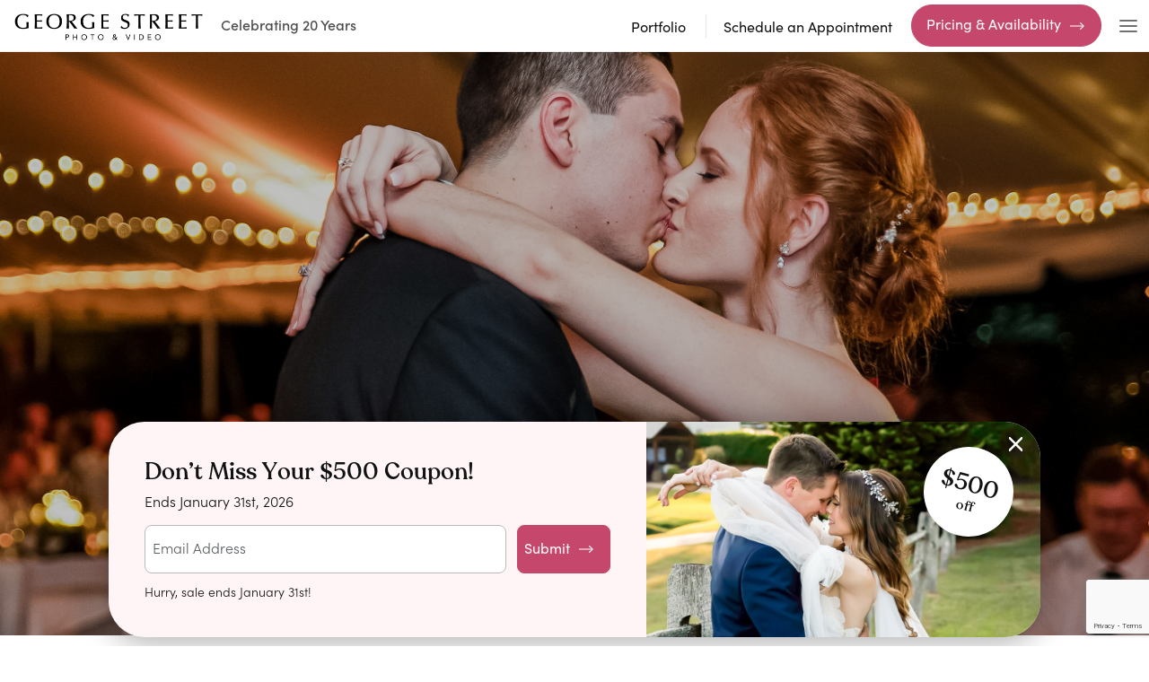

--- FILE ---
content_type: text/html; charset=utf-8
request_url: https://www.georgestreetphoto.com/blog/p/stephanie-and-codys-lush-and-classy-dc-wedding
body_size: 17338
content:
<!DOCTYPE html>
<html lang="en">
  <head>
    <!-- GS Meta Tags -->
    <meta charset="utf-8">
    <meta name="viewport" content="width=device-width, initial-scale=1">
    <meta property="Referrer" content="origin">
	<meta http-equiv="Cache-control" content="public">
	<meta http-equiv="Expires" content="30">
	<meta property="og:site_name" content="georgestreetphoto">
	<meta property="og:locale" content="en_US">
	<meta name="twitter:card" content="summary" />
	<meta name="twitter:site" content="@georgestphoto" />
	<meta name="twitter:title" content='Stephanie and Cody’s Lush and Classy DC Wedding' />
	<meta name="twitter:description" content='The wedding day! Isnt your wedding day certainly the brightest star in the night sky of ones life? Whether you have reenacted this day in your mind thousands of times since you were a little girl, or the thought has just recently befallen upon you, getting to spend the rest of your life in the company of the person you adore is a present and a privilege, something that not everyone has had the chance to encounter. We are happy to be able to bear witness as several love stories have rejoiced with joyous hearts. Every time we get to incorporate a couple who are so love-struck and immersed in the magic of love, it makes our souls happy too, as it reestablishes our confidence in the stubborn standing of love and how it makes everything instantly better. Love presents a direction in life, heals the jaded and heals the burned, and motivates one to accomplish all the things out there, with an enormous smile on their faces. Stephanie and Codys Washington DC wedding is the kind to have us cheering for them and their beautiful story and leave our minds full of happiness. Let us take a glimpse at this beautiful couple’s grand wedding day!' />
	<meta name="twitter:image" content='https://d3ptmrhoyo84k3.cloudfront.net/stephanie-and-codys-lush-and-classy-dc-wedding/Featured Wedding 6-2-2021_045_.jpg' />
	<meta property="og:image" content='https://d3ptmrhoyo84k3.cloudfront.net/stephanie-and-codys-lush-and-classy-dc-wedding/Featured Wedding 6-2-2021_045_.jpg'>
	<meta property="og:title" content='Stephanie and Cody’s Lush and Classy DC Wedding' />
    

    <meta property="og:description"
		content="The wedding day! Isnt your wedding day certainly the brightest star in the night sky of ones life? Whether you have reenacted this day in your mind thousands of times since you were a little girl, or the thought has just recently befallen upon you, getting to spend the rest of your life in the company of the person you adore is a present and a privilege, something that not everyone has had the chance to encounter. We are happy to be able to bear witness as several love stories have rejoiced with joyous hearts. Every time we get to incorporate a couple who are so love-struck and immersed in the magic of love, it makes our souls happy too, as it reestablishes our confidence in the stubborn standing of love and how it makes everything instantly better. Love presents a direction in life, heals the jaded and heals the burned, and motivates one to accomplish all the things out there, with an enormous smile on their faces. Stephanie and Codys Washington DC wedding is the kind to have us cheering for them and their beautiful story and leave our minds full of happiness. Let us take a glimpse at this beautiful couple’s grand wedding day!" />
	<link rel="canonical" href='https://www.georgestreetphoto.com/blog/p/stephanie-and-codys-lush-and-classy-dc-wedding' />
	<meta property="og:url" content='https://www.georgestreetphoto.com/blog/p/stephanie-and-codys-lush-and-classy-dc-wedding' />


    <!-- GS Site Title -->
    <title>Blog | Stephanie and Cody’s Lush and Classy DC Wedding</title>

    <!-- GS Favicon -->
    <link
      rel="icon"
      type="image/png"
      href="https://d1w00drmizh9it.cloudfront.net/gs-reskin-assets/images/favicon.ico"
    />

    <!-- GS Libraries Style -->
    <link
      href="https://d1w00drmizh9it.cloudfront.net/gs-reskin-assets/vendor/bootstrap/css/bootstrap.min.css"
      rel="stylesheet"
    />
    <link
      href="https://d1w00drmizh9it.cloudfront.net/gs-reskin-assets/vendor/slick/slick.min.css"
      rel="stylesheet"
    />

    <link
      href="https://d1w00drmizh9it.cloudfront.net/gs-reskin-assets/vendor/datetimepicker/css/bootstrap-datetimepicker.css"
      rel="stylesheet"
    />

    <!-- GS Font Family -->
    <link rel="stylesheet" href="https://use.typekit.net/udu1dnj.css" />

    <link
      href="https://d1w00drmizh9it.cloudfront.net/gs-reskin-assets/vendor/select2/css/select2.min.css"
      rel="stylesheet"
    />
    <link
      href="https://d1w00drmizh9it.cloudfront.net/gs-reskin-assets/vendor/magnific-popup/css/magnific-popup.css"
      rel="stylesheet"
    />

    <!-- GS Main Style -->
    <link
      href="https://d1w00drmizh9it.cloudfront.net/gs-reskin-assets/css/style.css"
      rel="stylesheet"
    />
    <!-- GS Main Blog Gallery -->
    <link
      href="https://d1w00drmizh9it.cloudfront.net/gs-reskin-assets/vendor/nanogallery2/css/nanogallery2.woff.min.css"
      rel="stylesheet"
    />
    <link rel="preconnect" href="https://fonts.googleapis.com" />
    <link rel="preconnect" href="https://fonts.gstatic.com" />
    <link
      href="https://fonts.googleapis.com/css2?family=Playfair+Display&family=Varela&display=swap"
      rel="stylesheet"
    />
    <link rel="stylesheet" href="https://use.typekit.net/gxx3kca.css" />

    <!-- Google reCAPTCHA v3 (optional) -->
    
    <script src="https://www.google.com/recaptcha/api.js?render=6LfrbW4rAAAAAGWoLmB5WF26awJPVpMznkQCKoMm"></script>
    

    <script>
      const d = new Date();
      const EVENT_ID = d.getTime();
      const LEAD_EVENT_ID = d.getTime() * 2;
    </script>

    <script>
      (function (w, d, s, l, i) {
        w[l] = w[l] || [];
        w[l].push({
          "gtm.start": new Date().getTime(),
          event: "gtm.js",
        });
        var f = d.getElementsByTagName(s)[0],
          j = d.createElement(s),
          dl = l != "dataLayer" ? "&l=" + l : "";
        j.async = true;
        j.src = "https://www.googletagmanager.com/gtm.js?id=" + i + dl;
        f.parentNode.insertBefore(j, f);
      })(window, document, "script", "dataLayer", "GTM-NKQK77G");

      // Google Analytics

      if (window.location.host == "www.georgestreetphoto.com") {
        (function (i, s, o, g, r, a, m) {
          i["GoogleAnalyticsObject"] = r;
          (i[r] =
            i[r] ||
            function () {
              (i[r].q = i[r].q || []).push(arguments);
            }),
            (i[r].l = 1 * new Date());
          (a = s.createElement(o)), (m = s.getElementsByTagName(o)[0]);
          a.async = 1;
          a.src = g;
          m.parentNode.insertBefore(a, m);
        })(
          window,
          document,
          "script",
          "//www.google-analytics.com/analytics.js",
          "ga"
        );
        ga("create", "UA-437876-5", "auto");
        ga("send", "pageview");
      }

      if (window.location.host == "www.georgestreetphoto.com") {
        !(function (f, b, e, v, n, t, s) {
          if (f.fbq) return;
          n = f.fbq = function () {
            n.callMethod
              ? n.callMethod.apply(n, arguments)
              : n.queue.push(arguments);
          };
          if (!f._fbq) f._fbq = n;
          n.push = n;
          n.loaded = !0;
          n.version = "2.0";
          n.queue = [];
          t = b.createElement(e);
          t.async = !0;
          t.src = v;
          s = b.getElementsByTagName(e)[0];
          s.parentNode.insertBefore(t, s);
        })(
          window,
          document,
          "script",
          "//connect.facebook.net/en_US/fbevents.js"
        );
        fbq("init", "759897277476361");
        fbq("track", "PageView", {}, { eventID: EVENT_ID });
      }

      var _gaq = _gaq || [];
      _gaq.push(["_setAccount", "UA-146052-10"]);
      _gaq.push(["_trackPageview"]);
      (function () {
        var ga = document.createElement("script");
        ga.async = true;
        ga.src =
          ("https:" == document.location.protocol
            ? "https://ssl"
            : "http://www") + ".google-analytics.com/ga.js";
        var s = document.getElementsByTagName("script")[0];
        s.parentNode.insertBefore(ga, s);
      })();

      // Google reCAPTCHA v3 (optional)
      if (
        typeof grecaptcha !== "undefined" &&
        grecaptcha &&
        "6LfrbW4rAAAAAGWoLmB5WF26awJPVpMznkQCKoMm"
      ) {
        grecaptcha.ready(function () {
          grecaptcha
            .execute("6LfrbW4rAAAAAGWoLmB5WF26awJPVpMznkQCKoMm", {
              action: "contest_form",
            })
            .then(function (token) {
              // Store the token in a hidden field if it exists
              const tokenField = document.getElementById("recaptcha_token");
              if (tokenField) {
                tokenField.value = token;
              }
            })
            .catch(function (error) {
              console.warn("reCAPTCHA initialization failed:", error);
            });
        });
      }

      function setCookie(cname, cvalue, exdays) {
        var d = new Date();
        d.setTime(d.getTime() + exdays * 24 * 60 * 60 * 1000);
        var expires = "expires=" + d.toUTCString();
        document.cookie = cname + "=" + cvalue + ";" + expires + ";path=/";
      }

      function getCookie(cname) {
        var name = cname + "=";
        var ca = document.cookie.split(";");
        for (var i = 0; i < ca.length; i++) {
          var c = ca[i];
          while (c.charAt(0) == " ") {
            c = c.substring(1);
          }
          if (c.indexOf(name) == 0) {
            return c.substring(name.length, c.length);
          }
        }
        return "";
      }

      function checkCookie(cookieName) {
        let cookie = getCookie(cookieName);
        return cookie !== "";
      }
    </script>
    <style>
      /* GS Pricing and Availability Copy */
      .gs-pricing-and-availability-copy {
        padding-inline: 2rem;
        max-width: 100%
      }
    </style>
  </head>

  <body>
    <!-- Start GS Header -->
    <nav class="navbar navbar-expand-lg bg-white sticky-top border-bottom">
      <div class="container">
        <a
          class="navbar-brand position-relative me-0"
          href="https://www.georgestreetphoto.com/"
        >
          <img
            class="d-inline-block me-4"
            src="https://d1w00drmizh9it.cloudfront.net/gs-reskin-assets/images/logo.png"
            alt="George Street Photo & Video"
          />
          <span class="fw-medium">Celebrating 20 Years</span>
        </a>
        <div class="collapse navbar-collapse" id="navbar">
          <div class="navbar-nav ms-auto">
            <div class="nav-item">
              <a class="nav-link" href="/portfolio/wedding">Portfolio</a>
            </div>
            <!--                    <div class="nav-item">-->
            <!--                        <a class="nav-link" href="/wedding-photographer">Local Wedding Photographer</a>-->
            <!--                    </div>-->
            <div class="nav-item">
              <a
                class="nav-link"
                href="https://www.georgestreetphoto.com/scheduler/"
                >Schedule an Appointment</a
              >
            </div>
          </div>
          <a href="/price-and-availability" class="btn btn-primary gs-btn-arrow"
            >Pricing & Availability</a
          >
        </div>
        <div class="navbar-nav gs-hamburger-navbar">
          <div class="nav-item dropdown px-0">
            <div
              class="dropdown-toggle gs-cursor-pointer"
              data-bs-toggle="dropdown"
            >
              <svg width="24" height="24" class="gs-fill-primary gs-hamburger">
                <use xlink:href="/sprite.svg?v=1#gs-hamburger"></use>
              </svg>
              <svg
                width="24"
                height="24"
                class="gs-fill-primary gs-hamburger-close"
              >
                <use xlink:href="/sprite.svg?v=1#gs-hamburger-close"></use>
              </svg>
            </div>
            <div
              class="dropdown-menu start-0 w-100 rounded-0 mt-0 p-0 overflow-x-hidden"
            >
              <div class="container">
                <div class="row">
                  <div class="col-lg-4 col-md-6">
                    <div class="gs-nav-card px-0">
                      <div class="gs-fs-18 gs-fw-sm-500">
                        Planning & Resources
                      </div>
                      <ul
                        class="gs-dropdown-nav gs-text-black gs-no-bullet ps-0 gs-fs-18 gs-fs-md-16 fw-light"
                      >
                        <li>
                          <a
                            href="/wedding-photographer"
                            class="d-flex align-items-center"
                          >
                            <svg
                              width="24"
                              height="21"
                              class="gs-fill-primary me-3"
                            >
                              <use
                                xlink:href="/sprite.svg#gs-wedding-photographers"
                              ></use>
                            </svg>
                            <span>Wedding Photographers near me</span>
                          </a>
                        </li>
                        <li>
                          <a
                            href="/how-it-works"
                            class="d-flex align-items-center"
                          >
                            <svg
                              width="24"
                              height="23"
                              class="gs-fill-primary me-3"
                            >
                              <use
                                xlink:href="/sprite.svg?v=1#gs-how-it-works"
                              ></use>
                            </svg>
                            <span>How It Works</span>
                          </a>
                        </li>
                        <li>
                          <a
                            href="/how-it-works#photographers"
                            class="d-flex align-items-center"
                          >
                            <svg
                              width="25"
                              height="24"
                              class="gs-fill-primary me-3"
                            >
                              <use
                                xlink:href="/sprite.svg#gs-featured-photographers"
                              ></use>
                            </svg>
                            <span>Featured Photographers</span>
                          </a>
                        </li>
                        <li>
                          <a href="/resource" class="d-flex align-items-center">
                            <svg
                              width="26"
                              height="25"
                              class="gs-fill-primary me-3"
                            >
                              <use
                                xlink:href="/sprite.svg#gs-wedding-resources"
                              ></use>
                            </svg>
                            <span>Wedding Resources</span>
                          </a>
                        </li>
                      </ul>
                    </div>
                  </div>
                  <div class="col-lg-4 col-md-6">
                    <div class="gs-nav-card px-0">
                      <div class="gs-fs-18 gs-fw-sm-500">
                        About George Street
                      </div>
                      <ul
                        class="gs-dropdown-nav gs-text-black gs-no-bullet ps-0 gs-fs-18 gs-fs-md-16 fw-light"
                      >
                        <li>
                          <a
                            href="/price-and-availability"
                            class="d-flex align-items-center"
                          >
                            <svg
                              width="24"
                              height="21"
                              class="gs-fill-primary me-3"
                            >
                              <use
                                xlink:href="/sprite.svg#gs-services-packages"
                              ></use>
                            </svg>
                            <span>Services & Packages</span>
                          </a>
                        </li>
                        <li>
                          <a href="/about" class="d-flex align-items-center">
                            <svg
                              width="25"
                              height="24"
                              class="gs-fill-primary me-3"
                            >
                              <use xlink:href="/sprite.svg#gs-about-us"></use>
                            </svg>
                            <span>About Us</span>
                          </a>
                        </li>
                        <li>
                          <a href="/reviews" class="d-flex align-items-center">
                            <svg
                              width="25"
                              height="27"
                              class="gs-fill-primary me-3"
                            >
                              <use xlink:href="/sprite.svg#gs-press"></use>
                            </svg>
                            <span>Client Reviews</span>
                          </a>
                        </li>
                        <li>
                          <a href="/blog" class="d-flex align-items-center">
                            <svg
                              width="25"
                              height="27"
                              class="gs-fill-primary me-3"
                            >
                              <use xlink:href="/sprite.svg#gs-blog"></use>
                            </svg>
                            <span>Blog</span>
                          </a>
                        </li>
                      </ul>
                    </div>
                    <ul
                      class="gs-md-extra-link gs-fs-16 fw-light gs-no-bullet ps-0 mb-0 d-block d-md-none"
                    >
                      <li>
                        <a class="gs-text-black" href="/portfolio/wedding"
                          >Portfolio</a
                        >
                      </li>
                      <li>
                        <a
                          class="gs-text-black"
                          href="https://www.georgestreetphoto.com/scheduler/"
                          >Schedule an Appointment</a
                        >
                      </li>
                      <li>
                        <a
                          href="/price-and-availability"
                          class="btn btn-primary gs-btn-arrow"
                          >Pricing & Availability</a
                        >
                      </li>
                    </ul>
                  </div>
                  <div class="col-lg-4">
                    <div
                      class="gs-nav-card gs-bg-primary-light gs-light-bg position-relative"
                    >
                      <div class="gs-fs-18 gs-fs-md-16">Wedding Portfolio</div>
                      <img
                        class="d-block gs-br-24 object-fit-cover"
                        src="https://d1w00drmizh9it.cloudfront.net/gs-reskin-assets/images/nav-img.jpg"
                        alt=""
                      />
                      <div class="mt-3 gs-fs-18">
                        Your love story starts here
                      </div>
                      <p class="mt-3 gs-fs-16">
                        View our engagement and wedding portfolios. Let us find
                        the perfect photographer for your wedding day.
                      </p>
                      <a
                        href="/portfolio/wedding"
                        class="d-inline-flex align-items-center gs-fs-16 gs-text-black gs-text-hover-primary gs-text-hover-primary gs-mt-20"
                      >
                        <span>View More</span>
                        <svg
                          width="8"
                          height="13"
                          class="gs-fill-primary ms-3 position-relative gs-top-2"
                        >
                          <use xlink:href="/sprite.svg#gs-arrow-right"></use>
                        </svg>
                      </a>
                    </div>
                  </div>
                </div>
              </div>
            </div>
          </div>
        </div>
      </div>
    </nav>
    <!-- End GS Header -->

    <!-- Google Tag Manager (noscript) -->
    <noscript>
      <iframe
        src="https://www.googletagmanager.com/ns.html?id=GTM-NKQK77G"
        height="0"
        width="0"
        style="display: none; visibility: hidden"
      ></iframe>
    </noscript>
    <!-- End Google Tag Manager (noscript) -->
  <script defer src="https://static.cloudflareinsights.com/beacon.min.js/vcd15cbe7772f49c399c6a5babf22c1241717689176015" integrity="sha512-ZpsOmlRQV6y907TI0dKBHq9Md29nnaEIPlkf84rnaERnq6zvWvPUqr2ft8M1aS28oN72PdrCzSjY4U6VaAw1EQ==" data-cf-beacon='{"version":"2024.11.0","token":"4445215f606c4d79a84718a645774f98","server_timing":{"name":{"cfCacheStatus":true,"cfEdge":true,"cfExtPri":true,"cfL4":true,"cfOrigin":true,"cfSpeedBrain":true},"location_startswith":null}}' crossorigin="anonymous"></script>
</body>
</html>

<style>
   .nGY2GThumbnailImage > img {
    opacity: 1 !important;

}
</style>

 <!-- Start GS Blog Article Hero -->
 <section class="gs-blog-hero gs-hero-common gs-overlay-20 position-relative overflow-x-hidden">
    <img class="d-block w-100 object-fit-cover d-none d-sm-block" src='https://d3ptmrhoyo84k3.cloudfront.net/blogs/stephanie-and-codys-lush-and-classy-dc-wedding/Featured Wedding 6-2-2021_045_.jpg' alt="Blog">
    <img class="d-block w-100 object-fit-cover d-block d-sm-none gs-object-md-tc" src='https://d3ptmrhoyo84k3.cloudfront.net/blogs/stephanie-and-codys-lush-and-classy-dc-wedding/Featured Wedding 6-2-2021_045_.jpg' alt="Blog">
</section>
<!-- End GS Blog Article Hero -->

<!-- Start GS Breadcrumb -->
<section class="gs-blog-breadcrumb mt-4 mt-lg-5 pt-2">
    <div class="container">
        <nav style="--bs-breadcrumb-divider: url(&#34;data:image/svg+xml,%3Csvg xmlns='http://www.w3.org/2000/svg' width='6' height='10' viewBox='0 0 6 10'%3E%3Cpath d='M1.48438 1L5.48438 5L1.48438 9' stroke='%23717171' stroke-linecap='round' stroke-linejoin='round' fill='none'/%3E%3C/svg%3E&#34;);" aria-label="breadcrumb">
            <ol class="breadcrumb justify-content-center gs-fs-14 fw-light">
                <li class="breadcrumb-item"><a href="/">Home</a></li>
                <li class="breadcrumb-item d-none d-sm-block" aria-current="page"><a href="/blog">Blog</a></li>
                <li class="breadcrumb-item d-block d-sm-none" aria-current="page"><a href="/blog">...</a></li>
                <li class="breadcrumb-item active" aria-current="page">All About Engagements</li>
            </ol>
        </nav>
    </div>
</section>
<!-- End GS Breadcrumb -->

<!-- Start GS Blog Article -->
<section class="gs-blog-article">
    <div class="container gs-container-700 gs-tags-container">
        <div class="gs-blog-tags gs-tag text-center gs-mt-24 w-100 d-flex flex-nowrap flex-sm-wrap align-items-center justify-content-start justify-content-sm-center mx-auto">
            
            <div class="btn gs-bg-blossom-pink gs-text-primary fw-medium gs-h-40 gs-bg-hover-primary gs-bg-no-hover">
                
                Wedding</div>
                
            <div class="btn gs-bg-blossom-pink gs-text-primary fw-medium gs-h-40 gs-bg-hover-primary gs-bg-no-hover">
                
                 Rustic</div>
                
           
        </div>
    </div>
    <div class="container gs-container-1275 gs-static-article gs-blog-article-meta gs-mt-35">
        <h3>06-02-21</h3>
        <h2>Stephanie and Cody’s Lush and Classy DC Wedding</h2>
        <!-- <a href="#" class="d-flex align-items-center justify-content-center gs-fs-16 gs-text-black gs-mt-20 text-decoration-none">
            <span class="gs-text-black">Read Full Article</span>
            <svg width="8" height="13" class="gs-fill-primary ms-3 position-relative gs-top-2">
                <use xlink:href="https://d1w00drmizh9it.cloudfront.net/gs-reskin-assets/images/sprite.svg#gs-arrow-right"></use>
            </svg>
        </a> -->
    </div>
    <div class="container gs-container-1032">
        <div class="gs-mt-52 gs-mt-md-24" id="nanogallery2" data-nanogallery2='{
            "galleryDisplayMode": "fullContent",
            "galleryDisplayMoreStep": 3,
            "thumbnailWidth": "auto",
            "thumbnailHeight": "545",
            "thumbnailBorderVertical": 0,
            "thumbnailBorderHorizontal": 0,
            "locationHash": false,
            "thumbnailAlignment": "center",
            "thumbnailGutterWidth": 10,
            "thumbnailGutterHeight": 10,
            "viewerToolbar": {"display": false}
            }'>
            
                <a href='https://d3ptmrhoyo84k3.cloudfront.net/blogs/stephanie-and-codys-lush-and-classy-dc-wedding/Featured Wedding 6-2-2021_038.jpg' 
                    data-ngThumb='https://d3ptmrhoyo84k3.cloudfront.net/blogs/stephanie-and-codys-lush-and-classy-dc-wedding/Featured Wedding 6-2-2021_038.jpg'></a>
            
                <a href='https://d3ptmrhoyo84k3.cloudfront.net/blogs/stephanie-and-codys-lush-and-classy-dc-wedding/Featured Wedding 6-2-2021_037.jpg' 
                    data-ngThumb='https://d3ptmrhoyo84k3.cloudfront.net/blogs/stephanie-and-codys-lush-and-classy-dc-wedding/Featured Wedding 6-2-2021_037.jpg'></a>
            
                <a href='https://d3ptmrhoyo84k3.cloudfront.net/blogs/stephanie-and-codys-lush-and-classy-dc-wedding/Featured Wedding 6-2-2021_035.jpg' 
                    data-ngThumb='https://d3ptmrhoyo84k3.cloudfront.net/blogs/stephanie-and-codys-lush-and-classy-dc-wedding/Featured Wedding 6-2-2021_035.jpg'></a>
            
                <a href='https://d3ptmrhoyo84k3.cloudfront.net/blogs/stephanie-and-codys-lush-and-classy-dc-wedding/Featured Wedding 6-2-2021_001.jpg' 
                    data-ngThumb='https://d3ptmrhoyo84k3.cloudfront.net/blogs/stephanie-and-codys-lush-and-classy-dc-wedding/Featured Wedding 6-2-2021_001.jpg'></a>
            
                <a href='https://d3ptmrhoyo84k3.cloudfront.net/blogs/stephanie-and-codys-lush-and-classy-dc-wedding/Featured Wedding 6-2-2021_003.jpg' 
                    data-ngThumb='https://d3ptmrhoyo84k3.cloudfront.net/blogs/stephanie-and-codys-lush-and-classy-dc-wedding/Featured Wedding 6-2-2021_003.jpg'></a>
            
                <a href='https://d3ptmrhoyo84k3.cloudfront.net/blogs/stephanie-and-codys-lush-and-classy-dc-wedding/Featured Wedding 6-2-2021_005.jpg' 
                    data-ngThumb='https://d3ptmrhoyo84k3.cloudfront.net/blogs/stephanie-and-codys-lush-and-classy-dc-wedding/Featured Wedding 6-2-2021_005.jpg'></a>
            
                <a href='https://d3ptmrhoyo84k3.cloudfront.net/blogs/stephanie-and-codys-lush-and-classy-dc-wedding/Featured Wedding 6-2-2021_004.jpg' 
                    data-ngThumb='https://d3ptmrhoyo84k3.cloudfront.net/blogs/stephanie-and-codys-lush-and-classy-dc-wedding/Featured Wedding 6-2-2021_004.jpg'></a>
            
                <a href='https://d3ptmrhoyo84k3.cloudfront.net/blogs/stephanie-and-codys-lush-and-classy-dc-wedding/Featured Wedding 6-2-2021_002.jpg' 
                    data-ngThumb='https://d3ptmrhoyo84k3.cloudfront.net/blogs/stephanie-and-codys-lush-and-classy-dc-wedding/Featured Wedding 6-2-2021_002.jpg'></a>
            
                <a href='https://d3ptmrhoyo84k3.cloudfront.net/blogs/stephanie-and-codys-lush-and-classy-dc-wedding/Featured Wedding 6-2-2021_007.jpg' 
                    data-ngThumb='https://d3ptmrhoyo84k3.cloudfront.net/blogs/stephanie-and-codys-lush-and-classy-dc-wedding/Featured Wedding 6-2-2021_007.jpg'></a>
            
                <a href='https://d3ptmrhoyo84k3.cloudfront.net/blogs/stephanie-and-codys-lush-and-classy-dc-wedding/Featured Wedding 6-2-2021_009.jpg' 
                    data-ngThumb='https://d3ptmrhoyo84k3.cloudfront.net/blogs/stephanie-and-codys-lush-and-classy-dc-wedding/Featured Wedding 6-2-2021_009.jpg'></a>
            
                <a href='https://d3ptmrhoyo84k3.cloudfront.net/blogs/stephanie-and-codys-lush-and-classy-dc-wedding/Featured Wedding 6-2-2021_008.jpg' 
                    data-ngThumb='https://d3ptmrhoyo84k3.cloudfront.net/blogs/stephanie-and-codys-lush-and-classy-dc-wedding/Featured Wedding 6-2-2021_008.jpg'></a>
            
                <a href='https://d3ptmrhoyo84k3.cloudfront.net/blogs/stephanie-and-codys-lush-and-classy-dc-wedding/Featured Wedding 6-2-2021_006.jpg' 
                    data-ngThumb='https://d3ptmrhoyo84k3.cloudfront.net/blogs/stephanie-and-codys-lush-and-classy-dc-wedding/Featured Wedding 6-2-2021_006.jpg'></a>
            
                <a href='https://d3ptmrhoyo84k3.cloudfront.net/blogs/stephanie-and-codys-lush-and-classy-dc-wedding/Featured Wedding 6-2-2021_013.jpg' 
                    data-ngThumb='https://d3ptmrhoyo84k3.cloudfront.net/blogs/stephanie-and-codys-lush-and-classy-dc-wedding/Featured Wedding 6-2-2021_013.jpg'></a>
            
                <a href='https://d3ptmrhoyo84k3.cloudfront.net/blogs/stephanie-and-codys-lush-and-classy-dc-wedding/Featured Wedding 6-2-2021_017.jpg' 
                    data-ngThumb='https://d3ptmrhoyo84k3.cloudfront.net/blogs/stephanie-and-codys-lush-and-classy-dc-wedding/Featured Wedding 6-2-2021_017.jpg'></a>
            
                <a href='https://d3ptmrhoyo84k3.cloudfront.net/blogs/stephanie-and-codys-lush-and-classy-dc-wedding/Featured Wedding 6-2-2021_016.jpg' 
                    data-ngThumb='https://d3ptmrhoyo84k3.cloudfront.net/blogs/stephanie-and-codys-lush-and-classy-dc-wedding/Featured Wedding 6-2-2021_016.jpg'></a>
            
                <a href='https://d3ptmrhoyo84k3.cloudfront.net/blogs/stephanie-and-codys-lush-and-classy-dc-wedding/Featured Wedding 6-2-2021_030.jpg' 
                    data-ngThumb='https://d3ptmrhoyo84k3.cloudfront.net/blogs/stephanie-and-codys-lush-and-classy-dc-wedding/Featured Wedding 6-2-2021_030.jpg'></a>
            
                <a href='https://d3ptmrhoyo84k3.cloudfront.net/blogs/stephanie-and-codys-lush-and-classy-dc-wedding/Featured Wedding 6-2-2021_029.jpg' 
                    data-ngThumb='https://d3ptmrhoyo84k3.cloudfront.net/blogs/stephanie-and-codys-lush-and-classy-dc-wedding/Featured Wedding 6-2-2021_029.jpg'></a>
            
                <a href='https://d3ptmrhoyo84k3.cloudfront.net/blogs/stephanie-and-codys-lush-and-classy-dc-wedding/Featured Wedding 6-2-2021_021.jpg' 
                    data-ngThumb='https://d3ptmrhoyo84k3.cloudfront.net/blogs/stephanie-and-codys-lush-and-classy-dc-wedding/Featured Wedding 6-2-2021_021.jpg'></a>
            
                <a href='https://d3ptmrhoyo84k3.cloudfront.net/blogs/stephanie-and-codys-lush-and-classy-dc-wedding/Featured Wedding 6-2-2021_018.jpg' 
                    data-ngThumb='https://d3ptmrhoyo84k3.cloudfront.net/blogs/stephanie-and-codys-lush-and-classy-dc-wedding/Featured Wedding 6-2-2021_018.jpg'></a>
            
                <a href='https://d3ptmrhoyo84k3.cloudfront.net/blogs/stephanie-and-codys-lush-and-classy-dc-wedding/Featured Wedding 6-2-2021_020.jpg' 
                    data-ngThumb='https://d3ptmrhoyo84k3.cloudfront.net/blogs/stephanie-and-codys-lush-and-classy-dc-wedding/Featured Wedding 6-2-2021_020.jpg'></a>
            
                <a href='https://d3ptmrhoyo84k3.cloudfront.net/blogs/stephanie-and-codys-lush-and-classy-dc-wedding/Featured Wedding 6-2-2021_019.jpg' 
                    data-ngThumb='https://d3ptmrhoyo84k3.cloudfront.net/blogs/stephanie-and-codys-lush-and-classy-dc-wedding/Featured Wedding 6-2-2021_019.jpg'></a>
            
                <a href='https://d3ptmrhoyo84k3.cloudfront.net/blogs/stephanie-and-codys-lush-and-classy-dc-wedding/Featured Wedding 6-2-2021_024.jpg' 
                    data-ngThumb='https://d3ptmrhoyo84k3.cloudfront.net/blogs/stephanie-and-codys-lush-and-classy-dc-wedding/Featured Wedding 6-2-2021_024.jpg'></a>
            
                <a href='https://d3ptmrhoyo84k3.cloudfront.net/blogs/stephanie-and-codys-lush-and-classy-dc-wedding/Featured Wedding 6-2-2021_027.jpg' 
                    data-ngThumb='https://d3ptmrhoyo84k3.cloudfront.net/blogs/stephanie-and-codys-lush-and-classy-dc-wedding/Featured Wedding 6-2-2021_027.jpg'></a>
            
                <a href='https://d3ptmrhoyo84k3.cloudfront.net/blogs/stephanie-and-codys-lush-and-classy-dc-wedding/Featured Wedding 6-2-2021_023.jpg' 
                    data-ngThumb='https://d3ptmrhoyo84k3.cloudfront.net/blogs/stephanie-and-codys-lush-and-classy-dc-wedding/Featured Wedding 6-2-2021_023.jpg'></a>
            
                <a href='https://d3ptmrhoyo84k3.cloudfront.net/blogs/stephanie-and-codys-lush-and-classy-dc-wedding/Featured Wedding 6-2-2021_022.jpg' 
                    data-ngThumb='https://d3ptmrhoyo84k3.cloudfront.net/blogs/stephanie-and-codys-lush-and-classy-dc-wedding/Featured Wedding 6-2-2021_022.jpg'></a>
            
                <a href='https://d3ptmrhoyo84k3.cloudfront.net/blogs/stephanie-and-codys-lush-and-classy-dc-wedding/Featured Wedding 6-2-2021_028.jpg' 
                    data-ngThumb='https://d3ptmrhoyo84k3.cloudfront.net/blogs/stephanie-and-codys-lush-and-classy-dc-wedding/Featured Wedding 6-2-2021_028.jpg'></a>
            
                <a href='https://d3ptmrhoyo84k3.cloudfront.net/blogs/stephanie-and-codys-lush-and-classy-dc-wedding/Featured Wedding 6-2-2021_026.jpg' 
                    data-ngThumb='https://d3ptmrhoyo84k3.cloudfront.net/blogs/stephanie-and-codys-lush-and-classy-dc-wedding/Featured Wedding 6-2-2021_026.jpg'></a>
            
                <a href='https://d3ptmrhoyo84k3.cloudfront.net/blogs/stephanie-and-codys-lush-and-classy-dc-wedding/Featured Wedding 6-2-2021_033.jpg' 
                    data-ngThumb='https://d3ptmrhoyo84k3.cloudfront.net/blogs/stephanie-and-codys-lush-and-classy-dc-wedding/Featured Wedding 6-2-2021_033.jpg'></a>
            
                <a href='https://d3ptmrhoyo84k3.cloudfront.net/blogs/stephanie-and-codys-lush-and-classy-dc-wedding/Featured Wedding 6-2-2021_036.jpg' 
                    data-ngThumb='https://d3ptmrhoyo84k3.cloudfront.net/blogs/stephanie-and-codys-lush-and-classy-dc-wedding/Featured Wedding 6-2-2021_036.jpg'></a>
            
                <a href='https://d3ptmrhoyo84k3.cloudfront.net/blogs/stephanie-and-codys-lush-and-classy-dc-wedding/Featured Wedding 6-2-2021_025.jpg' 
                    data-ngThumb='https://d3ptmrhoyo84k3.cloudfront.net/blogs/stephanie-and-codys-lush-and-classy-dc-wedding/Featured Wedding 6-2-2021_025.jpg'></a>
            
                <a href='https://d3ptmrhoyo84k3.cloudfront.net/blogs/stephanie-and-codys-lush-and-classy-dc-wedding/Featured Wedding 6-2-2021_015.jpg' 
                    data-ngThumb='https://d3ptmrhoyo84k3.cloudfront.net/blogs/stephanie-and-codys-lush-and-classy-dc-wedding/Featured Wedding 6-2-2021_015.jpg'></a>
            
                <a href='https://d3ptmrhoyo84k3.cloudfront.net/blogs/stephanie-and-codys-lush-and-classy-dc-wedding/Featured Wedding 6-2-2021_014.jpg' 
                    data-ngThumb='https://d3ptmrhoyo84k3.cloudfront.net/blogs/stephanie-and-codys-lush-and-classy-dc-wedding/Featured Wedding 6-2-2021_014.jpg'></a>
            
                <a href='https://d3ptmrhoyo84k3.cloudfront.net/blogs/stephanie-and-codys-lush-and-classy-dc-wedding/Featured Wedding 6-2-2021_012.jpg' 
                    data-ngThumb='https://d3ptmrhoyo84k3.cloudfront.net/blogs/stephanie-and-codys-lush-and-classy-dc-wedding/Featured Wedding 6-2-2021_012.jpg'></a>
            
                <a href='https://d3ptmrhoyo84k3.cloudfront.net/blogs/stephanie-and-codys-lush-and-classy-dc-wedding/Featured Wedding 6-2-2021_011.jpg' 
                    data-ngThumb='https://d3ptmrhoyo84k3.cloudfront.net/blogs/stephanie-and-codys-lush-and-classy-dc-wedding/Featured Wedding 6-2-2021_011.jpg'></a>
            
                <a href='https://d3ptmrhoyo84k3.cloudfront.net/blogs/stephanie-and-codys-lush-and-classy-dc-wedding/Featured Wedding 6-2-2021_010.jpg' 
                    data-ngThumb='https://d3ptmrhoyo84k3.cloudfront.net/blogs/stephanie-and-codys-lush-and-classy-dc-wedding/Featured Wedding 6-2-2021_010.jpg'></a>
            
                <a href='https://d3ptmrhoyo84k3.cloudfront.net/blogs/stephanie-and-codys-lush-and-classy-dc-wedding/Featured Wedding 6-2-2021_047.jpg' 
                    data-ngThumb='https://d3ptmrhoyo84k3.cloudfront.net/blogs/stephanie-and-codys-lush-and-classy-dc-wedding/Featured Wedding 6-2-2021_047.jpg'></a>
            
                <a href='https://d3ptmrhoyo84k3.cloudfront.net/blogs/stephanie-and-codys-lush-and-classy-dc-wedding/Featured Wedding 6-2-2021_039.jpg' 
                    data-ngThumb='https://d3ptmrhoyo84k3.cloudfront.net/blogs/stephanie-and-codys-lush-and-classy-dc-wedding/Featured Wedding 6-2-2021_039.jpg'></a>
            
                <a href='https://d3ptmrhoyo84k3.cloudfront.net/blogs/stephanie-and-codys-lush-and-classy-dc-wedding/Featured Wedding 6-2-2021_046.jpg' 
                    data-ngThumb='https://d3ptmrhoyo84k3.cloudfront.net/blogs/stephanie-and-codys-lush-and-classy-dc-wedding/Featured Wedding 6-2-2021_046.jpg'></a>
            
                <a href='https://d3ptmrhoyo84k3.cloudfront.net/blogs/stephanie-and-codys-lush-and-classy-dc-wedding/Featured Wedding 6-2-2021_045.jpg' 
                    data-ngThumb='https://d3ptmrhoyo84k3.cloudfront.net/blogs/stephanie-and-codys-lush-and-classy-dc-wedding/Featured Wedding 6-2-2021_045.jpg'></a>
            
                <a href='https://d3ptmrhoyo84k3.cloudfront.net/blogs/stephanie-and-codys-lush-and-classy-dc-wedding/Featured Wedding 6-2-2021_044.jpg' 
                    data-ngThumb='https://d3ptmrhoyo84k3.cloudfront.net/blogs/stephanie-and-codys-lush-and-classy-dc-wedding/Featured Wedding 6-2-2021_044.jpg'></a>
            
                <a href='https://d3ptmrhoyo84k3.cloudfront.net/blogs/stephanie-and-codys-lush-and-classy-dc-wedding/Featured Wedding 6-2-2021_043.jpg' 
                    data-ngThumb='https://d3ptmrhoyo84k3.cloudfront.net/blogs/stephanie-and-codys-lush-and-classy-dc-wedding/Featured Wedding 6-2-2021_043.jpg'></a>
            
                <a href='https://d3ptmrhoyo84k3.cloudfront.net/blogs/stephanie-and-codys-lush-and-classy-dc-wedding/Featured Wedding 6-2-2021_042.jpg' 
                    data-ngThumb='https://d3ptmrhoyo84k3.cloudfront.net/blogs/stephanie-and-codys-lush-and-classy-dc-wedding/Featured Wedding 6-2-2021_042.jpg'></a>
            
                <a href='https://d3ptmrhoyo84k3.cloudfront.net/blogs/stephanie-and-codys-lush-and-classy-dc-wedding/Featured Wedding 6-2-2021_041.jpg' 
                    data-ngThumb='https://d3ptmrhoyo84k3.cloudfront.net/blogs/stephanie-and-codys-lush-and-classy-dc-wedding/Featured Wedding 6-2-2021_041.jpg'></a>
            
                <a href='https://d3ptmrhoyo84k3.cloudfront.net/blogs/stephanie-and-codys-lush-and-classy-dc-wedding/Featured Wedding 6-2-2021_048.jpg' 
                    data-ngThumb='https://d3ptmrhoyo84k3.cloudfront.net/blogs/stephanie-and-codys-lush-and-classy-dc-wedding/Featured Wedding 6-2-2021_048.jpg'></a>
            
                <a href='https://d3ptmrhoyo84k3.cloudfront.net/blogs/stephanie-and-codys-lush-and-classy-dc-wedding/Featured Wedding 6-2-2021_034.jpg' 
                    data-ngThumb='https://d3ptmrhoyo84k3.cloudfront.net/blogs/stephanie-and-codys-lush-and-classy-dc-wedding/Featured Wedding 6-2-2021_034.jpg'></a>
            
                <a href='https://d3ptmrhoyo84k3.cloudfront.net/blogs/stephanie-and-codys-lush-and-classy-dc-wedding/Featured Wedding 6-2-2021_032.jpg' 
                    data-ngThumb='https://d3ptmrhoyo84k3.cloudfront.net/blogs/stephanie-and-codys-lush-and-classy-dc-wedding/Featured Wedding 6-2-2021_032.jpg'></a>
            
                <a href='https://d3ptmrhoyo84k3.cloudfront.net/blogs/stephanie-and-codys-lush-and-classy-dc-wedding/Featured Wedding 6-2-2021_031.jpg' 
                    data-ngThumb='https://d3ptmrhoyo84k3.cloudfront.net/blogs/stephanie-and-codys-lush-and-classy-dc-wedding/Featured Wedding 6-2-2021_031.jpg'></a>
            
                <a href='https://d3ptmrhoyo84k3.cloudfront.net/blogs/stephanie-and-codys-lush-and-classy-dc-wedding/Featured Wedding 6-2-2021_040.jpg' 
                    data-ngThumb='https://d3ptmrhoyo84k3.cloudfront.net/blogs/stephanie-and-codys-lush-and-classy-dc-wedding/Featured Wedding 6-2-2021_040.jpg'></a>
               
            </div>
    </div>
    <div class="container gs-container-700 gs-mt-96 gs-mt-md-24 gs-static-article">
        
        <p style="text-align: justify;">The wedding day! Isn&#39;t your wedding day certainly the brightest star in the night sky of one&#39;s life? Whether you have reenacted this day in your mind thousands of times since you were a little girl, or the thought has just recently befallen upon you, getting to spend the rest of your life in the company of the person you adore is a present and a privilege, something that not everyone has had the chance to encounter. We are happy to be able to bear witness as several love stories have rejoiced with joyous hearts. Every time we get to incorporate a couple who are so love-struck and immersed in the magic of love, it makes our souls happy too, as it reestablishes our confidence in the stubborn standing of love and how it makes everything instantly better. Love presents a direction in life, heals the jaded and heals the burned, and motivates one to accomplish all the things out there, with an enormous smile on their faces. Stephanie and Cody&#39;s Washington DC wedding is the kind to have us cheering for them and their beautiful story and leave our minds full of happiness. Let us take a glimpse at this beautiful couple&rsquo;s grand wedding day!</p><p style="text-align: justify;">&nbsp;</p><p style="text-align: justify;">Stephanie and Cody chose the impressive city of Washington DC as the framework for their wedding day. A remarkable place that needs almost no introduction, and is loved and valued as the capital of the United States, this iconic city is home to the famed architectural structures like the&nbsp;<a href="https://www.whitehouse.gov/" target="_blank">White House</a>,&nbsp;<a href="https://www.nps.gov/linc/index.htm" target="_blank">Lincoln Memorial</a>, and&nbsp;<a href="https://www.nps.gov/wamo/index.htm" target="_blank">Washington Monument</a>, places which come stuffed with political importance. If you are a couple looking into planning for a&nbsp;<a href="https://washington.org/" target="_blank">wedding in Washington DC</a>, there are countless possibilities for you to pick from and this outstanding city will never disappoint you. This is a city nicknamed after&nbsp;<a href="https://www.whitehouse.gov/about-the-white-house/presidents/george-washington/" target="_blank">George Washington</a>, who was the first President of the United States and a Founding Father. Chock-full of&nbsp;<a href="https://www.history.com/topics/us-states/washington-dc" target="_blank">historical richness</a>, the city has a lot to contribute in terms of&nbsp;photo opportunities, which can be well incorporated into your&nbsp;wedding photography. For the couples with a fascination for the world of history, or for the couples who love the grandeur and panoramic beauty that the city serves, Washington DC plays the perfect muse for lovers and photographers alike. Let our&nbsp;<a href="https://www.georgestreetphoto.com/price-and-availability" target="_blank">DC wedding photographers</a> blend the historical wonders with the elaborate romanticism that the city grants, delivering to you some classic and timeless&nbsp;<a href="https://www.georgestreetphoto.com/wedding-photographer/washington-dc" target="_blank">Washington DC wedding photography</a>. Even if history is not something that sparks joy in you, DC has a lot more to offer than just that, be it is the pristine&nbsp;<a href="https://www.theknot.com/content/outdoor-wedding-trends" target="_blank">wonders of nature</a>, the exquisite golf clubs, natural sanctuaries, or romantic&nbsp;<a href="https://travel.usnews.com/features/6-top-wineries-near-washington-dc" target="_blank">wineries</a>, this beautiful city is like a treasure chest for picture-perfect wedding locations! From architectural revelations to&nbsp;<a href="https://www.trolleytours.com/washington-dc/12-best-parks-dc" target="_blank">idyllic parks</a> and everything in between, this is a city equipped to provide you with a wedding that will be exceptional! There are<a href="https://www.planetware.com/tourist-attractions/district-of-columbia-usdc.htm" target="_blank">&nbsp;several striking locations in Washington DC</a> that will make any wedding extraordinary and will never fail your expectations but will rather surpass them. Stephanie and Cody&rsquo;s perfect wedding is a fitting example of the same!</p><p style="text-align: justify;">&nbsp;</p><p style="text-align: justify;">Stephanie and Cody chose&nbsp;<a href="http://www.thepurpleirisathartwood.com/" target="_blank">The Purple Iris at Hartwood Mansion</a> as the venue for their special day, and we love it! Martinsburg&#39;s hidden gem, The Purple Iris is a stunning neo-Georgian revival style wedding venue with a 10,000 plus square foot mansion. Tucked away just south of Martinsburg in&nbsp;<a href="https://berkeleycountysc.gov/" target="_blank">Berkeley County</a>, WV, the mansion is established on 17 acres of&nbsp;<a href="https://www.countryliving.com/entertaining/g392/i-do-alfresco-0605/" target="_blank">exquisitely landscaped grounds</a> enclosed by flowering trees, woodlands, and gardens and is a&nbsp;<a href="https://www.georgestreetphoto.com/blog/p/10-amazing-venues-were-loving-for-a-smaller-wedding" target="_blank">perfect venue for a wedding to happen</a>. Less than 2 hours from Washington DC, The Purple Iris at Hartwood Mansion offers the ideal setting for the most beautiful wedding ceremonies and receptions enveloped in the most serene. The couple gets access to the first level as well as the ballroom area, and the outdoor patio area. Offering the most romantic of setting, the choicest of luxuries, and the&nbsp;<a href="https://bridalmusings.com/98720/elegant-pretty-nature-inspired-wedding/" target="_blank">best of nature,</a> this wedding venue truly comes through and leaves one feeling like they are far away from the bustling city lights and impatient traffic horns. Right from the woodsy nooks and crannies of the setting which provided the perfect backdrop for the&nbsp;Washington DC wedding photographers to capture some amazing pictures, to the rustic stone mansion which brought in a stately air to the environment, Stephanie and Cody couldn&#39;t have asked for a more perfect wedding venue.&nbsp;</p><p style="text-align: justify;">&nbsp;</p><p style="text-align: justify;">The wedding day came in like a shy bride, slightly overcast and magical. The couple got ready for the lovely day that laid ahead of them. Stephanie looked stunning in a beautiful trumpet-cut dress with a swooping train and intricate lace paneling which created the most romantic and beautiful pictures. We love the high neckline and the delicate lacework which makes this dress so exquisite, and the lace paneling which travels down the skirt, creating a beautiful silhouette. The back is deep and perfect and the long veil in the light-as-air tulle completes the picture beautifully. Stephanie&#39;s flaming auburn hair is held together in a beautiful bun which was adorned with a pretty hair accessory, and a few face-framing tendrils of hair made the hairstyle complete. Her makeup was&nbsp;<a href="https://www.brides.com/gallery/minimalist-wedding-decor-ideas" target="_blank">neutral and minimal&nbsp;</a>and a pair of delicate earrings are all the jewelry she wore.&nbsp;<a href="https://www.georgestreetphoto.com/blog/p/floral-trends-for-the-new-year" target="_blank">A simple bouquet with white flowers</a> and eucalyptus leaves added the finishing touch to her look.&nbsp;<a href="https://onefabday.com/29-amazing-bridesmaid-dress-ideas/" target="_blank">Stephanie&rsquo;s bridesmaids wore classy floor-length black dresses</a> and clutches of&nbsp;<a href="https://onefabday.com/greenery-wedding-decoration-ideas/" target="_blank">matching roses and foliage</a> tied together with long rippling white satin ribbon, making a beautiful bunch altogether. Cody wore a classic black suit with a crisp white shirt and&nbsp;<a href="https://www.brides.com/white-wedding-flowers-5089049" target="_blank">white boutonniere</a>, and a pair of black formal shoes, and looked quite dashing! His groomsmen wire black trousers, white shirts, black suspenders, and black bows. Together the wedding party looked quite impressive and classy with the&nbsp;<a href="https://www.elegantweddinginvites.com/wedding-blog/40-most-inspiring-classic-black-and-white-wedding-ideas/" target="_blank">perfect contrast of black and white</a> balancing the tonal harmony perfectly.&nbsp;</p><p style="text-align: justify;">&nbsp;</p><p style="text-align: justify;">After some detailed shots, and the single portrait shots of the couple, it was soon time for the wedding ceremony. We love how the couple did not go overboard with the decoration in the wedding ceremony and&nbsp;<a href="https://www.theknot.com/content/outdoor-wedding-arch-ideas" target="_blank">the wooden arbor</a> with&nbsp;<a href="https://ruffledblog.com/wedding-drape-ideas/" target="_blank">a minimal drape</a> and some tasteful floral decoration framed their &ldquo; I Do&rdquo; moment perfectly. Stephanie walked in with her father walking her down the aisle and soon met her soon-to-be husband at the beautiful arch. We love how the<a href="https://ruffledblog.com/greenery-wedding-backdrops/" target="_blank">&nbsp;luscious greenery of the woods</a> in the backdrop added a vibe of enchantment and whimsy to the wedding ceremony and added a lot of freshness to the&nbsp;wedding photographs. Enveloped by nature, and in the company of their friends and family, the couple exchanged their vows, exchanged their rings, had their first kiss, and were soon declared married. After the wedding ceremony, the&nbsp;Washington DC wedding photographers took the opportunity to take some beautiful group pictures, with the family members and the couple, the bridesmaids, and groomsmen. We love the beautiful capture taken in the front of the mansion as the newlywed couple along with their bridesmaids and groomsmen lined up posing for the shot. After several&nbsp;<a href="https://www.brides.com/wedding-party-photos-5083687" target="_blank">artfully captured&nbsp;group photographs</a>, the couple was photographed together for some romantic&nbsp;couple portraits.</p><p style="text-align: justify;">&nbsp;</p><p style="text-align: justify;">After a handful of pretty pictures, the couple joined their guests to celebrate the wedding reception. The patio was shaded and arranged beautifully for a lovely wedding reception, and we love how the area was done up elegantly, yet minimally, which seems like the running theme of the wedding. The neutral tent shade was accentuated beautifully with gorgeous chandeliers and twinkling fairy lights,<a href="https://www.georgestreetphoto.com/blog/p/photo-collection-low-light-night-photography" target="_blank">&nbsp;making the whole area glow and come alive for the celebration</a>. The couple was welcomed in among cheers and they had their toasts, their first dance together as a married couple, and finally cut the cake, a <a href="https://www.georgestreetphoto.com/blog/p/wedding-cakes-of-2020-to-inspire-2021" target="_blank">beautiful white rustic cake</a> with a pretty cake topper saying &ldquo;Mr and Mrs&rdquo;. The night ended among food, merrimaking, and dancing, and the moment Stephanie tossed her bouquet onto her friends was beautifully captured by our wedding photographers in Washington DC. We love the <a href="https://www.brides.com/gallery/classic-wedding-ideas" target="_blank">no-fuss classic and elegant vibe of the wedding</a>, with <a href="https://www.georgestreetphoto.com/blog/p/a-lovely-tropical-meets-rustic-wedding-in-freehold-township-of-nyc" target="_blank">minimal rustic additions</a> warming up the classic tones beautifully. <a href="https://www.georgestreetphoto.com/blog/p/pantone-color-of-the-year-2021" target="_blank">The main colors of the wedding</a> seem to be black, white, <a href="https://chicvintagebrides.com/30-greenery-wedding-ideas/" target="_blank">lots of wood tones and greenery</a>. We love the wooden ring holder and the <a href="https://www.elegantweddinginvites.com/wedding-blog/50-genius-ideas-to-incorporate-wood-into-your-wedding-party-s/" target="_blank">personalized wooden accents</a> lending a dash of personality to the wedding day. We love how the interiors of the wedding venue are <a href="https://www.elegantweddinginvites.com/wedding-blog/28-of-the-most-inspirational-vintage-wedding-ideas-s/" target="_blank">classic and timeless with hints of vintage</a>, adding a bit of depth to the contemporary elegant tone of the wedding day. We love the wooden closet, the framed mirror, and the exquisite exteriors of the mansion. The little details of the wedding day have been captured beautifully by our&nbsp;DC wedding photographers, be it the sweet table with the cupcakes and the wedding cake, or the charming sweetheart table set up for the newlyweds. Overall, this is a wedding that is simple yet full of class and elegance, and we love it all!</p><p style="text-align: justify;">&nbsp;</p><p style="text-align: justify;">It is truly fascinating how a couple in love counts down every day for months leading up to their wedding day, preparing to get everything in point and for the day to go just smoothly, that when the day finally comes, it is done before they can even comprehend it. The wedding day is one of the most treasured days of one&rsquo;s life and every passing instant is extraordinary and beautiful, but it is also surreal and busy, and in retrospect, the day feels like a giant blur of motions. While some memories stand out to you as you reminisce through your day, others slip by and are lost eternally. This is precisely where wedding photography swoops in and saves the day. They catch the memories in time so that every significant and trivial moment of the day is forever captured, ready to be treasured for years to come. This is exactly why catching those slippery&nbsp;<a href="https://www.brides.com/gallery/must-have-wedding-photos" target="_blank">moments in ideal photographs</a> is so critical. Your wedding album is not only a place for your wedding memories to be displayed, it is essentially a time traveler which takes you to the most joyful days of your life by just flipping through the album. This is a keepsake that you will treasure forever and go back to whenever there is a milestone moment in your life, like a wedding anniversary, a birthday, or a romantic date, etc.&nbsp;Our Washington DC wedding photographers took on this responsibility pretty well and were able to capture the wonderful moments of Stephanie and Cody&#39;s special day in the most alluring captures. From the gorgeous couples photography to the beautiful ceremony caught against the stunning backdrop, our&nbsp;DC wedding photographer sure understood what they were doing, and did an excellent job of capturing the&nbsp;<a href="https://www.georgestreetphoto.com/blog/p/cozy-small-wedding-details" target="_blank">delicate wedding details</a> in the most beautiful captures. We love the little wedding details which are captured beautifully with the&nbsp;DC wedding photographers, be it the delicate moments of the first dance, or the creative flat lays of the rings and the wedding shoes featured with bridal bouquets. We also love how the&nbsp;wedding photographers of DC managed to capture the quirky charm of the wedding venue with its<a href="https://www.countryliving.com/entertaining/g52/rustic-wedding-ideas/" target="_blank">&nbsp;rustic meets vintage allure</a>. Overall,&nbsp;<a href="https://www.deerpearlflowers.com/greenery-wedding-decor-ideas/" target="_blank">the wedding colors and the greenery</a>, and the rustic wedding details come together in the wedding photography quite beautifully, fully encompassing the wedding day in pictures! From the artistic&nbsp;<a href="https://www.georgestreetphoto.com/blog/p/its-all-in-the-detail-photos" target="_blank">detail shots</a> to skillful captures of those delicate moments, everything is picked by our&nbsp;wedding photographers in Washington DC with a practiced hand, ensuring that every second from the day lives on forever!</p><p style="text-align: justify;">&nbsp;</p><p style="text-align: justify;">Weddings, being the extremely moving adventures that they are, are distinctive for every couple and evenly inspiring and refreshing for each couple. Every couple in love comes with their highs and lows, unique stories, and their own special narrative which makes their love story special and unique to every other story out there! This guarantees that no two weddings are identical, be it in theme, aesthetics, or personality!&nbsp;Stephanie and Cody&#39;s beautiful Washington DC wedding is exceptionally unique with its special natural appeal and tons of character and unique quirks which makes the day truly theirs. From the&nbsp;<a href="https://www.hitched.co.uk/wedding-planning/organising-and-planning/rustic-wedding-ideas/" target="_blank">rustic romantic details</a> to the&nbsp;<a href="https://www.elegantweddinginvites.com/wedding-blog/28-of-the-most-inspirational-vintage-wedding-ideas-s/" target="_blank">touch of enchantment</a> and woodsy whimsical vibe, the couple&rsquo;s special day is profound and aesthetic, and memorable. With a sprinkling of elegance and&nbsp;<a href="https://theweddingshoppe.net/nature-themed-wedding/" target="_blank">an abundance of nature</a>, the wedding day looked just ideal and is truly exceptional. As our lovely couple headed out from the venue into their assured &quot;happily-ever-after&quot;, with stars in their eyes and anticipation in their hearts, they looked like they had everything they wanted just out there for grabs and happiness was theirs to have!</p>
    </div>
</section>
<!-- End GS Blog Article -->

<!-- Start GS Blog SEO -->
<section class="gs-blog-seo gs-circle-card gs-mt-96 gs-mt-lg-48">
    <div class="container gs-container-1326">
        <div class="gs-circle-block d-flex flex-column flex-md-row align-items-center justify-content-center justify-content-md-between">
            <div class="pe-0 pe-md-5">
                <div class="gs-primary-light-card gs-px-56 gs-px-md-20 gs-py-96 gs-py-md-56 gs-bg-primary-light gs-br-40 w-100 d-flex flex-column justify-content-center">
                    <h2 class="gs-fs-36 gs-fs-md-28">Book A Photographer For Your Wedding Day.</h2>
                    <div class="mt-4">
                        <a href="/price-and-availability" class="btn btn-primary gs-btn-arrow">Check Pricing & Availability</a>
                    </div>
                </div>
            </div>
            <div class="gs-circle-img w-100 mt-5 mt-md-0">
                <img class="d-block w-100 h-100" src="https://d1w00drmizh9it.cloudfront.net/gs-reskin-assets/images/blog/book-a-photographer-for-your-wedding-day..png" alt="Book A Photographer For Your Wedding Day.">
            </div>
        </div>
    </div>
</section>
<!-- End GS Blog SEO -->


    <!-- Start GS Awards -->
    <section class="gs-awards gs-mt-96 gs-mb-72 gs-mt-md-48">
        <div class="container gs-container-1174">
            <div class="text-center">
                <h2 class="gs-fs-24 gs-fs-md-18 gs-text-primary">George Street Photo & Video</h2>
                
                    <h3 class="gs-fs-36 gs-fs-md-28 mt-4">Celebrating 20 Years of Capturing Life&#39;s Most Important Moments</h3>
                
<!--                <h3 class="gs-fs-36 gs-fs-md-28 mt-4">Celebrating 20 Years of Capturing Life's Most Important Moments</h3>-->
                <p class="mt-4 mb-0 d-none d-sm-block">Award-Winning Candid Photography</p>
                <p class="mt-4 mb-0 d-block d-sm-none px-5 px-sm-0">Award-Winning Photojournalistic Photography</p>
            </div>
            <ul class="gs-awards-list gs-no-bullet mb-0 ps-0">
<!--                <li class="d-none"></li>-->
                <li>
                    <img class="d-block gs-thek-knot-hall mx-auto" src="https://d1w00drmizh9it.cloudfront.net/gs-reskin-assets/images/awards/the-knot-best-of-weddings-hall-of-frame.png" alt="The knot best of weddings hall of frame">
                </li>
                <li>
                    <img class="d-block gs-thek-knot-hall mx-auto" src="https://d1w00drmizh9it.cloudfront.net/gs-reskin-assets/images/awards/the-knot-best-of-weddings-2025.png" alt="The knot best of weddings 2025">
                </li>
                <li>
                    <img class="d-block gs-couple-choice mx-auto" src="https://d1w00drmizh9it.cloudfront.net/gs-reskin-assets/images/awards/couples-chpice-awards-2025.png" alt="Couple choice awards 2025">
                </li>
                <li>
                    <img class="d-block gs-thek-knot-hall mx-auto" src="https://d1w00drmizh9it.cloudfront.net/gs-reskin-assets/images/awards/best-of-zola-2025.png" alt="Best of ola 2025">
                </li>
                <li>
                    <img class="d-block gs-thek-knot-hall mx-auto" src="https://d1w00drmizh9it.cloudfront.net/gs-reskin-assets/images/awards/the-knot-best-of-weddings-2024.png" alt="The knot best of weddings 2024">
                </li>
                <li>
                    <img class="d-block gs-couple-choice mx-auto" src="https://d1w00drmizh9it.cloudfront.net/gs-reskin-assets/images/awards/couples-choice-awards-2024.png" alt="Couple choice awards 2024">
                </li>
                <li>
                    <img class="d-block gs-the-knot-best mx-auto" src="https://d1w00drmizh9it.cloudfront.net/gs-reskin-assets/images/awards/the-knot-best-of-weddings-2023.png" alt="The knot best of weddings 2023">
                </li>
                <li>
                    <img class="d-block gs-the-knot-best mx-auto" src="https://d1w00drmizh9it.cloudfront.net/gs-reskin-assets/images/awards/the-knot-best-of-weddings-2022.png" alt="The knot best of weddings 2022">
                </li>
                <li>
                    <img class="d-block gs-the-knot-best mx-auto" src="https://d1w00drmizh9it.cloudfront.net/gs-reskin-assets/images/awards/the-knot-best-of-weddings-2021.png" alt="The knot best of weddings 2021">
                </li>
                <li>
                    <img class="d-block gs-the-knot-best mx-auto" src="https://d1w00drmizh9it.cloudfront.net/gs-reskin-assets/images/awards/the-knot-best-of-weddings-2020.png" alt="The knot best of weddings 2020">
                </li>
                <li>
                    <img class="d-block gs-couple-choice mx-auto" src="https://d1w00drmizh9it.cloudfront.net/gs-reskin-assets/images/awards/couples-choice-awards-2022.png" alt="Couple choice awards 2022">
                </li>
                <li>
                    <img class="d-block gs-couple-choice mx-auto" src="https://d1w00drmizh9it.cloudfront.net/gs-reskin-assets/images/awards/couples-choice-awards-2020.png" alt="Couple choice awards 2020">
                </li>
                <li>
                    <img class="d-block gs-wedding-wire mx-auto" src="https://d1w00drmizh9it.cloudfront.net/gs-reskin-assets/images/awards/wedding-wire-rated.png" alt="Wedding Wire Rated">
                </li>
                <li>
                    <img class="d-block gs-bbb-rating mx-auto" src="https://d1w00drmizh9it.cloudfront.net/gs-reskin-assets/images/awards/bbb-rating.png" alt="BBB Rating">
                </li>
            </ul>
        </div>
    </section>
    <!-- End GS Awards -->

<!-- Start GS Footer -->
<footer>
    <div class="container gs-container-1402">
        <div class="gs-footer d-block d-lg-flex border-top">
            <div class="gs-footer-col-left">
                <div class="gs-footer-first-col w-100">
                    <a href="https://www.georgestreetphoto.com/">
                        <img class="d-block" src="https://d1w00drmizh9it.cloudfront.net/gs-reskin-assets/images/logo.png"
                            alt="George Street Photo & Video">
                    </a>
                    <ul class="gs-no-bullet ps-0 gs-social-list d-flex align-items-center mb-0">
                        <li>
                            <a target="_blank" href="https://www.instagram.com/georgestreetphoto/"
                                class="d-flex align-items-center justify-content-center rounded-circle">
                                <svg width="13" height="13" class="gs-fill-gray">
                                    <use xlink:href="/sprite.svg#gs-instagram"></use>
                                </svg>
                            </a>
                        </li>
                        <li>
                            <a target="_blank" href="https://www.tiktok.com/@georgestreetphoto"
                                class="d-flex align-items-center justify-content-center rounded-circle">
                                <svg width="10" height="13" class="gs-fill-gray">
                                    <use xlink:href="/sprite.svg#gs-tiktok"></use>
                                </svg>
                            </a>
                        </li>
                        <li>
                            <a target="_blank" href="https://www.facebook.com/GeorgeStreetPV"
                                class="d-flex align-items-center justify-content-center rounded-circle">
                                <svg width="7" height="11" class="gs-fill-gray">
                                    <use xlink:href="/sprite.svg#gs-facebook"></use>
                                </svg>
                            </a>
                        </li>
                        <li>
                            <a target="_blank" href="https://www.pinterest.com/georgestreetpv/"
                                class="d-flex align-items-center justify-content-center rounded-circle">
                                <svg width="12" height="13" class="gs-fill-gray">
                                    <use xlink:href="/sprite.svg#gs-pinterest"></use>
                                </svg>
                            </a>
                        </li>
                        <li>
                            <a target="_blank" href="https://twitter.com/georgestphoto"
                                class="d-flex align-items-center justify-content-center rounded-circle">
                                <svg width="11" height="11" class="gs-fill-gray">
                                    <use xlink:href="/sprite.svg#gs-x"></use>
                                </svg>
                            </a>
                        </li>
                        <li>
                            <a target="_blank" href="https://www.youtube.com/channel/UChZaoe_dmnA93tBgBLqI2Hg"
                                class="d-flex align-items-center justify-content-center rounded-circle">
                                <svg width="12" height="8" class="gs-fill-gray">
                                    <use xlink:href="/sprite.svg#gs-youtube"></use>
                                </svg>
                            </a>
                        </li>
                    </ul>
                </div>
            </div>
            <div class="gs-footer-col-right d-block d-md-flex w-100">
                <div class="gs-footer-links-col w-25">
                    <h2 class="gs-fs-18 fw-medium">Planning The Perfect Wedding</h2>
                    <ul
                        class="gs-footer-links gs-no-bullet ps-0 gs-fs-14 fw-light gs-text-black gs-text-hover-primary mb-0">
                        <li>
                            <a href="/wedding-photographer">Wedding Photographers Near Me</a>
                        </li>
                        <li>
                            <a href="/how-it-works#photographers">Featured Photographers</a>
                        </li>
                        <li>
                            <a href="/resource">Wedding Resources</a>
                        </li>
                        <li>
                            <a href="https://www.georgestreetphoto.com/scheduler/">Schedule an Appointment</a>
                        </li>
                        <li>
                            <a href="/blog">Blog</a>
                        </li>
                    </ul>
                </div>
                <div class="gs-footer-links-col w-25">
                    <h2 class="gs-fs-18 fw-medium">About George Street</h2>
                    <ul
                        class="gs-footer-links gs-no-bullet ps-0 gs-fs-14 fw-light gs-text-black gs-text-hover-primary mb-0">
                        <li>
                            <a href="/price-and-availability">Pricing & Availability</a>
                        </li>
                        <li>
                            <a href="/portfolio/wedding">Portfolio</a>
                        </li>
                        <li>
                            <a href="/about">About Us</a>
                        </li>
                        <li>
                            <a href="/press">Press</a>
                        </li>
                        <li>
                            <a href="/faqs">FAQs</a>
                        </li>
                    </ul>
                </div>
                <div class="gs-footer-links-col w-25">
                    <h2 class="gs-fs-18 fw-medium d-none d-md-block">&nbsp;</h2>
                    <ul
                        class="gs-footer-links gs-no-bullet ps-0 gs-fs-14 fw-light gs-text-black gs-text-hover-primary mb-0">
                        <li>
                            <a href="/albums">Albums</a>
                        </li>
                        <li>
                            <a target="_blank" href="https://mywedding.georgestreetphoto.com/users/sign_in">Client
                                Login</a>
                        </li>
                        <li>
                            <a target="_blank" href="https://talent.orionphotogroup.com/">Talent Login</a>
                        </li>
                        <li>
                            <a target="_blank"
                                href="https://georgestreetphoto.formstack.com/forms/george_street_vendor_image_requests">Vendor
                                Request</a>
                        </li>
                        <!-- <li>
                            <a href="/charities">George Street Partner Charities</a>
                        </li> -->
                    </ul>
                </div>
                <div class="gs-footer-links-col w-25">
                    <h2 class="gs-fs-18 fw-medium">Contact Us</h2>
                    <ul class="gs-footer-links gs-no-bullet ps-0 gs-fs-14 fw-light gs-text-black mb-0">
                        <li>
                            <a href="tel:866.831.4103" class="gs-text-hover-primary">
                                <svg width="18" height="18" class="gs-stroke-black me-1">
                                    <use xlink:href="/sprite.svg#gs-phone"></use>
                                </svg>
                                <span class="position-relative gs-top-1">866.831.4103</span>
                            </a>
                        </li>
                        <li>
                            <a href="/cdn-cgi/l/email-protection#f1989f979eb196949e83969482858394948581999e859edf929e9c" class="gs-text-hover-primary">
                                <svg width="18" height="16" class="gs-fill-black me-1">
                                    <use xlink:href="/sprite.svg#gs-email"></use>
                                </svg>
                                <span class="position-relative gs-top-1"><span class="__cf_email__" data-cfemail="aac3c4ccc5eacdcfc5d8cdcfd9ded8cfcfdedac2c5dec584c9c5c7">[email&#160;protected]</span></span>
                            </a>
                        </li>
                    </ul>
                </div>
            </div>
        </div>
        <div class="gs-footer-bottom border-top">
            <div class="row align-items-center">
                <div class="col-xl-6">
                    <p class="gs-fs-14 mb-0">©<span id="year">2024</span>. George Street Photo & Video, LLC. All Rights
                        Reserved.</p>
                </div>
                <div class="col-xl-6">
                    <ul
                        class="gs-footer-list gs-no-bullet mb-0 ps-0 d-flex align-items-center justify-content-start justify-content-xl-end gs-fs-14 fw-light gs-text-black gs-text-hover-primary mt-4 mt-xl-0">
                        <li>
                            <a href="https://www.orionphotogroup.com/career/">Careers</a>
                        </li>
                        <!-- <li>
                            <a href="/terms-and-conditions">Terms & Conditions</a>
                        </li> -->
                        <li>
                            <a href="/terms-of-use">Terms of Use</a>
                        </li>
                        <li>
                            <a href="/privacy-policy">Privacy Policy</a>
                        </li>
                        <li>
                            <a href="/your-california-privacy-rights">California Privacy Policy</a>
                        </li>
                    </ul>
                </div>
            </div>
        </div>
    </div>
</footer>
<!-- End GS Footer -->

<!-- GS Start Coupon -->
<section
    class="gs-coupon gs-bg-primary-light gs-br-40 w-100 position-fixed start-50 translate-middle-x d-none flex-column flex-md-row align-items-stretch justify-content-between overflow-hidden z-3"
    id="coupon-popup">
    <div class="gs-coupon-meta w-100 d-flex flex-column justify-content-center">
        <h2 class="gs-fs-26 gs-fs-xs-22">Don’t Miss Your $500 Coupon!</h2>
        <p>Ends January 31st, 2026</p>
        <form class="gs-form mt-2" id="coupon-form">
            <div class="form-group d-flex align-items-center justify-content-between position-relative">
                <input type="text" name="user_email" id="coupon_user_email" class="form-control"
                    placeholder="Email Address">
                <button type="submit" class="btn btn-primary gs-btn-arrow">
                    <span class="position-relative gs-top-minus-2">Submit</span>
                </button>
            </div>
            <p class="mb-0 gs-fs-14 mt-3">Hurry, sale ends January 31st!</p>
        </form>
    </div>
    <div class="gs-coupon-img w-100 position-relative">
        <div class="gs-coupon-close p-3 position-absolute gs-cursor-pointer" id="coupon-close">
            <svg width="15" height="16" class="gs-fill-white gs-stroke-width gs-stroke-white">
                <use xlink:href="/sprite.svg#gs-close-light"></use>
            </svg>
        </div>
        <div
            class="gs-rotate-pkg gs-wh-100 gs-wh-80 rounded-circle bg-white d-flex flex-column align-items-center justify-content-center text-center position-absolute">
            <h2 class="gs-fs-26 gs-fs-xs-21 mb-0">$500<span class="gs-fs-15 gs-fs-xs-13 d-block">off</span></h2>
        </div>
        <img class="d-block w-100 h-100 object-fit-cover"
            src="https://d1w00drmizh9it.cloudfront.net/gs-reskin-assets/images/coupon-new.jpg"
            alt="Don’t Miss Your $500 Coupon!">
    </div>
</section>


<!-- GS End Coupon -->

<!-- GS jQuery -->
<script data-cfasync="false" src="/cdn-cgi/scripts/5c5dd728/cloudflare-static/email-decode.min.js"></script><script src="https://d1w00drmizh9it.cloudfront.net/gs-reskin-assets/js/jquery-3.7.1.min.js"></script>

<script src="https://ajax.googleapis.com/ajax/libs/jquery/2.2.4/jquery.min.js"></script>

<!-- GS Libraries Javascript -->
<script src="https://d1w00drmizh9it.cloudfront.net/gs-reskin-assets/vendor/bootstrap/js/bootstrap.bundle.min.js"></script>
<script src="https://d1w00drmizh9it.cloudfront.net/gs-reskin-assets/vendor/slick/slick.min.js"></script>

<script
    src="https://d1w00drmizh9it.cloudfront.net/gs-reskin-assets/vendor/nanogallery2/js/jquery.nanogallery2.min.js"></script>

<script src="https://d1w00drmizh9it.cloudfront.net/gs-reskin-assets/vendor/mask/js/jquery.mask.min.js"></script>
<script src="https://d1w00drmizh9it.cloudfront.net/gs-reskin-assets/vendor/moment/js/moment.min.js"></script>
<script
    src="https://d1w00drmizh9it.cloudfront.net/gs-reskin-assets/vendor/datetimepicker/js/bootstrap-datetimepicker.min.js"></script>
<script src="https://d1w00drmizh9it.cloudfront.net/gs-reskin-assets/vendor/validate/js/jquery.validate.min.js"></script>
<script src="https://cdnjs.cloudflare.com/ajax/libs/jquery-validate/1.19.2/additional-methods.min.js"></script>
<script src="https://d1w00drmizh9it.cloudfront.net/gs-reskin-assets/vendor/masonry/js/masonry.min.js"></script>

<script
    src="https://maps.googleapis.com/maps/api/js?key=AIzaSyB-coE8UfvfBj-0xW1djPSFoZwoSQvEJJE&v=3.exp&sensor=false&libraries=places,geometry,drawing&ext=.js"></script>

<script src="https://d1w00drmizh9it.cloudfront.net/gs-reskin-assets/vendor/select2/js/select2.full.min.js"></script>

<script src="https://cdnjs.cloudflare.com/ajax/libs/jquery-cookie/1.4.1/jquery.cookie.min.js"
    integrity="sha512-3j3VU6WC5rPQB4Ld1jnLV7Kd5xr+cq9avvhwqzbH/taCRNURoeEpoPBK9pDyeukwSxwRPJ8fDgvYXd6SkaZ2TA=="
    crossorigin="anonymous" referrerpolicy="no-referrer"></script>

<script src="https://d1w00drmizh9it.cloudfront.net/gs-reskin-assets/js/select2-position.js"></script>
<script
    src="https://d1w00drmizh9it.cloudfront.net/gs-reskin-assets/vendor/magnific-popup/js/jquery.magnific-popup.min.js"></script>

<!-- GS Custom JS -->
<script src="https://d1w00drmizh9it.cloudfront.net/gs-reskin-assets/js/app.js"></script>


<script>
    function fbq_custom(trace = 'PageView', source_url = '', data = {}) {
        data.trace = trace;
        data.source_url = source_url
        $.ajax({
            url: "/facebook/pixel",
            data: data,
            type: "get",
            success: function (data) {
                console.log("event", data);
            }
        });
    }

    function get_state(location) {
        let l = location.replace('%20', '');
        l = l.split(",");
        if (l.length > 0) {
            return l[1];
        } else {
            return 'IL';
        }
    }
    function get_city(location) {
        let l = location.replace('%20', '');
        l = l.split(",");
        if (l.length > 0) {
            return l[0];
        } else {
            return 'Chicago';
        }
    }
    jQuery(document).ready(function () {
        // fbq_custom("PageView", window.location.href, {event_id: EVENT_ID}, {event_id: EVENT_ID});
        let path = window.location.pathname;
        if (document.referrer.includes('/contest') && path.includes('/contest/thanks') && getCookie('is_contest_lead_create') == '') {
            fbq_custom("Lead", window.location.href, {
                event_id: LEAD_EVENT_ID,
                email: getCookie('bridesemail'),
                phone: getCookie('bridesphone'),
                first_name: getCookie('bridesfname'),
                last_name: getCookie('brideslname'),
                city: get_city(getCookie('wedcity')),
                state: get_state(getCookie('wedcity')),
                zip: getCookie('zip')
            });
            setCookie('is_contest_lead_create', 'true', 200);
        }
        if (document.referrer.includes('/price-and-availability') && (path.includes('/l1') || path.includes('/l2') || path.includes('/l3') || path.includes('/l4') || path.includes('/l5') || path.includes('/l6')) && getCookie('is_pa_lead_create') == '') {
            fbq_custom("Lead", window.location.href, {
                event_id: LEAD_EVENT_ID,
                email: getCookie('bridesemail'),
                phone: getCookie('bridesphone'),
                first_name: getCookie('bridesfname'),
                last_name: getCookie('brideslname'),
                city: get_city(getCookie('wedcity')),
                state: get_state(getCookie('wedcity')),
                zip: getCookie('zip')
            });
            setCookie('is_pa_lead_create', 'true', 200);
        }
        if (document.referrer.includes('/location-guide') && path.includes('/wedding-photographer') && getCookie('is_ep_location_lead_create') == '') {
            fbq_custom("Lead", window.location.href, {
                event_id: LEAD_EVENT_ID,
                email: getCookie('bridesemail'),
                phone: getCookie('bridesphone'),
                first_name: getCookie('bridesfname'),
                last_name: getCookie('brideslname'),
                city: get_city(getCookie('wedcity')),
                state: get_state(getCookie('wedcity')),
                zip: getCookie('zip')
            });
            setCookie('is_ep_location_lead_create', 'true', 200);
        }
        if (document.referrer.includes('/wedding-photographer') && path.includes('/coupon/thank-you') && getCookie('is_coupon_lead_create') == '') {
            fbq_custom("Lead", window.location.href, {
                event_id: LEAD_EVENT_ID,
                email: getCookie('bridesemail'),
                phone: getCookie('bridesphone'),
                first_name: getCookie('bridesfname'),
                last_name: getCookie('brideslname'),
                city: get_city(getCookie('wedcity')),
                state: get_state(getCookie('wedcity')),
                zip: getCookie('zip'),
                fbp_id: getFbClientId()
            });
            setCookie('is_coupon_lead_create', 'true', 200);
        }
        fbq_custom("PageView", window.location.href, { event_id: EVENT_ID, fbp_id: getFbClientId() });

        let getUrlParams = window.location.href.split("?");
        if (getUrlParams.length > 1) {
            setCookie('utm_source', typeof getUrlVars()['utm_source'] != 'undefined' ? getUrlVars()['utm_source'] : '', 100);
            setCookie('utm_medium', typeof getUrlVars()['utm_medium'] != 'undefined' ? getUrlVars()['utm_medium'] : '', 100);
            setCookie('utm_campaign', typeof getUrlVars()['utm_campaign'] != 'undefined' ? getUrlVars()['utm_campaign'] : '', 100);
            setCookie('utm_id', typeof getUrlVars()['utm_id'] != 'undefined' ? getUrlVars()['utm_id'] : '', 100);
            setCookie('utm_term', typeof getUrlVars()['utm_term'] != 'undefined' ? getUrlVars()['utm_term'] : '', 100);
            setCookie('utm_content', typeof getUrlVars()['utm_content'] != 'undefined' ? getUrlVars()['utm_content'] : '', 100);
            setCookie('utm_form', typeof getUrlVars()['utm_form'] != 'undefined' ? getUrlVars()['utm_form'] : '', 100);
        }
        update_utm_cookies();
    });
    function getFbClientId() {
        let result = /_fbp=(fb\.1\.\d+\.\d+)/.exec(window.document.cookie);
        if (!(result && result[1])) {
            return null;
        }
        return result[1];
    }
    function update_utm_cookies() {
        if (getCookie('utm_source') != 'undefined' && getCookie('utm_source') != '') {
            jQuery("#utm_source").val(getCookie('utm_source'));
            jQuery("#contest_source").val(getCookie('utm_source'));
            jQuery("#pa_source").val(getCookie('utm_source'));
        }

        if (getCookie('utm_medium') != 'undefined' && getCookie('utm_medium') != '') {
            jQuery("#utm_medium").val(getCookie('utm_medium'));
            jQuery("#contest_medium").val(getCookie('utm_medium'));
            jQuery("#pa_medium").val(getCookie('utm_medium'));
        }

        if (getCookie('utm_campaign') != 'undefined' && getCookie('utm_campaign') != '') {
            jQuery("#utm_campaign").val(getCookie('utm_campaign'));
            jQuery("#contest_campaign").val(getCookie('utm_campaign'));
            jQuery("#pa_campaign").val(getCookie('utm_campaign'));
        }

        if (getCookie('utm_id') != 'undefined' && getCookie('utm_id') != '') {
            jQuery("#utm_id").val(getCookie('utm_id'));
        }

        if (getCookie('utm_form') != 'undefined' && getCookie('utm_form') != '') {
            jQuery("#utm_form").val(getCookie('utm_form'));
        }

        if (getCookie('utm_term') != 'undefined' && getCookie('utm_term') != '') {
            jQuery("#utm_term").val(getCookie('utm_term'));
        }

        if (getCookie('utm_content') != 'undefined' && getCookie('utm_content') != '') {
            jQuery("#utm_content").val(getCookie('utm_content'));
            jQuery("#contest_content").val(getCookie('utm_content'));
            jQuery("#pa_content").val(getCookie('utm_content'));
        }
    }
    function getUrlVars(q = '') {
        var vars = {};
        var parts = window.location.href.replace(/[?&]+([^=&]+)=([^&]*)/gi,
            function (m, key, value) {
                vars[key] = value;
            });
        return vars;
    }
</script>
<iframe class="pardot" style="border: none; overflow: hidden; display:block;" height="1" src width="1"></iframe>
<script type="text/javascript">


    document.getElementById("year").innerHTML = new Date().getFullYear();

    jQuery(document).on("click", ".wysiwyg-content a", function (e) {
        $(this).attr("target", "_blank");
    });

    jQuery(document).ready(function () {
        if (checkCookie('pardot-submit')) {
            jQuery('iframe.pardot').attr('src', decodeURIComponent(getCookie('pardot-submit')));
            setCookie('pardot-submit', '');
        }
    });
    jQuery.validator.addMethod("customEmail", function (value, element) {
        return this.optional(element) || /^(([^<>()\[\]\\.,;:\s@"]+(\.[^<>()\[\]\\.,;:\s@"]+)*)|(".+"))@((\[[0-9]{1,3}\.[0-9]{1,3}\.[0-9]{1,3}\.[0-9]{1,3}])|(([a-zA-Z\-0-9]+\.)+[a-zA-Z]{2,}))$/.test(value);
    }, "Please enter a valid email address"); $(document).ready(function () {
        const path = window.location.pathname.split('/').filter(Boolean);

        // Check if the current path should show the coupon
        let shouldShowCoupon = false;

        if (path.length > 0) {

            const firstSegment = path[0];

            // Only show on main wedding-photographer page
            if (firstSegment === "wedding-photographer" && path.length === 1) {
                shouldShowCoupon = true;
            }
            else if (firstSegment === "wedding-photographer" && path.length >= 3 && path[2] === "venues") {
                shouldShowCoupon = true;
            }
            else if (firstSegment === "how-it-works") {
                shouldShowCoupon = true;
            }

            else if (firstSegment === "blog") {
                shouldShowCoupon = true; // Covers both /blog and /blog/p/[post-title]
            } else {
                shouldShowCoupon = false;
            }
        }
        // End of path checking logic



        if (shouldShowCoupon && getCookie("couponClosed") !== "true") {
            setTimeout(function () {
                $('#coupon-popup').removeClass('d-none').addClass('d-flex');
            }, 10000);
        }

        $('#coupon-form').validate({
            rules: {
                user_email: {
                    required: true,
                    customEmail: true
                }
            },
            messages: {
                user_email: {
                    required: "Please enter your email address",
                    customEmail: "Please enter a valid email address"
                }
            },
            errorPlacement: function (error, element) {
                error.addClass('text-danger mt-2'); // Add any additional classes if needed
                error.insertAfter(element.closest('.form-group'));
            },
            submitHandler: function (form) {
                setCookie("couponClosed", "true", 30);
                const couponPardotURL = 'https://go.pardot.com/l/9752/2019-03-27/9q7jk7';
                const userEmail = $('#coupon_user_email').val();
                jQuery('iframe.pardot').attr('src', `${couponPardotURL}?email=${userEmail}`);
                console.log("coupon-thank-you");
                window.location.href = "/coupon/thank-you";

                $('#coupon-popup').removeClass('d-flex').addClass('d-none');
            }
        });

        $('#coupon-close').on('click', function () {
            setCookie("couponClosed", "true", 300);
            $('#coupon-popup').removeClass('d-flex').addClass('d-none');
        });
    });

</script>


</body>

</html>



<script>
    $('p').each(function () {
        var $this = $(this);
        if ($this.html().replace(/\s|&nbsp;|<br>/g, '').length == 0)
            $this.remove();
    });
</script>

--- FILE ---
content_type: text/html; charset=utf-8
request_url: https://www.google.com/recaptcha/api2/anchor?ar=1&k=6LfrbW4rAAAAAGWoLmB5WF26awJPVpMznkQCKoMm&co=aHR0cHM6Ly93d3cuZ2Vvcmdlc3RyZWV0cGhvdG8uY29tOjQ0Mw..&hl=en&v=PoyoqOPhxBO7pBk68S4YbpHZ&size=invisible&anchor-ms=20000&execute-ms=30000&cb=k8zahk7i2f2k
body_size: 48731
content:
<!DOCTYPE HTML><html dir="ltr" lang="en"><head><meta http-equiv="Content-Type" content="text/html; charset=UTF-8">
<meta http-equiv="X-UA-Compatible" content="IE=edge">
<title>reCAPTCHA</title>
<style type="text/css">
/* cyrillic-ext */
@font-face {
  font-family: 'Roboto';
  font-style: normal;
  font-weight: 400;
  font-stretch: 100%;
  src: url(//fonts.gstatic.com/s/roboto/v48/KFO7CnqEu92Fr1ME7kSn66aGLdTylUAMa3GUBHMdazTgWw.woff2) format('woff2');
  unicode-range: U+0460-052F, U+1C80-1C8A, U+20B4, U+2DE0-2DFF, U+A640-A69F, U+FE2E-FE2F;
}
/* cyrillic */
@font-face {
  font-family: 'Roboto';
  font-style: normal;
  font-weight: 400;
  font-stretch: 100%;
  src: url(//fonts.gstatic.com/s/roboto/v48/KFO7CnqEu92Fr1ME7kSn66aGLdTylUAMa3iUBHMdazTgWw.woff2) format('woff2');
  unicode-range: U+0301, U+0400-045F, U+0490-0491, U+04B0-04B1, U+2116;
}
/* greek-ext */
@font-face {
  font-family: 'Roboto';
  font-style: normal;
  font-weight: 400;
  font-stretch: 100%;
  src: url(//fonts.gstatic.com/s/roboto/v48/KFO7CnqEu92Fr1ME7kSn66aGLdTylUAMa3CUBHMdazTgWw.woff2) format('woff2');
  unicode-range: U+1F00-1FFF;
}
/* greek */
@font-face {
  font-family: 'Roboto';
  font-style: normal;
  font-weight: 400;
  font-stretch: 100%;
  src: url(//fonts.gstatic.com/s/roboto/v48/KFO7CnqEu92Fr1ME7kSn66aGLdTylUAMa3-UBHMdazTgWw.woff2) format('woff2');
  unicode-range: U+0370-0377, U+037A-037F, U+0384-038A, U+038C, U+038E-03A1, U+03A3-03FF;
}
/* math */
@font-face {
  font-family: 'Roboto';
  font-style: normal;
  font-weight: 400;
  font-stretch: 100%;
  src: url(//fonts.gstatic.com/s/roboto/v48/KFO7CnqEu92Fr1ME7kSn66aGLdTylUAMawCUBHMdazTgWw.woff2) format('woff2');
  unicode-range: U+0302-0303, U+0305, U+0307-0308, U+0310, U+0312, U+0315, U+031A, U+0326-0327, U+032C, U+032F-0330, U+0332-0333, U+0338, U+033A, U+0346, U+034D, U+0391-03A1, U+03A3-03A9, U+03B1-03C9, U+03D1, U+03D5-03D6, U+03F0-03F1, U+03F4-03F5, U+2016-2017, U+2034-2038, U+203C, U+2040, U+2043, U+2047, U+2050, U+2057, U+205F, U+2070-2071, U+2074-208E, U+2090-209C, U+20D0-20DC, U+20E1, U+20E5-20EF, U+2100-2112, U+2114-2115, U+2117-2121, U+2123-214F, U+2190, U+2192, U+2194-21AE, U+21B0-21E5, U+21F1-21F2, U+21F4-2211, U+2213-2214, U+2216-22FF, U+2308-230B, U+2310, U+2319, U+231C-2321, U+2336-237A, U+237C, U+2395, U+239B-23B7, U+23D0, U+23DC-23E1, U+2474-2475, U+25AF, U+25B3, U+25B7, U+25BD, U+25C1, U+25CA, U+25CC, U+25FB, U+266D-266F, U+27C0-27FF, U+2900-2AFF, U+2B0E-2B11, U+2B30-2B4C, U+2BFE, U+3030, U+FF5B, U+FF5D, U+1D400-1D7FF, U+1EE00-1EEFF;
}
/* symbols */
@font-face {
  font-family: 'Roboto';
  font-style: normal;
  font-weight: 400;
  font-stretch: 100%;
  src: url(//fonts.gstatic.com/s/roboto/v48/KFO7CnqEu92Fr1ME7kSn66aGLdTylUAMaxKUBHMdazTgWw.woff2) format('woff2');
  unicode-range: U+0001-000C, U+000E-001F, U+007F-009F, U+20DD-20E0, U+20E2-20E4, U+2150-218F, U+2190, U+2192, U+2194-2199, U+21AF, U+21E6-21F0, U+21F3, U+2218-2219, U+2299, U+22C4-22C6, U+2300-243F, U+2440-244A, U+2460-24FF, U+25A0-27BF, U+2800-28FF, U+2921-2922, U+2981, U+29BF, U+29EB, U+2B00-2BFF, U+4DC0-4DFF, U+FFF9-FFFB, U+10140-1018E, U+10190-1019C, U+101A0, U+101D0-101FD, U+102E0-102FB, U+10E60-10E7E, U+1D2C0-1D2D3, U+1D2E0-1D37F, U+1F000-1F0FF, U+1F100-1F1AD, U+1F1E6-1F1FF, U+1F30D-1F30F, U+1F315, U+1F31C, U+1F31E, U+1F320-1F32C, U+1F336, U+1F378, U+1F37D, U+1F382, U+1F393-1F39F, U+1F3A7-1F3A8, U+1F3AC-1F3AF, U+1F3C2, U+1F3C4-1F3C6, U+1F3CA-1F3CE, U+1F3D4-1F3E0, U+1F3ED, U+1F3F1-1F3F3, U+1F3F5-1F3F7, U+1F408, U+1F415, U+1F41F, U+1F426, U+1F43F, U+1F441-1F442, U+1F444, U+1F446-1F449, U+1F44C-1F44E, U+1F453, U+1F46A, U+1F47D, U+1F4A3, U+1F4B0, U+1F4B3, U+1F4B9, U+1F4BB, U+1F4BF, U+1F4C8-1F4CB, U+1F4D6, U+1F4DA, U+1F4DF, U+1F4E3-1F4E6, U+1F4EA-1F4ED, U+1F4F7, U+1F4F9-1F4FB, U+1F4FD-1F4FE, U+1F503, U+1F507-1F50B, U+1F50D, U+1F512-1F513, U+1F53E-1F54A, U+1F54F-1F5FA, U+1F610, U+1F650-1F67F, U+1F687, U+1F68D, U+1F691, U+1F694, U+1F698, U+1F6AD, U+1F6B2, U+1F6B9-1F6BA, U+1F6BC, U+1F6C6-1F6CF, U+1F6D3-1F6D7, U+1F6E0-1F6EA, U+1F6F0-1F6F3, U+1F6F7-1F6FC, U+1F700-1F7FF, U+1F800-1F80B, U+1F810-1F847, U+1F850-1F859, U+1F860-1F887, U+1F890-1F8AD, U+1F8B0-1F8BB, U+1F8C0-1F8C1, U+1F900-1F90B, U+1F93B, U+1F946, U+1F984, U+1F996, U+1F9E9, U+1FA00-1FA6F, U+1FA70-1FA7C, U+1FA80-1FA89, U+1FA8F-1FAC6, U+1FACE-1FADC, U+1FADF-1FAE9, U+1FAF0-1FAF8, U+1FB00-1FBFF;
}
/* vietnamese */
@font-face {
  font-family: 'Roboto';
  font-style: normal;
  font-weight: 400;
  font-stretch: 100%;
  src: url(//fonts.gstatic.com/s/roboto/v48/KFO7CnqEu92Fr1ME7kSn66aGLdTylUAMa3OUBHMdazTgWw.woff2) format('woff2');
  unicode-range: U+0102-0103, U+0110-0111, U+0128-0129, U+0168-0169, U+01A0-01A1, U+01AF-01B0, U+0300-0301, U+0303-0304, U+0308-0309, U+0323, U+0329, U+1EA0-1EF9, U+20AB;
}
/* latin-ext */
@font-face {
  font-family: 'Roboto';
  font-style: normal;
  font-weight: 400;
  font-stretch: 100%;
  src: url(//fonts.gstatic.com/s/roboto/v48/KFO7CnqEu92Fr1ME7kSn66aGLdTylUAMa3KUBHMdazTgWw.woff2) format('woff2');
  unicode-range: U+0100-02BA, U+02BD-02C5, U+02C7-02CC, U+02CE-02D7, U+02DD-02FF, U+0304, U+0308, U+0329, U+1D00-1DBF, U+1E00-1E9F, U+1EF2-1EFF, U+2020, U+20A0-20AB, U+20AD-20C0, U+2113, U+2C60-2C7F, U+A720-A7FF;
}
/* latin */
@font-face {
  font-family: 'Roboto';
  font-style: normal;
  font-weight: 400;
  font-stretch: 100%;
  src: url(//fonts.gstatic.com/s/roboto/v48/KFO7CnqEu92Fr1ME7kSn66aGLdTylUAMa3yUBHMdazQ.woff2) format('woff2');
  unicode-range: U+0000-00FF, U+0131, U+0152-0153, U+02BB-02BC, U+02C6, U+02DA, U+02DC, U+0304, U+0308, U+0329, U+2000-206F, U+20AC, U+2122, U+2191, U+2193, U+2212, U+2215, U+FEFF, U+FFFD;
}
/* cyrillic-ext */
@font-face {
  font-family: 'Roboto';
  font-style: normal;
  font-weight: 500;
  font-stretch: 100%;
  src: url(//fonts.gstatic.com/s/roboto/v48/KFO7CnqEu92Fr1ME7kSn66aGLdTylUAMa3GUBHMdazTgWw.woff2) format('woff2');
  unicode-range: U+0460-052F, U+1C80-1C8A, U+20B4, U+2DE0-2DFF, U+A640-A69F, U+FE2E-FE2F;
}
/* cyrillic */
@font-face {
  font-family: 'Roboto';
  font-style: normal;
  font-weight: 500;
  font-stretch: 100%;
  src: url(//fonts.gstatic.com/s/roboto/v48/KFO7CnqEu92Fr1ME7kSn66aGLdTylUAMa3iUBHMdazTgWw.woff2) format('woff2');
  unicode-range: U+0301, U+0400-045F, U+0490-0491, U+04B0-04B1, U+2116;
}
/* greek-ext */
@font-face {
  font-family: 'Roboto';
  font-style: normal;
  font-weight: 500;
  font-stretch: 100%;
  src: url(//fonts.gstatic.com/s/roboto/v48/KFO7CnqEu92Fr1ME7kSn66aGLdTylUAMa3CUBHMdazTgWw.woff2) format('woff2');
  unicode-range: U+1F00-1FFF;
}
/* greek */
@font-face {
  font-family: 'Roboto';
  font-style: normal;
  font-weight: 500;
  font-stretch: 100%;
  src: url(//fonts.gstatic.com/s/roboto/v48/KFO7CnqEu92Fr1ME7kSn66aGLdTylUAMa3-UBHMdazTgWw.woff2) format('woff2');
  unicode-range: U+0370-0377, U+037A-037F, U+0384-038A, U+038C, U+038E-03A1, U+03A3-03FF;
}
/* math */
@font-face {
  font-family: 'Roboto';
  font-style: normal;
  font-weight: 500;
  font-stretch: 100%;
  src: url(//fonts.gstatic.com/s/roboto/v48/KFO7CnqEu92Fr1ME7kSn66aGLdTylUAMawCUBHMdazTgWw.woff2) format('woff2');
  unicode-range: U+0302-0303, U+0305, U+0307-0308, U+0310, U+0312, U+0315, U+031A, U+0326-0327, U+032C, U+032F-0330, U+0332-0333, U+0338, U+033A, U+0346, U+034D, U+0391-03A1, U+03A3-03A9, U+03B1-03C9, U+03D1, U+03D5-03D6, U+03F0-03F1, U+03F4-03F5, U+2016-2017, U+2034-2038, U+203C, U+2040, U+2043, U+2047, U+2050, U+2057, U+205F, U+2070-2071, U+2074-208E, U+2090-209C, U+20D0-20DC, U+20E1, U+20E5-20EF, U+2100-2112, U+2114-2115, U+2117-2121, U+2123-214F, U+2190, U+2192, U+2194-21AE, U+21B0-21E5, U+21F1-21F2, U+21F4-2211, U+2213-2214, U+2216-22FF, U+2308-230B, U+2310, U+2319, U+231C-2321, U+2336-237A, U+237C, U+2395, U+239B-23B7, U+23D0, U+23DC-23E1, U+2474-2475, U+25AF, U+25B3, U+25B7, U+25BD, U+25C1, U+25CA, U+25CC, U+25FB, U+266D-266F, U+27C0-27FF, U+2900-2AFF, U+2B0E-2B11, U+2B30-2B4C, U+2BFE, U+3030, U+FF5B, U+FF5D, U+1D400-1D7FF, U+1EE00-1EEFF;
}
/* symbols */
@font-face {
  font-family: 'Roboto';
  font-style: normal;
  font-weight: 500;
  font-stretch: 100%;
  src: url(//fonts.gstatic.com/s/roboto/v48/KFO7CnqEu92Fr1ME7kSn66aGLdTylUAMaxKUBHMdazTgWw.woff2) format('woff2');
  unicode-range: U+0001-000C, U+000E-001F, U+007F-009F, U+20DD-20E0, U+20E2-20E4, U+2150-218F, U+2190, U+2192, U+2194-2199, U+21AF, U+21E6-21F0, U+21F3, U+2218-2219, U+2299, U+22C4-22C6, U+2300-243F, U+2440-244A, U+2460-24FF, U+25A0-27BF, U+2800-28FF, U+2921-2922, U+2981, U+29BF, U+29EB, U+2B00-2BFF, U+4DC0-4DFF, U+FFF9-FFFB, U+10140-1018E, U+10190-1019C, U+101A0, U+101D0-101FD, U+102E0-102FB, U+10E60-10E7E, U+1D2C0-1D2D3, U+1D2E0-1D37F, U+1F000-1F0FF, U+1F100-1F1AD, U+1F1E6-1F1FF, U+1F30D-1F30F, U+1F315, U+1F31C, U+1F31E, U+1F320-1F32C, U+1F336, U+1F378, U+1F37D, U+1F382, U+1F393-1F39F, U+1F3A7-1F3A8, U+1F3AC-1F3AF, U+1F3C2, U+1F3C4-1F3C6, U+1F3CA-1F3CE, U+1F3D4-1F3E0, U+1F3ED, U+1F3F1-1F3F3, U+1F3F5-1F3F7, U+1F408, U+1F415, U+1F41F, U+1F426, U+1F43F, U+1F441-1F442, U+1F444, U+1F446-1F449, U+1F44C-1F44E, U+1F453, U+1F46A, U+1F47D, U+1F4A3, U+1F4B0, U+1F4B3, U+1F4B9, U+1F4BB, U+1F4BF, U+1F4C8-1F4CB, U+1F4D6, U+1F4DA, U+1F4DF, U+1F4E3-1F4E6, U+1F4EA-1F4ED, U+1F4F7, U+1F4F9-1F4FB, U+1F4FD-1F4FE, U+1F503, U+1F507-1F50B, U+1F50D, U+1F512-1F513, U+1F53E-1F54A, U+1F54F-1F5FA, U+1F610, U+1F650-1F67F, U+1F687, U+1F68D, U+1F691, U+1F694, U+1F698, U+1F6AD, U+1F6B2, U+1F6B9-1F6BA, U+1F6BC, U+1F6C6-1F6CF, U+1F6D3-1F6D7, U+1F6E0-1F6EA, U+1F6F0-1F6F3, U+1F6F7-1F6FC, U+1F700-1F7FF, U+1F800-1F80B, U+1F810-1F847, U+1F850-1F859, U+1F860-1F887, U+1F890-1F8AD, U+1F8B0-1F8BB, U+1F8C0-1F8C1, U+1F900-1F90B, U+1F93B, U+1F946, U+1F984, U+1F996, U+1F9E9, U+1FA00-1FA6F, U+1FA70-1FA7C, U+1FA80-1FA89, U+1FA8F-1FAC6, U+1FACE-1FADC, U+1FADF-1FAE9, U+1FAF0-1FAF8, U+1FB00-1FBFF;
}
/* vietnamese */
@font-face {
  font-family: 'Roboto';
  font-style: normal;
  font-weight: 500;
  font-stretch: 100%;
  src: url(//fonts.gstatic.com/s/roboto/v48/KFO7CnqEu92Fr1ME7kSn66aGLdTylUAMa3OUBHMdazTgWw.woff2) format('woff2');
  unicode-range: U+0102-0103, U+0110-0111, U+0128-0129, U+0168-0169, U+01A0-01A1, U+01AF-01B0, U+0300-0301, U+0303-0304, U+0308-0309, U+0323, U+0329, U+1EA0-1EF9, U+20AB;
}
/* latin-ext */
@font-face {
  font-family: 'Roboto';
  font-style: normal;
  font-weight: 500;
  font-stretch: 100%;
  src: url(//fonts.gstatic.com/s/roboto/v48/KFO7CnqEu92Fr1ME7kSn66aGLdTylUAMa3KUBHMdazTgWw.woff2) format('woff2');
  unicode-range: U+0100-02BA, U+02BD-02C5, U+02C7-02CC, U+02CE-02D7, U+02DD-02FF, U+0304, U+0308, U+0329, U+1D00-1DBF, U+1E00-1E9F, U+1EF2-1EFF, U+2020, U+20A0-20AB, U+20AD-20C0, U+2113, U+2C60-2C7F, U+A720-A7FF;
}
/* latin */
@font-face {
  font-family: 'Roboto';
  font-style: normal;
  font-weight: 500;
  font-stretch: 100%;
  src: url(//fonts.gstatic.com/s/roboto/v48/KFO7CnqEu92Fr1ME7kSn66aGLdTylUAMa3yUBHMdazQ.woff2) format('woff2');
  unicode-range: U+0000-00FF, U+0131, U+0152-0153, U+02BB-02BC, U+02C6, U+02DA, U+02DC, U+0304, U+0308, U+0329, U+2000-206F, U+20AC, U+2122, U+2191, U+2193, U+2212, U+2215, U+FEFF, U+FFFD;
}
/* cyrillic-ext */
@font-face {
  font-family: 'Roboto';
  font-style: normal;
  font-weight: 900;
  font-stretch: 100%;
  src: url(//fonts.gstatic.com/s/roboto/v48/KFO7CnqEu92Fr1ME7kSn66aGLdTylUAMa3GUBHMdazTgWw.woff2) format('woff2');
  unicode-range: U+0460-052F, U+1C80-1C8A, U+20B4, U+2DE0-2DFF, U+A640-A69F, U+FE2E-FE2F;
}
/* cyrillic */
@font-face {
  font-family: 'Roboto';
  font-style: normal;
  font-weight: 900;
  font-stretch: 100%;
  src: url(//fonts.gstatic.com/s/roboto/v48/KFO7CnqEu92Fr1ME7kSn66aGLdTylUAMa3iUBHMdazTgWw.woff2) format('woff2');
  unicode-range: U+0301, U+0400-045F, U+0490-0491, U+04B0-04B1, U+2116;
}
/* greek-ext */
@font-face {
  font-family: 'Roboto';
  font-style: normal;
  font-weight: 900;
  font-stretch: 100%;
  src: url(//fonts.gstatic.com/s/roboto/v48/KFO7CnqEu92Fr1ME7kSn66aGLdTylUAMa3CUBHMdazTgWw.woff2) format('woff2');
  unicode-range: U+1F00-1FFF;
}
/* greek */
@font-face {
  font-family: 'Roboto';
  font-style: normal;
  font-weight: 900;
  font-stretch: 100%;
  src: url(//fonts.gstatic.com/s/roboto/v48/KFO7CnqEu92Fr1ME7kSn66aGLdTylUAMa3-UBHMdazTgWw.woff2) format('woff2');
  unicode-range: U+0370-0377, U+037A-037F, U+0384-038A, U+038C, U+038E-03A1, U+03A3-03FF;
}
/* math */
@font-face {
  font-family: 'Roboto';
  font-style: normal;
  font-weight: 900;
  font-stretch: 100%;
  src: url(//fonts.gstatic.com/s/roboto/v48/KFO7CnqEu92Fr1ME7kSn66aGLdTylUAMawCUBHMdazTgWw.woff2) format('woff2');
  unicode-range: U+0302-0303, U+0305, U+0307-0308, U+0310, U+0312, U+0315, U+031A, U+0326-0327, U+032C, U+032F-0330, U+0332-0333, U+0338, U+033A, U+0346, U+034D, U+0391-03A1, U+03A3-03A9, U+03B1-03C9, U+03D1, U+03D5-03D6, U+03F0-03F1, U+03F4-03F5, U+2016-2017, U+2034-2038, U+203C, U+2040, U+2043, U+2047, U+2050, U+2057, U+205F, U+2070-2071, U+2074-208E, U+2090-209C, U+20D0-20DC, U+20E1, U+20E5-20EF, U+2100-2112, U+2114-2115, U+2117-2121, U+2123-214F, U+2190, U+2192, U+2194-21AE, U+21B0-21E5, U+21F1-21F2, U+21F4-2211, U+2213-2214, U+2216-22FF, U+2308-230B, U+2310, U+2319, U+231C-2321, U+2336-237A, U+237C, U+2395, U+239B-23B7, U+23D0, U+23DC-23E1, U+2474-2475, U+25AF, U+25B3, U+25B7, U+25BD, U+25C1, U+25CA, U+25CC, U+25FB, U+266D-266F, U+27C0-27FF, U+2900-2AFF, U+2B0E-2B11, U+2B30-2B4C, U+2BFE, U+3030, U+FF5B, U+FF5D, U+1D400-1D7FF, U+1EE00-1EEFF;
}
/* symbols */
@font-face {
  font-family: 'Roboto';
  font-style: normal;
  font-weight: 900;
  font-stretch: 100%;
  src: url(//fonts.gstatic.com/s/roboto/v48/KFO7CnqEu92Fr1ME7kSn66aGLdTylUAMaxKUBHMdazTgWw.woff2) format('woff2');
  unicode-range: U+0001-000C, U+000E-001F, U+007F-009F, U+20DD-20E0, U+20E2-20E4, U+2150-218F, U+2190, U+2192, U+2194-2199, U+21AF, U+21E6-21F0, U+21F3, U+2218-2219, U+2299, U+22C4-22C6, U+2300-243F, U+2440-244A, U+2460-24FF, U+25A0-27BF, U+2800-28FF, U+2921-2922, U+2981, U+29BF, U+29EB, U+2B00-2BFF, U+4DC0-4DFF, U+FFF9-FFFB, U+10140-1018E, U+10190-1019C, U+101A0, U+101D0-101FD, U+102E0-102FB, U+10E60-10E7E, U+1D2C0-1D2D3, U+1D2E0-1D37F, U+1F000-1F0FF, U+1F100-1F1AD, U+1F1E6-1F1FF, U+1F30D-1F30F, U+1F315, U+1F31C, U+1F31E, U+1F320-1F32C, U+1F336, U+1F378, U+1F37D, U+1F382, U+1F393-1F39F, U+1F3A7-1F3A8, U+1F3AC-1F3AF, U+1F3C2, U+1F3C4-1F3C6, U+1F3CA-1F3CE, U+1F3D4-1F3E0, U+1F3ED, U+1F3F1-1F3F3, U+1F3F5-1F3F7, U+1F408, U+1F415, U+1F41F, U+1F426, U+1F43F, U+1F441-1F442, U+1F444, U+1F446-1F449, U+1F44C-1F44E, U+1F453, U+1F46A, U+1F47D, U+1F4A3, U+1F4B0, U+1F4B3, U+1F4B9, U+1F4BB, U+1F4BF, U+1F4C8-1F4CB, U+1F4D6, U+1F4DA, U+1F4DF, U+1F4E3-1F4E6, U+1F4EA-1F4ED, U+1F4F7, U+1F4F9-1F4FB, U+1F4FD-1F4FE, U+1F503, U+1F507-1F50B, U+1F50D, U+1F512-1F513, U+1F53E-1F54A, U+1F54F-1F5FA, U+1F610, U+1F650-1F67F, U+1F687, U+1F68D, U+1F691, U+1F694, U+1F698, U+1F6AD, U+1F6B2, U+1F6B9-1F6BA, U+1F6BC, U+1F6C6-1F6CF, U+1F6D3-1F6D7, U+1F6E0-1F6EA, U+1F6F0-1F6F3, U+1F6F7-1F6FC, U+1F700-1F7FF, U+1F800-1F80B, U+1F810-1F847, U+1F850-1F859, U+1F860-1F887, U+1F890-1F8AD, U+1F8B0-1F8BB, U+1F8C0-1F8C1, U+1F900-1F90B, U+1F93B, U+1F946, U+1F984, U+1F996, U+1F9E9, U+1FA00-1FA6F, U+1FA70-1FA7C, U+1FA80-1FA89, U+1FA8F-1FAC6, U+1FACE-1FADC, U+1FADF-1FAE9, U+1FAF0-1FAF8, U+1FB00-1FBFF;
}
/* vietnamese */
@font-face {
  font-family: 'Roboto';
  font-style: normal;
  font-weight: 900;
  font-stretch: 100%;
  src: url(//fonts.gstatic.com/s/roboto/v48/KFO7CnqEu92Fr1ME7kSn66aGLdTylUAMa3OUBHMdazTgWw.woff2) format('woff2');
  unicode-range: U+0102-0103, U+0110-0111, U+0128-0129, U+0168-0169, U+01A0-01A1, U+01AF-01B0, U+0300-0301, U+0303-0304, U+0308-0309, U+0323, U+0329, U+1EA0-1EF9, U+20AB;
}
/* latin-ext */
@font-face {
  font-family: 'Roboto';
  font-style: normal;
  font-weight: 900;
  font-stretch: 100%;
  src: url(//fonts.gstatic.com/s/roboto/v48/KFO7CnqEu92Fr1ME7kSn66aGLdTylUAMa3KUBHMdazTgWw.woff2) format('woff2');
  unicode-range: U+0100-02BA, U+02BD-02C5, U+02C7-02CC, U+02CE-02D7, U+02DD-02FF, U+0304, U+0308, U+0329, U+1D00-1DBF, U+1E00-1E9F, U+1EF2-1EFF, U+2020, U+20A0-20AB, U+20AD-20C0, U+2113, U+2C60-2C7F, U+A720-A7FF;
}
/* latin */
@font-face {
  font-family: 'Roboto';
  font-style: normal;
  font-weight: 900;
  font-stretch: 100%;
  src: url(//fonts.gstatic.com/s/roboto/v48/KFO7CnqEu92Fr1ME7kSn66aGLdTylUAMa3yUBHMdazQ.woff2) format('woff2');
  unicode-range: U+0000-00FF, U+0131, U+0152-0153, U+02BB-02BC, U+02C6, U+02DA, U+02DC, U+0304, U+0308, U+0329, U+2000-206F, U+20AC, U+2122, U+2191, U+2193, U+2212, U+2215, U+FEFF, U+FFFD;
}

</style>
<link rel="stylesheet" type="text/css" href="https://www.gstatic.com/recaptcha/releases/PoyoqOPhxBO7pBk68S4YbpHZ/styles__ltr.css">
<script nonce="0xz5NsHkYgytLjcA9Cc8kA" type="text/javascript">window['__recaptcha_api'] = 'https://www.google.com/recaptcha/api2/';</script>
<script type="text/javascript" src="https://www.gstatic.com/recaptcha/releases/PoyoqOPhxBO7pBk68S4YbpHZ/recaptcha__en.js" nonce="0xz5NsHkYgytLjcA9Cc8kA">
      
    </script></head>
<body><div id="rc-anchor-alert" class="rc-anchor-alert"></div>
<input type="hidden" id="recaptcha-token" value="[base64]">
<script type="text/javascript" nonce="0xz5NsHkYgytLjcA9Cc8kA">
      recaptcha.anchor.Main.init("[\x22ainput\x22,[\x22bgdata\x22,\x22\x22,\[base64]/[base64]/[base64]/[base64]/cjw8ejpyPj4+eil9Y2F0Y2gobCl7dGhyb3cgbDt9fSxIPWZ1bmN0aW9uKHcsdCx6KXtpZih3PT0xOTR8fHc9PTIwOCl0LnZbd10/dC52W3ddLmNvbmNhdCh6KTp0LnZbd109b2Yoeix0KTtlbHNle2lmKHQuYkImJnchPTMxNylyZXR1cm47dz09NjZ8fHc9PTEyMnx8dz09NDcwfHx3PT00NHx8dz09NDE2fHx3PT0zOTd8fHc9PTQyMXx8dz09Njh8fHc9PTcwfHx3PT0xODQ/[base64]/[base64]/[base64]/bmV3IGRbVl0oSlswXSk6cD09Mj9uZXcgZFtWXShKWzBdLEpbMV0pOnA9PTM/bmV3IGRbVl0oSlswXSxKWzFdLEpbMl0pOnA9PTQ/[base64]/[base64]/[base64]/[base64]\x22,\[base64]\x22,\x22XH7Dr8OuV8Orw7nCmHowJAbDkQXDl8Kfw5XCvsOXwqHDkik+w5DDhG7Cl8Okw4gCwrjCoSFaSsKPK8KYw7nCrMOZPxPCvFJHw5TCtcOvwoNFw4zDqF3DkcKgYhMFIj4QaDs2ScKmw5jCll9KZsO1w4suDsK/blbCocO7wqrCnsOFwpBsAnIsNWo/cgZ0WMOTw7Y+BAvCocOBBcOEw6QJcGzDrhfCm2LCscKxwoDDk2N/VHQXw4dpJgzDjQtBwq0+F8K+w7nDhUTChcO9w7FlwrbCt8K3QsKfS1XCgsOxw5PDm8OgaMOQw6PCkcKAw6cXwrQ1wp9xwo/CrsOsw4kXwrnDt8Kbw57Cng5aFsOOUsOgT0rDpHcCw6zCsGQlw4/DgzdgwpEYw7jCvw3DnnhUMcKuwqpKEsOcHsKxIcKxwqgiw6HCsArCr8OKElQyLDvDkUvCoQp0wqRxY8OzFERrc8O8wpXChH5QwpNowqfCkDxkw6TDvWM/YhPCpcOHwpw0f8OIw57Ci8OnwrZPJXPDuH8dEkgdCcOABXNWZFrCssOPcAdobmhJw4XCrcOMwr3CuMOrSkcILsKGwoI6wpYlw73Di8KsAzzDpRFRZ8OdUBjCt8KYLj/DmsONLsKMw6NMwpLDqCnDgl/CpibCknHCvm3DosK8CzUSw4NQw74YAsKoa8KSNx1+JBzCui/DkRnDrHbDvGbDssKDwoFfwonCsMKtHFjDnCrCm8K5GTTCm0zDpsKtw7kjFsKBEHA5w4PCgFfDhwzDrcKLScOhwqfDnxUGTnTCiDPDi1/CtDIASxrChcOmwqMBw5TDrMKLfQ/CsR10KmTDh8K4woLDpkPDhsOFETHDjcOSDF51w5VCw7fDlcKMYU7ClsO3OzM6QcKqBB3DgBXDjsOqD23CjTMqAcKxwonCmMK0T8O2w5/CuiRdwqNgwot5DSvCrMOdM8KlwoxpIEZbMStqBsKTGCh6eD/DsR1tAhxdwqDCrSHCscKew4zDksOGw4AdLA7CmMKCw5EYfiPDmsO+Zgl6wr8GZGp2NMOpw5jDhMKzw4FAw7otXSzCp05MFMKgw5dEa8KPw5AAwqB8fsKOwqASOR80w5ladsKtw4Bewo/CqMK1Mk7CmsK0VDsrw6g8w71PVRfCrMObDF3DqQgoFiw+cxwIwoJRRCTDuB7DjcKxAxRDFMK9D8K2wqV3fzLDkH/CilYvw6MXXmLDkcOlwqDDvjzDqsOuYcOuw5cZCjVeHg3DmhtmwqfDqsO3BSfDsMKvMhR2NcO0w6HDpMKAw7HCmB7CkMOQN1/CjcKyw5wYwpnCug3CkMO/B8O5w4Y1JXEWwq7CmwhGVCXDkAwwTAAew54Xw7XDkcO6w4EUHBoXKTkCwrrDnU7CjXQqO8KoJDTDicOJRBTDqirDrsKGTBdpZcKIw7jDglo/[base64]/wq/Dt0hRw5VYdkF+w6PCs8ONG1rDmMK+EcOMQ8KVQsOtw6DCol7Dv8KVPsOKNG/[base64]/CmD9rw6rCgz5bPEjChhA5bXPDmidww4jCh8OBD8OrwqTCtcKnPMKTLMKWw7xgw4xjw7TCsj7Cszg8wonCkAFfwoDDrBvDm8O0YsONeGc1AsOrIyBbworCvcOLw6hrRsKqBTLCqyTDjBnDgsKJCSp0ccObw6PCkhrCosOdwpPDmyVrYWPCgsOTw7fCicK1wrjChw5awq/[base64]/Dh1bCi1vDlH9MMsKOXsOrHMOWw6lYCTd7w5BfTwFgasOXXxoSBMKJeGwjw77CrwIsAjt0IcOUwpUUYGzCgMOALMOiwprDmT8qVcOjw7g3V8O7ECV4wrFkVxnDhcO9QsOiwp/DrFrDjAILw59fRsKVwonCg0B/U8OvwplAMcOmwqpIw6fDgcKIPzfCr8KLYnnDgAc7w40pYMK1QMOfFcKHwrEYw7nCmx19w54aw4kkw5gBwr9sccKUAHJHwoxzwqB5LybCoMO4w57CuSE7w6ZUQsOyw7/Dt8KNdxdKw5rCgWjCqSjDg8KDazoQwp/CkEI1w4zCkCgLal3DtcO2wqQbwrnCnMO7wqILwrYdDsORw5DCvFzCusOXwoDCmMObwpBpw6hdJBHDkjNnwqZdw7tGLz3CtBgaAsOzZzQ7eTTDs8KzwpfCgnHCjMOtw7V7IMKKKcO/wpFIwq3CmcK3KMK3wrgJw7c6woteUCHCvRFYwo1Tw7NqwqrCqcO/N8Oyw4LDjhp6wrMwYMOKam3CtytJw50LLmZQw7XCqQBhQsKHNcOlV8KtUsK7QBnDtTrCmcOkQMKoYBLDskHDocK3TMKhw6ZVXcOcSMKdw4bDpsOHwpASbcORwqbDujrCn8Orwr3DjsK1EWIMGSXDvmfDpwQtA8KvOA/[base64]/w65cUAw0UTQLF2ohw7sfw7EXwqBuwrTCozNCw4k4w7ROT8OSw6wYDcKXN8OZw5N1wrBSZlFvwr1uCMKMw59kw7/DgVhhw6I1ScK3e2lqwp7Cq8O2fsOYwqwOJQQDN8KnGHnDqDdDwprDqcKlN1jDmjzCh8OWGsOrbMO6YsOWwrXDnlYhwpxDwrbDjmzDgcK8GcOMw4/Dk8Opw4VVwoMHw7oEFhXCk8KyJcKsOsOhd2DDi3XDnMKxw7bCrFQRwoYCw43Do8Olw7UkwonDpMOfaMKNfcO8HcKvFVvDp3FBwo/Di11HcRDCm8KyBT1ZBMKcC8K0w6kyHl/Du8OxI8O3XmrDvHXCqsOOw4fDvjkiwol9wq8DwofDiDTDt8K6Oxg0w7NEwqzDiMOGw7LCj8Ojw617wq/DkMOew4LDg8K1woXDlx/ClU54JDFjwobDp8Oaw5U+blkOdhjDhT02EMKdw7Jlw5LDvMKGw4nDqcKhw4JZw6RcFcO/wpxFw7lJMMK3wprChHzDisO5w5fDlMKcFsOPYcOAwo5UIMOPAcOWUHjCv8Kvw6vDrGjCo8KQwpQPwqXCiMK9wr3Cm3hewobDmsOlOsOaRcOxPMOAGsO/w7NcwpLCh8OHw5rCrMOBw4bDmMOdasKlw4EOw5hpEMK+w6sswqfDqQQeH08Iw799w75zDgx4TcOfwoPCnsKtw6zDm3DDgRgZF8OYesOUb8O1w6rDm8OWUwzDu1xbJhfDtsOsN8OrOmEGRsOiG1HDpcO/C8KlwprCmsOsLMObw7/DqXvDqR7Ct13DuMOvw6LDvsKFF2Y5KHMIORHCicOOw6fDs8KRwqjDr8KJW8K/F3NCBnBwwrg0YMOZAkLDtcKFwo8DwpzDh3QGw5LCi8KTwqrDlz7CjsOGwrDDqcOzwroTwpEmOsOcwpvCjcKCYMO5acOnw6jDoMO+IA7ChAzDuBrDosOtw4wgAkRKXMK0wq4VdsK/w6zDmMOFRx7DkMO9aMOlwqTCncKzSsKoFzcDbnDCqcOqQcK8bUlUw5fCtywZPsKrCQpOw4nDtsOcU1/CvMKyw5NtNsKSdMOKwopmw5haScOAw6w2NABmby5xYHzChsKtCMKxNlzDusKkcsKBWmcuwq/[base64]/w6bChsOMUcKFAxR+exoRwqZOwrzClcOKOUREa8Krw7k9w6FaBEEUGW7DqcODFygzeFvDpcODw6bChF3ChMOzJwYeKlLDuMOdOkXDo8OQw5/CjwDCq39zZcKsw74ow47Dj397wqrCmHoyDcO8w6wiw7hPw4YgNcK7QsOdWcOjRcOnwrxbwpMFw7ciZ8OgBsOeAsOiw7rCtcKLw4TCoS9Zw7nCr0w3AsKxbsKbZMORWMOAIw9ZSsOiw6fDicOFwrPCkcKKbWsUQ8KNXFh0wr3DuMOywoDCjMK/[base64]/DgHLDl3ANABbDq1Q9YDfDkMOwA8O5w4kJw4U3w74DSWwBUzbCj8KVwrDDp1hgwqfDsTPDuT/Dh8KOw6EIJ1cmc8Krw6XDusOSWsOmw6sVwqhSw4RfBcO0wrRlw5Imwq5vP8OmNQ5cWMKLw6Q7wqTDo8OGw6Uhw4vDjj7DpxLCvMO+KlRJOsOMTMKaPG8Sw5p7wq97w4hhwqxqw73CrSbDi8KIMMKYw5odw5PCoMKyKMKUw7/DkgBZSwDDmBTCscKZBMKOJ8OiO3NhwpIHw7DDrmEDwpnDkkhnZMO9ZUTCjcOOEMKKfHlJFsOlw6QQw7w1wqTChEHDvRtJwoc/PQrCqMOaw7rDlcK/wr4rYA4qw4dAwozDv8Osw44hwqY4wr3Cqn4Uw5ZRw5JYw68ew4Aew6PCh8KDIVvCvmNRwo9weyAjwoDCpMOtCsK4I0/[base64]/wrHCu8K9w6jDisKiw5fCgMKlw4FFZlAPwozDmGbClBVUdcKuX8KgwrzCtcOiw4guwrLCt8KAw78rTDcJJTBUwpljw7jDnMOPQMKBGknCtcK4wpfDksOrBcO9XMObGsKofMKtZwrDuD/CqxLDi3LCksODaBXDi17DjMKkw4E2w4/Dqg1qwp/CsMOYfsKlWV5SYnIpw5k6cMKDwrvCkWRcIcOWwoUtw6wBAHPChUR8dmIzATXCqnBaZz3Dgz3DnVtiw7DDs3Nzw7jCnMKMT11swr7CuMOtw5wSwrRrwqUuDcOAwqzCsR/Dh1nCuHkdw6rDkUPDsMKgwpJJwqgxXcKnwrfCksOBw4Zyw4cewofDkRXChR1LRyvCscO9w5zCm8OHNMOHw77DjGbDrMOYVcKpIF8hw4nCq8O1e38qa8K6fgEEwrQBwqQdwro2WsO8CmnCr8K6w6cbScKgYWl9w60vwrTCoQZWJ8O9DW/[base64]/Tj7DnFUKwoXDlTJmw4BiF1fDm8KFw6LDiMK9RCDCllDCucKlAcKvDWUhwrXDs8ODwoHCvEFqAsOsCsOnwprCgHfCkjrDtDPCij/ClzZOI8K8FX1cJAQSwqded8O4w608bcKPUQ4kUkLDnQrCoMK9IRvCnAQFG8KXMmnDjcOhA2/Dt8Oxc8OBbiAIw63CpMOaWS7CpsOWSl/Ck2sQwpxHwo5wwodAwqJ2wp8pQ0/Dv2/DiMOqBAE0LRDDvsKYw6g2cX/[base64]/LEhnwqzCqMONwo3CkMO6PToewrZhesOLdhLCqUjCoMK0wroZD24QwohnwqRvR8K+KMOfw50NQ19ndR7CjMOaYsOPJsKtF8Ojw6Y/wq04wo3ClMK+wqoRIHLCs8Kew58RBmfDpcOGwrDCnMO0w6o5wopNQ2XDvgXCsiDCrsOZw5bDnjMsXsKBwqHDo1VNKzzCvycswqJjVsKLUkBySXfDrltQw45Cw43DlS7Dh3gywpsBC0/[base64]/DlMKZwqIvEsODw67Dt27CkHrCtB1vccO8XsOCW8OBKxoNNCZVwrUBw4/[base64]/CiMO/w40QKBDCqcKdZhMdw7LCqg5uw6rDkBBbVm0Gw6tLwpRkZcOgI1nDmFLDjMKiwqfCvyRyw7vDgMKWw7vCssOEaMO4WmnCk8KLwprCk8Olw71KwrrCoT4DchFew5LDpcKlFAkhNMKRw7tZfR3Cr8OuI1/[base64]/KsKCOVxGw7fCqcKZJsKUwplFw61jwqLChx3CoD4SPATDlsKtWcKow4Iew5rDs3LDv0QXw5DChETCuMOZOmFtECJ1NXbDs0chwoPDr1vCqsOQw7TDhz/DosOUXMKGwrjCq8ODF8OWCxnCqBkoS8KyRELDj8K1fcKeN8Orw5jCvMKuwro2wrbCmkXClh5/[base64]/fUlWNGTDt8KTQgnCi3Mgw6Emw4UbOT8MNmLCnMKFdWTCv8KVdMKtZ8OVwqdJUcKmcUIlw6PDhFzDsz4rw5EWUQZEw7lDwrXDo13DuW0lFmVbw73Dr8OWw7d8wp8eHsO5wo45wr/DjsOjw5fDrkvDr8Osw5LDuXxTNGLCu8O6w70bLMODw6xYw7XCniRYwrR2TE48PcOFwqh3wrPCt8KCw6RvcsKBF8OKd8K1H2lAw5Mpw63CpMO/w7nCjRrCql9AeT1rw5jCvkJKw714UMKOwrJREcKLHRtLOgArU8KmwpXCiycoB8KXwo8jV8OeHcKuwoHDnXpww6DCscKHw5Bxw5IYa8OawpHCnTnCssKWwpfDn8OmXMKDDRjDhg7CohjDi8KBwobCgMO/w4l7wpwxw7DDrknCucO+wrHCj3vDisKZD3MUwqITw6RLWcK8wrkXTMOOw6vDjwjDmFLDpQ0Nw4VBwqvDpQjDtcKPYsOVwrXCsMK5w6sSFizDjRZ5wqB6wpdHwr1Ww781CcKPBRfCmcKKw57DtsKKTmANwp92XHFyw5rDpVvCtmEuXMO3G0HDqF/[base64]/[base64]/DqX9IwoooOSzCkMKDR8O+wrAYw7DDmGYlw4tjw4XCr1zDkTvDmMKFwrdnfcK4AsK5QzvCosKzCMKrw4VpwpvDqE5Jw6sPJEnCjU8hw6xTJSlCQWXCqMKxwqDCuMOwfzB7w4LCm0sZaMOdAh90w6dvw4/Cs2jCp2TDgW7CvMKzwrs2w7FNwp3CoMO4W8O4QSfDucKEwp4cw45qw7pVwrQQw7Z3w4JAw6l+DWJqwroDPzFJRHXCiTkzw6HDmsOkw5LDh8K6F8OpbcOsw5ILwqhMb3bCqxwKP1Iew5XDjjEBwr/[base64]/[base64]/RCUnwrJHJMKzNEYlwq0qwr/Di8KHMMOGW1rCpgbCsgzDtGbDtMKRw6DDpcKAw6JHAcKAe3VfTXkyNl/CuHrCgQnCt1bDhnAbXsK/HsKZwqzClhzDpV7DhsKTXD3CmcKAC8O+wr7CnsKTb8OhLMKIw4IiPl9zw7jDlHrCvsKkw7/[base64]/[base64]/CscK5w7l4wqIiAjUfw6nDjsKREcKhdgDCucOGwonCmcOxw6PDmsKIw7rDvwbDtMOIwpAnwofDlMKYEXjDtRVfbcO/[base64]/wqF9QjYFwpV9McKnacKvwqfCqWLDq8K5w5jDuMKywrQleAPCmxtLwocGYMO6wq/CoC1lP0HCr8KAEcOWcAQDw4jCn0HCg3Idwqpawq7DhsO8bz8uPGFddMKHXcKobcKXw6LChMOfwqcRwpopaGfCscOuHy4YwpzDqMKlTCkgQsK/EnrCuHEMwoU1PMOHw64CwrxpCExsAztmw6kNJcKAw7bDtCdLRznCuMKGV0XCpMOIw4lSJThEMHfDi0fChsKZwp7DicKnKsObw5sNw6rCt8KjOMOPXsOzBAdMw4NMIsOrwptDw6LDkXrClMKFO8KVwobDjGrDgD/Cu8OFPSdQwoIDLgbCqFzChAXCo8KPUyFpwoXCv2/CicO2wqTDq8OTHngXW8O3w4nDnH3DvsOSNF5yw6UkwqXDtEfDliRYCcO5w4vCg8ONGRjDtMKyQmbDq8OoQQTDt8OcYXHConlwHMKyQsKBwrXCkcKEwpfCrHzChMKBw5hKBsOww5JNw6TCjCTConLDmMK/[base64]/CsjkwccOLwrLCuwo6PS7DpjcGaMKPw7bDnsKVRcOXw4Zaw4Yhw5/Cqzlhw5Z+eQtOeTxRLcOxLMOPwqQ4wpjCtsKBw715UsKFwqwRUMKvwqQrIQMZwrZ9wqDCrcOQBMO7wp3DuMORw5vCk8OUWU9wFz/CqmF6MsOzwrnDgDXCmR7DnkfCrMO1wpgCGQ/DmCLDnsKHbsOqw7cQw5dRw7HCqMOYw5kxYDHDkApASX4xwq/DucKpO8OMwpfCrytuwogJERfDusO4QMOIGsKEXcK9w5TCtm9lw6TChcKSwpJywo/DthjDksOvXsOowroowobCq27DhndzZU3DgMKvw7MTEx7CtDjClsKneRrDhyxGYgPDnmTDo8ODw7IeQRVnEsOuw6/CkURwwpXCgMOWw5obwrd6w6AGwpgjM8ODwpfDjcOAw4sDIggpe8KVa0DCp8KrEcO3w5c/w5Qrw4FrQFoIwpPCg8Ozw6XDiHovw7Z8wrQ/w4Vywp3ClG7CjRDDr8KmUBbCnsOoX3PClcKGDHLDgcOgRVNNZVVKwrjCohMxwqwJw5dyw5Qlw59KSQfCuX4sOcKZw7jClsOjS8Kba0nDm3Exw7Mgwq/CpsOYNkR7w7zDj8KoGULDj8KWwqzCkmzDkMKXwr0lLsOQw6FxeT7DmsKUwpjCkBHChjPDn8OqBX/Cn8OwTXvCssK5w4VmwrrCvgZIw6HCuF7DvALCh8OTw7/[base64]/WMO4w7TCk2HCiHFDdsONRBZdwoHDrVgiw5Zpf8KuwqjDnMK3AsOAwp/Cu0LDtzNWw6tFw4nDk8OQwrJnBMKNw5fDicKCw483IcKtCsO4KgPCoT7CtsKew6FMUcOKH8Kcw4cQesKpw73CiQguw5jDmg/DvRo+Pi9IwowFdMKjwrvDgFfDj8K6wqrDrxEeJMOEX8O5MFjDviTCqgRpDwPCjw1/IMOOVgTDicOMwoh3CVjCiGLDrCjCg8KuFcKjIcOPw6DDgMODwoErDR83wojCucOaCMOKLgd6w4Eew63DtVAHw6TDhsKTwovCkMOLw4U8J19vOsOrV8Ktw6nCv8KHIQvDhsKCw64lacKMwrtFw7ADw7/[base64]/CmBLCvmPCrMKQwo08w5/Dv8O3w7tdOz0gT8OAw5vClCnDn0rClsO2GcKEwqXCpXvCucK/CMONw6BEBDoKcsOZw7Z8FUzDksOmCMODw5rDtnFuVwbCv2QgwqIVwq/Dpi7CqRIhwovDqcK+w7ApwrjCnEI5JMOlVkwYwppyQcK2ZD3Cr8KJZDnCoVw9w4p/R8KkFMO5w496MsKibSHDoXp6wrYFwp1hTzpqasK4K8K8wrdJQsKoaMOJRkUBwoTDk0XDjcK/w5RgcGEMdEFEw5PDmMOnwpTDhsOMfz/DuX9VKsKcw4MBY8O3w5bCqxENw4fCmsKWOApcwqsgecOdBMK7w4l+Hk3Dh2BtTcOWWxbCmcKBOsKFXHnDpHHDkMOAVhVNw44Cwq/CrQfCmxTCkBDDg8O9wrbChMKmO8ODwq5IEsO9w6gVwq92dMOuH3HCtAElw5/DjcKWw6vDl0PCq1HCnDkeL8OORMKGFRHDocOww5Avw4wFX3TCsnvCp8KkwpTCq8KcwqrDiMKEwq/DhVbDgicMBTbCsDBLw6HDlMORJDstVipJw4LDssOtw50xB8OUf8OpSEpAwpTDi8OwwrvCk8KHazPCm8K0w6hww73CoTdtEsK8w4hmHD/[base64]/w6HDjMK7w5DDqlfChsO0Fhchwp0JacKOw69Sd3fCsEPCpggIwrXDoz3DmFHCjcOee8OWwqBEwqnCpgrCm3vDr8O/Ij7Dt8KzRcKmwpjCmS9POCzCucKTYgPCky1KwrrDtcK2Qj7DgsOLwqhDwqM5YMOmLMKlfSjCnkjCu2YAw59GP3/CvsKnwozCvcOHw6bDmcOpwp4PwoBqwqbCnsKtwoPCr8OBwp8kw73CuwzCjUplw5HCsMKPw63DgcK1wqvCh8KrL0fDi8K3c1EIdcKIDcKEXlbCuMKYwqpKw7/DpMKVw4zCixkCUcKrF8OiwpDDtsKpbhzCoisDw7TDtcOkw7fDmcOTwpp+w4RdwpHCg8Ouw7rDgcOYWcKrYGPDmcKFFsORYUnDmMOjMmDCkcKYXC7CgsOwZsO5a8OLw48Hw7QRw6NgwrfDuCzClcOLU8K0w6jDugzDsjIwFjvCvFENf3zDpCDCoEPDsi/Dr8KWw6h2woXCg8Oawp81w70lWlY+wogpS8O0a8OpCsKQwoEdw4gyw7/CkE/Dh8KpQMKmw7vCuMOfwrxFR2rCuSzCocO3wpjDjiYeYyBbwpYsL8KSw7R+c8O+wr5TwqVyTsO7EzRBw5HDnsKJKsOhw4h6ZQDCpwTCkALCnkEaHz/CkG3ClMOsMQUAw6FMw4jCp0VfGhsZfsOdBWPChcOQW8Oswrdtf8Ocw5wCw7LDssO0wrwbw5pXwpA7VcOBwrAqDk/[base64]/CtMKMw4kSw4HCpT1vw68MQsO5esKnw6nDkMKpeERHw5DDlw4LST98PcKHw4pQMMO6wqzCngjDoT5aTMOkGTTCvsOxwrfDiMK/wqjDnkBQWRxxWikkMMKAw5phRGDDosKWKcK9QRvDlE7DpQnCj8OYw5rCkivDq8K1wpbCgsOCKMOrE8OqGk/CiDE9aMOlw4XDjMK0w4LDjsK/w5wuwqhfw4LClsOiYMOOw4zCm07CgsObShfDhMKnwpkFG1nDvcKSLcOpX8KWw73CuMO9ej7CiWvCksKEw78kwpJ1w7V6bUUmKR5xwpvDjx3DuQRoaAdVw6wDdwoFPcK/Ojlxw4MvVA4CwqwJX8KadsKiUDPDjEfDtsOUw6LDu2XDpsOpGzp1BnvCv8Kew6vDsMKEGsOQCcO+w4XChWfDqsKwLErDt8KiIMO/wo7Cg8OQXizCpi3DoVPCvMOfUsOodcKMQMOMw5h2HcKywpvDnsKsBCXDjx4fwpTDj3QpwroHw7bDncKZw4QTA8OQwofDlWzDuEzDmsKsFBhmX8OTw4/DrMOGJ3Jvw67Cg8KLwr1IOsO+w4/Dk1hWw6zDtSIYwpXDiRYWwrNzHcKYwr4Gw4xocMODZWjCgwl/eMOfwqLCtMOUwrLCvsOxw7BxbTDCm8OJworCnDZSfcOYw7N4QsOiw4dtbMOlw53CnixEw4RhwqbCvA1iWcOqwp3DrMOQLcK6woDDusKMacOowrLCsTZfe2UBAXPChcKow6IhLcOSNzFsw7bDv0TDtT3DuX8jNMKBw5NDA8Ovw5A9wrDDjcOjPD/Dg8KISE3CgEPCqcObF8Ogw4TCpEo3wrfDnMO4w5/DgcOrwrfCpgRgR8OYCQt9w6DDp8OkwoTDh8O5w5nDrcKzwplww6ZkSsKaw4LCjiUWcHQuw7YEUcOGw4PDkMKjwqoswpjCpcO4MsOrwoTCisKDUjzClcObwq4kw7drw5AeeGBJwqZsImozJcKxSHjDoFwEDH4Uw4/DuMOAfcOHUcOYw6Ulw4dmw6jCosKfwrLCqMOQIg/DtE/DkipOJhXCucOiw6sESDBnw4DChUABw7DCpsKHFcOyw7I/woxwwppwwptEwprDmHnCjVPDjzPDgQTCtEt0PMOHAcKTW23DlQnCjSwjJ8KMwovCnMKjw7IPNMOaBcOJwr3Cm8K0MkDDs8OEwroVwoxHw5/DrcOkbUjCksO4B8OrwpLDgMK9wqEWwpoZHW/DsMKweVrCqAzCqVQXRFpWZcKXwrbCsl9jHm3DjcKeE8OsHsOHORIQcRkASgLDk2zDo8Opwo/CsMKZwqQ4w6PDuxvDulzClRLDsMOXw4vCuMOUwoccwq88HQtZQ1Rxw77DmR7DnC3ClD/CpcKMIHxeZwlhw5o9woNsfsK6w4dGQHLCqsK/w6nCtsOGMMOtaMKKw6nCuMK0woHCkSrCncOXw4nDosKzADdowqnCtcOVwovDmitAw5XDlcKcwprCoAQNw4QmAsO0dDDDssOkw70ifcK4AQPDvyxyOHsqVsKww79ccSnDokDCpgtGFVJidhTDh8OPwozCo3nCgykxYCxfwrsuOHUxwrHCs8OUwrxKw5R/[base64]/EsO6wr7Cm8KmXcKWdy7DgMONwo/Cij3DqxTCnsK8wo3Ci8OyVcO8wrXChcONWGbCrWvDkSHDhcOowqNowoPDtwh+w5FPwph5PcKmwq7ChCPDucOaPcKjOBJwDsKcNQzCh8KKNRt2JMKhd8OkwpACw5XDjCRcWMKEwq8kOHrDtcKpw5/Ch8Onw6VEwrPCr2QuHMKUw6VuZg/[base64]/[base64]/DnHZOV8OPw47DpsKtw43CmMOMw4PCrcOsQsK6wobDr3rDrS/DuMO+dsKIBsKmKiB6w6XDhkvDisOOGsOJWsKdeQ0OW8O2YsOGYwXDtSlfXMKQw5bDq8Ouw5HDomMOw4Iww7Yswpl6w6DDlwLDr248w43Dv1jCh8OWe08ow4dBwrtFwpEpQMKMwq4NQsKQwrnCosOyeMKkd3N4w7bCvsOGKRwjX2jCusKRwo/Cmy7Dmg/[base64]/KXtYO8K9w6TCiRfCq8O4w6LCiMKeBWfCrTIyBMOqIiPCncO+HsOgaEbCl8OUdsOZAcK8wp3DrFsCw5gWwqrDlMO+wpleZQfDh8Oyw7w0DRVGw5dDP8OFEC3DgcONYlxdw4PCgBY8a8OHdk/DssOWw63CtVnCt1bChMOgw7jCrGQBUMKqMlzClnbDtMO0w48nwrvDhsKFwrAZAyzDmS4xw70GPsOHN2x5DcKdwp14e8KpwqHDjMOGEGTCnMKqwpzCvjbDj8OHworDlcKWw54EwrxzF2R0w6nDuQBZT8Ojw4bCrcOrGsO/w77DsMO3wqtiFQ9VLsKvEsKgwq8lfcOwHsOBKsOmw6/DrU3Cpn3Dp8KcwpbCi8KAwqZZR8O2wozDs2gCGRXChigjw7A8wookw5rCj1DCtMOSw5jDsk5NwqPCpsOtK3/ClcOQw5R7wrXCsBdpw5Vqwrcgw7Row7LCmcOdeMOTwo88wrFYHcKWIcOWVSvCiWDCmsO6ccK6UsKAwo17w59EOcOCw6MNwrpQw5w1OcKCw5/CgsO9f3cHw7g2woTDs8OFGcOdwq7DjsKFw50dw7rClMOmw6/DrMOSOwkQw7Vyw5YZID55w78GCsOqJMOWwoByw4p3wrvCl8OTwrgYdsOJwo/Dr8KjYkzDs8KJEylewoccBVHCqMKtDcOVwpbCpsKGw7jDsHsgw7/CrcO+wqAZwrvDvBrChcOqw4nChsK7wpBLHSHClUZJWcOqdMKxcMKoHsO6W8OSw55mIA/DpMKxdsO/ATBTNsK5w545w5vDu8K+wpk2w7jDo8OFw47Ci31Qb2VvRhUWGArDuMKOw7/CicKoNzceKkTDk8KQADd2w554bFpqw4J9TQFeAMKXw4HCn1IqesOwNcOrJsKQwotAw6bDoBVYw7PDhsOnR8KmNcKjBcODwrIUYxzDgWTDhMKbeMOMEynDsGMNewlVwpQKw6rDtsK1w4NeXMOMwph3w4fClzIWwprDvHDDt8OIPABLwrxYVU5Wwq/CqGXDksKbJMKRTzR3e8OVwpjCoAfChsK3Y8KqwrbCpH7Di3oFfcKKDGDDlMKuwqo2wo7DvnDCjHt7w7dlWjLDiMKRKsKiw4HDrAd/bg1Ab8KUecKELD7ClcOrAcKJw6xjdsKBw5R/S8KIwqYlBUzDr8OWw4nCt8Orw7JxDjVWwqHDrmgYbyDCpxMswrp1wp7Dniliw7YMQntaw6dnwozChMKRwoDDs3Eww40/McKIwqA+QsKswqLClsK2TMKKw4UCUHIVw6jDhsOJdC3DgsKtwp5dw6bDh0UrwqFQXMKSwq3CosO7JMKZBmzCkApgWg7CsMKrN0jDrGbDm8Kmwo/Dh8O2wqURRHzCoUjCpUI/woBmacKlVcKLQWLDtsK/[base64]/DgcOgw7ILwrwHw6jCvcKsVgYUIC7Dg1t8WcO1JsORKX7CgsOmTn5/w5rDuMO/w4fCnT3DtcOYV0I4wolQwrXCjmHDnsOaw5vCjsKTwrjDgMK1wpFKQcKJGXJpw4hGdWZWwosywqvCiMObw4pLWcOrdsONE8OFMUnClhTDiic9wpXCvcO9e1RjA2jCnhsQZWnCqMKqeTbDrhfDk1HCklRYwp09UB/DiMOvYcKswonChMK7w5/[base64]/ZiPDkyokw7XDksOGwqjCrMKqA8KveV09aRVFwrU4wpw9w717w5HDsj/[base64]/[base64]/DsABAwppVZcKxdTMeB8Ohw7vDrMO4w4/CnMO5McKNwpgrQsKawo3Dp8OLwo/DuWU5XV7DjFY9wqfCv0jDhRABwrkAPsKwwr/DvcOMw6vCpsOTBnjDjn83wqDDlcK8dsK0w7sDw4TDg2jDqxrDqXbCpk5DbcOySSTDiTJ3w7nDvXh4wpI/w5h0G1bDmsOqJsKaXcKdfMOSZsKxQMO3cg5+H8KuVMOeT2pqw4jChlDCqlHComLCuHTDnz47w5oEYcOhaERUwq/DnWwgAm7Cq3EKwoTDrGXDksKRw6jCiEYtw6/DvAYdw5jDvMOLwprDgsO1MlHCjcO1MDQlwq8SwoN/[base64]/Ctk/DtUgdFHPDqEDDl8Oaw6BkAHBVdcOpWMOUwpbCoMONegTDnAHChMOkaMOiwq7DnsKzImjDsVDDvQduwoDCl8OwXsOecDNAXzrCosOkGMKFMsK/J0HCq8KNNMK0GCrDvxDDgcOZMsKGwq1dwofCncO5w5DDjDNJYl3DvnhqwrDCjsKhV8KVwqHDgTXCtcKtwprDjMKbJ2jDi8OqHlsww702W2fCucOCwr7Dm8OrcwBkw6Z6worDpgBewpspam/CoxlNw4/DskDDmibDlcKmGAzCrsOXwr7CjMOCw6cscHNUw68ASsODQ8KAL3jClsKFwq/CpsK1NsOpwrsHAcKZw57CpcKRwqldT8ObAsKfcSTDuMORw7slw5R/[base64]/CnsKrS2Ezwr1mwpPCtMKrw77DiMO1acK+wpRAUSXCgMOcbMKgb8OabMOvw6XCuyHCjcKXw4PCuFFCFHUKw5tgeQfCi8K4K29nOXtbwq57wq/Ck8OwBmPCgsOoMGDDoMKcw6/DnkfCpsKYT8KcbMKcwrhVwoYFw7DDrCnCklXCqMKuw5tCRkgsFcOWwprCmgHCjsKOOGvComASwr7Do8O0wq4Nw6bCm8ONwpnCl0/CjHQiV0DCjgJ9BMKHScKDw6YaUsKCasKwHGYLw4LCr8OYQjnClMOWwpAsVW3Dl8OOw4d1wq0JN8OZIcKBHkjCqwtnYsKRw5LClxhGe8K2FMOQw61ocsOHw7pVRXQDw6gSFmXDqsOCwoVuOADDpnwVBkrDgSoZIsKHwovCsyJ/w5zCnMKlwoQNIMKiw4nDgcOOG8OLw5fDnTHDkTMudMKuw6gpw7hBacKcwpU+P8OJw5PCqyoJBBnCtz8NWSpuwrvCoSLCpsKvw5HDqG12PMKDUBvCjkvDtjXDjgTCvy7DicKjw77DuidRwrc/[base64]/CmBDCqFnCjxXDnjnDmMKVwp/[base64]/HMO/FizDkBPCsMOGw6fDiCrCq8O0UcKmw7rCuTRJCSzClzUpwpfDgsKYa8OcU8KUH8Kqw6vDolTCjcKOwp/[base64]/w4/DhcOIM8K/wrF7w7oMLmwcwpBwFVzCq2vCuyfClSjDpD3DhHNqw6LDumHDlcOdw57CkgzCq8OlRh5owqFXw6c/wrTDqsOyVTBhwq82wo56esKRfcOZAMOxU0xEVsOzER7Dl8KTc8KRc1t9wrHDgcOtw6fDkMKgEEcIw5ZWFBvDrl7Dq8OSUMOowojDsGjDr8OZw68lwqM5wqIRwphHw4/[base64]/DqV5sSSRtFX4tfMOKak3CkiDDs8OVwp/DgcOow4Aiw63CsFJcwpNawp/DrMKgNw19AcO+X8O0YMO7wofDu8O4w7jCryzDgC1BOsO9U8K+a8KdTsOpw6PDvy4Jwr7CqD07wqEowrAfw5PDosOhwqXChQ7Ckw3DusOnNHXDpDnCn8OrC1Vhw6FGw5fDp8Odw6hzMBzCq8OrNkx/E28ZcMONw6hPwppbc20Fw6UHwrHCpcOLw4fDqsKGwrBjTsKWw4pbw7TDg8Olw6VnZcOxXjLDusOjwqViNMKmw4TChMOyc8K4w7xQw5BPw5BBwp3DgMKdw4Yrw4/Chl3Dkl8pw4TDv1/CkThvUizCkmXDkMKQw7DClnXCpMKPw4XCoRvDsMONecO0w73CucOBQwlNwqDDuMKWXmPDpmFAwqrDshQewr4vHXTDtQBjw7YPDiLDmxbDukvChl8pGn8OXMOJw6VBHsKpFjXDu8OtwrPDtsO5bsOJf8Khwp/[base64]/W8Oaw6/CkwlLUcKGWATCn8O6wp14wq5nLsODUgrCpi7CoBgAw5t9w7zCtMKaw6TCm1wjfVJoQ8KRHMOLH8K2w5fDgzsXw73Co8O/agUMe8OlW8O/wpjDscKlYzLDg8Kjw7cAw7M/Qy7DisKPYAHCp0x4w4DCn8KNaMKpwovCv3cfw5/[base64]/CucOwMg/[base64]/w4EsPsOiwpPCh8OySAglwr96TwzCusOqwq4UwoNHwofDg17Cl8K1WzTCsj5ud8KmYQzDpw4BaMKZw7lrGFJNdMOWwr1hDsKDA8OjMmZyDFXDpcOZQ8OAcHnDqcObExDCoBnCmxA5w6DDkE0eSMOpwq/DiFImXRYcw7nCtMO0T08cCsONCsKgw77DvH3DtsOHaMODwpZlw6HCkcKww5/CpUTCllbDk8O4w6TCkljCmVvCqcKvw6Abw6d7w7F9VRcvw5rDnsKyw7IJwrPDk8K/[base64]/DgsKRXcOxw7fCvnE1e8O9wqfCl8O3HErDtmIHBsOsDDRhw4nDjcOJA0fDpG8ESsO4wrp7PH5scj/DkMK6w41qQcOiHFDCsjrCpsKYw4NCwpQfwpnDoXHDtGIvw73ClsKUwrxvLsKnV8O3PQjCq8KHEG8Kw71qLFN5bknCn8O/wok8cnR4KcKkwo3CrErDksKmw4kmw4pgwojDsMKKRGEfX8OLAC7CuhXDgMOOwrVeClTDr8KFa0LCu8KNw6AuwrZDwr9nWS7DjsONacKbZ8KRInhnwrnCs01xAUjCrEpZdcKCBT8pwofCksK8Qm/ClsOCZMKew5/CksKbP8ODwqRjwpDCrsKccMKRw6rClcOPWsO7CgPCixXCiAUNSsKew73Dv8OUw4Jew4EaE8K+w5tBJSXChAtzM8O3L8K3UjU8w6FyRsOCYMKmwpbCscKEwoF7QjvCs8OWw6bCpUrDuw3DtMK3HcO8wpPCl2/DpWDDvDTCn3A8wr4ISsO5w6XClMOTw64Bwq7Dp8OJfgpMw4ZyTMOgZX1vwok/[base64]/[base64]/w68rwo3Cr3UUwpMwLcOXNWnCisK9w4LCgz7ChcKqwozCv1xLwrpMw40KwpBMwrMcAMKaWl/Dn0bCqsOoGX/CucKQwprCrsOwDCJRw7vChEZCWhnDjGXDv1A2wodpwrvDiMO8GBFuwr0QRsKiQgrDi1BubcO/wonDpjXCj8KYw4kYRSfCq15ROXXCtXocwpHCg2Vaw7TCjcKlb0PCt8OIw6XDlhF5E2Mbw41XEnbCmWU6wpbDpMKQwonDigzCpcOGak3CtmHDhgtDClslw7YKHMO6DsKSwpTDgwPDlDDDm3FtKXAUwoF9GMKgwrY0w6w3bQ5mC8O9U2DCkcO3A1McwoPDv0/CnkXCnm/[base64]/DvMKNdsKpw6rDmsKXw4rDjyBBcVlpw7MFBsOXw5hyBCfDl0bCtsKwwoLCosKiw7fDg8OkL0XDoMOhwp/CsGHCr8KdWHbCusK5worDjknCtxMBwo8Gw6zDhMOge1dTA2jClsOnwpvCl8KEU8O/XMOiJMKsJcK4GMOaUSPCuAMGLMKqwoLDmsOXwovCs1kyIMK7wovDl8OEZ1AdwozDgcOgNWTColAhcjDDhAZ8ZsOYV2LDtQESDiDCs8KTWxvCjmkrw6FdAMOrJ8K3w6/[base64]/DrWLCm3bDm8KjBsO/c0RIJFQXwpTChiRAw6fCrsOZY8Ohw53Di0piwrlhfcKlwrM9PTBFXyLCuWLCmEBoccOOw6lgVsOCwoApeBDCk28pw4HDqsKUPsKEW8KKLcO+wpjChsK4w65OwpxVaMOxcRPDpE1sw7vDjj/DsBYbw4wYQMOowpt7wpvDm8Oewrl7ax4JwpjDtcOgMEHCp8OTUMKcw6ERw55QI8OgG8OnCMOqw6R4UsOqUz7CkkJcT0wCwofDh2haw7nDmsOhSsOWQ8OdwqvCo8O+PSjCiMOSDiBqw7rCiMOLbsKYGXPCk8KaeSnCsMKEwq9jw5d0wqzDgsKPAyN5LMO/[base64]/[base64]/[base64]/Dh8OKw5giZsOHScKYF3LDq8OGw7AgVMK/[base64]/DgsORaSXCoMOfeMKQwqo7w6rDug09wptteUIkwq7DvmLCn8OLP8O3w4zDgcOtwrjCtQHDqcKFT8Ouw65j\x22],null,[\x22conf\x22,null,\x226LfrbW4rAAAAAGWoLmB5WF26awJPVpMznkQCKoMm\x22,0,null,null,null,1,[21,125,63,73,95,87,41,43,42,83,102,105,109,121],[1017145,333],0,null,null,null,null,0,null,0,null,700,1,null,0,\[base64]/76lBhnEnQkZnOKMAhk\\u003d\x22,0,1,null,null,1,null,0,0,null,null,null,0],\x22https://www.georgestreetphoto.com:443\x22,null,[3,1,1],null,null,null,1,3600,[\x22https://www.google.com/intl/en/policies/privacy/\x22,\x22https://www.google.com/intl/en/policies/terms/\x22],\x22jM/pfEoyfkltjqDOkUvKqkCFuoC25ux64fB3RP39HdY\\u003d\x22,1,0,null,1,1768837353503,0,0,[111],null,[61,22],\x22RC-Vbqgsj2Z3-SQrA\x22,null,null,null,null,null,\x220dAFcWeA7pF6OcuarBCUMV0k2Xea_Qz6Nn5MXX5gQm9Kt9WeNj_ZZPgQrDcGwYdJRBVKlQeq_OOxTGCT56Sl5ELF0ZeDClghXYCQ\x22,1768920153405]");
    </script></body></html>

--- FILE ---
content_type: text/css
request_url: https://d1w00drmizh9it.cloudfront.net/gs-reskin-assets/css/style.css
body_size: 14787
content:
/* GS Font Face */
@font-face {
    font-family: "RecoletaMedium";
    src: url('../fonts/RecoletaMedium/font.woff') format('woff'),
        url('../fonts/RecoletaMedium/font.woff2') format('woff2');
}

:root {
    --Main-Palette-primary-BlackText: #0F1112;
    --Main-Palette-primary-DarkPink: #C5476C;
    --Main-Palette-primary-Peach: #D76A8A;
    --Colors-Background-background-primary: #FFFFFF;
    --colors-text-icon-texticon-primaryaction: #FFFFFF;
    --Background-background-3: #FFF4F6;
    --Main-Palette-Secondary-Grey: #BBB;
    --Main-Palette-secondary-DarkGrey: #717171;
    --Main-Palette-primary-LightBlossomPink: #FFF4F6;
    --Background-background-4: #FFFDFD;
    --Main-Palette-primary-BlossomPink: #FFE8EC;
    --Background-background-7: #F3F3F3;
    --Background-background-2: #FFE8EC;
    --Gray-03: #DEE1E5;

    --text-icon-highcontrast: #28282E;
    --text-icon-lowcontrast: #787A7C;
    --Border-lowcontrast: #E0E2E5;
    --Background-secondary: #F8FAFB;

    /* Without Token Colors */
    --gray-100: #E5E5E5;

    /* Font Family */
    --bs-font-sans-serif: "sofia-pro", sans-serif;
    --bs-heading-font-family: "RecoletaMedium", sans-serif;
    --bs-body-font-family: var(--bs-font-sans-serif);
    --bs-body-font-size: 1.6rem;
    --bs-body-color: var(--Main-Palette-primary-BlackText);
    --bs-border-color: #EDEDED;
    --border: var(--Background-background-7);
    --Border-focus-primary: #C5476C;

}

html {
    font-size: 62.5%;
}

body {
    font-family: var(--bs-body-font-family);
    background-color: var(--background-primary);
    /* color: var(--Main-Palette-primary-BlackText); */
}

h1,
h2,
h3,
h4,
h5,
h6 {
    font-family: var(--bs-heading-font-family);
}

.gs-ff-recoleta {
    font-family: var(--bs-heading-font-family);
}

p {
    font-weight: 300;
}

a,
a span {
    text-decoration: none;
    transition: all .3s;
}

.container {
    max-width: 1340px;
    --bs-gutter-x: 3.2rem;
}

.gs-container-700 {
    max-width: 700px;
    padding-inline: 2rem;
}

.gs-container-732 {
    max-width: 732px;
}

.gs-container-732 {
    max-width: 732px;
    padding-inline: 1.6rem;
}

.gs-container-831 {
    max-width: 831px;
    padding-inline: 1.6rem;
}

.gs-container-890 {
    max-width: 890px;
    padding-inline: 1.6rem;
}

.gs-container-1032 {
    max-width: 1032px;
}

.gs-container-1062 {
    max-width: 1062px;
}

.gs-container-1068 {
    max-width: 1068px;
}

.gs-container-1070 {
    max-width: 1070px;
}

.gs-container-1132 {
    max-width: 1132px;
}

.gs-container-1168 {
    max-width: 1168px;
}

.gs-container-1232 {
    max-width: 1232px;
}

.gs-container-1264 {
    max-width: 1264px;
}

.gs-container-1240 {
    max-width: 1240px;
}

.gs-container-1174 {
    max-width: 1174px;
}

.gs-container-1228 {
    max-width: 1228px;
}

.gs-container-1248 {
    max-width: 1248px;
}

.gs-container-1250 {
    max-width: 1250px;
}

.gs-container-1264 {
    max-width: 1264px;
}

.gs-container-1272 {
    max-width: 1272px;
}

.gs-container-1275 {
    max-width: 1275px;
}

.gs-container-1290 {
    max-width: 1290px;
}

.gs-container-1402 {
    max-width: 1402px;
}

.gs-container-1326 {
    max-width: 1326px;
}

.gs-container-1357 {
    max-width: 1357px;
}

.gs-container-1360 {
    max-width: 1360px;
}

.gs-container-1392 {
    max-width: 1392px;
}

.gs-container-1440 {
    max-width: 1440px;
}

.gs-row-8 {
    margin-inline: -.8rem;
}

.gs-row-8 [class^="col-"] {
    padding-inline: .4rem;
}

.gs-row-24 {
    margin-inline: -1.2rem;
}

.gs-row-24 [class^="col-"] {
    padding-inline: 1.2rem;
}

.gs-row-50 {
    margin-inline: -2.5rem;
}

.gs-row-50 [class^="col-"] {
    padding-inline: 2.5rem;
}

.gs-g-13 {
    margin-inline: -1.35rem;
}

.gs-g-13 [class^="col-"] {
    padding-inline: 1.35rem;
}

/* GS Font Size */
.gs-fs-10 {
    font-size: 1rem;
}

.gs-fs-12 {
    font-size: 1.2rem;
}

.gs-fs-14 {
    font-size: 1.4rem;
}

.gs-fs-15 {
    font-size: 1.5rem;
}

.gs-fs-16 {
    font-size: 1.6rem;
    line-height: 2.2rem;
}

.gs-fs-18 {
    font-size: 1.8rem;
}

.gs-fs-20 {
    font-size: 2rem;
}

.gs-fs-22 {
    font-size: 2.2rem;
}

.gs-fs-24 {
    font-size: 2.4rem;
}

.gs-fs-26 {
    font-size: 2.6rem;
}

.gs-fs-28 {
    font-size: 2.8rem;
}

.gs-fs-32 {
    font-size: 3.2rem;
}

.gs-fs-36 {
    font-size: 3.6rem;
}

.gs-fs-44 {
    font-size: 4.4rem;
}

.gs-fs-74 {
    font-size: 7.4rem;
    line-height: 7.8rem;
}

/* GS Background Colors */
.gs-bg-primary {
    background-color: var(--Main-Palette-primary-DarkPink);
}

.gs-bg-primary-light {
    background-color: var(--Background-background-3);
}

.gs-bg-black {
    background-color: var(--Main-Palette-primary-BlackText);
}

.gs-bg-peach {
    background-color: var(--Main-Palette-primary-Peach);
}

.gs-bg-light-pink {
    background-color: var(--Background-background-2);
}

.gs-bg-lighter-pink {
    background-color: var(--Background-background-4);
}

.gs-bg-blossom-pink {
    background-color: var(--Main-Palette-primary-BlossomPink);
}

.gs-bg-light-blossom-pink {
    background-color: var(--Main-Palette-primary-LightBlossomPink);
}

.gs-bg-secondary {
    background-color: var(--Background-secondary);
}

/* GS Background Hover */
.gs-bg-hover-primary:hover {
    background-color: var(--Main-Palette-primary-DarkPink);
    color: var(--Colors-Background-background-primary);
}

.gs-bg-no-hover:hover {
    background-color: var(--Main-Palette-primary-BlossomPink);
    color: var(--Main-Palette-primary-DarkPink);
    cursor: text;
}

/* GS Border */
.gs-border-blossom-pink {
    border: var(--Main-Palette-primary-BlossomPink) .1rem solid;
}

.gs-border-bottom {
    border-bottom: var(--Background-background-7) .1rem solid;
}

.gs-border-primary {
    border: var(--Main-Palette-primary-DarkPink) .1rem solid;
}

/* GS Text Colors */
.gs-text-black {
    color: var(--Main-Palette-primary-BlackText);
}

.gs-text-primary {
    color: var(--Main-Palette-primary-DarkPink);
}

.gs-text-dark {
    color: var(--Main-Palette-primary-BlackText);
}

.gs-text-gray {
    color: var(--Main-Palette-secondary-DarkGrey);
}

.gs-text-highcontrast {
    color: var(--text-icon-highcontrast);
}

/* GS Fill Primary */
.gs-fill-primary {
    fill: var(--Main-Palette-primary-DarkPink);
    transition: all .3s;
}

.gs-fill-gray {
    fill: var(--Main-Palette-Secondary-Grey)
}

.gs-fill-white {
    fill: var(--Colors-Background-background-primary)
}

.gs-stroke-primary {
    stroke: var(--Main-Palette-primary-DarkPink)
}

.gs-stroke-black {
    stroke: var(--Main-Palette-primary-BlackText);
}

.gs-stroke-white {
    stroke:  var(--Colors-Background-background-primary);
}

.gs-stroke-width {
    stroke-width: 0.2rem;
}

.gs-stroke-gray {
    stroke: var(--Main-Palette-Secondary-Grey)
}

.gs-stroke-dark-gray {
    stroke: var(--Main-Palette-secondary-DarkGrey)
}

.gs-fill-lowcontrast {
    fill: var(--text-icon-lowcontrast);
}

/* GS Utility Classes */
.gs-object-position-tc {
    object-position: top center;
}

.gs-no-bullet {
    list-style-type: none;
}

.gs-cursor-text {
    cursor: text;
}

.gs-cursor-pointer {
    cursor: pointer;
}

.gs-text-black,
.gs-text-black a {
    color: var(--Main-Palette-primary-BlackText);
}

.gs-text-hover-primary:hover,
.gs-text-hover-primary:hover span,
.gs-text-hover-primary a:hover {
    color: var(--Main-Palette-primary-DarkPink);
}

.gs-top-1 {
    top: .1rem;
}

.gs-top-2 {
    top: .2rem;
}

.gs-top-minus-2 {
    top: -.2rem;
}

.gs-mt-20 {
    margin-top: 2rem;
}

.gs-mt-24 {
    margin-top: 2.4rem;
}

.gs-mt-30 {
    margin-top: 3rem;
}

.gs-mt-35 {
    margin-top: 3.5rem;
}

.gs-mt-40 {
    margin-top: 4rem;
}

.gs-mt-48 {
    margin-top: 4.8rem;
}

.gs-mt-52 {
    margin-top: 5.2rem;
}

.gs-mt-56 {
    margin-top: 5.6rem;
}

.gs-mt-72 {
    margin-top: 7.2rem;
}

.gs-mt-96 {
    margin-top: 8.6rem;
}

.gs-mt-108 {
    margin-top: 10.8rem;
}

.gs-mb-72 {
    margin-bottom: 7.2rem;
}

.gs-px-16 {
    padding-inline: 1.6rem;
}

.gs-px-56 {
    padding-inline: 5.6rem;
}

.gs-pb-24 {
    padding-bottom: 2.4rem;
}

.gs-py-24 {
    padding-block: 2.4rem;
}

.gs-py-96 {
    padding-block: 9.6rem;
}

.gs-flex-auto {
    flex: 0 0 auto;
}

/* GS Width/Height */
.gs-wh-50 {
    width: 5rem;
    height: 5rem;
}

.gs-wh-44 {
    width: 4rem;
    height: 4rem;
}

.gs-wh-60 {
    width: 6rem;
    height: 6rem;
}

.gs-wh-69 {
    width: 6.9rem;
    height: 6.9rem;
}

.gs-wh-100 {
    width: 10rem;
    height: 10rem;
}

.gs-wh-109 {
    width: 10.9rem;
    height: 10.9rem;
}

.gs-wh-148 {
    width: 14.8rem;
    height: 14.8rem;
}

.gs-w-220 {
    width: 22rem;
}

.gs-h-481 {
    height: 48.1rem;
}

.gs-overlay-30:after,
.gs-overlay-20:after,
.gs-overlay-40:after {
    content: '';
    position: absolute;
    left: 0;
    top: 0;
    width: 100%;
    height: 100%;
}

.gs-overlay-20:after {
    background-color: rgba(0, 0, 0, .2);
}

.gs-overlay-30:after {
    background-color: rgba(0, 0, 0, .3);
}

.gs-overlay-40:after {
    background-color: rgba(0, 0, 0, .4);
}

.gs-box-shadow {
    box-shadow: 0px 0px 25px 0px rgba(0, 0, 0, 0.10);
}

.text-bg-primary {
    background-color: var(--Background-background-3) !important;
    color: var(--Main-Palette-primary-DarkPink) !important;
    padding: .5rem 1.2rem .7rem;
    box-shadow: 0px 4px 4px 0px rgba(0, 0, 0, 0.15);
}

.gs-object-tc {
    object-position: top center;
}

.gs-lh-0 {
    line-height: 0;
}

/* GS Border Radius */
.gs-br-4 {
    border-radius: .4rem;
}

.gs-br-6 {
    border-radius: .6rem;
}

.gs-br-8 {
    border-radius: .8rem;
}

.gs-br-16 {
    border-radius: 1.6rem;
}

.gs-br-14 {
    border-radius: 1.4rem;
}

.gs-br-24 {
    border-radius: 2.4rem;
}

.gs-br-40 {
    border-radius: 4rem;
}

/* GS Buttons */
.btn {
    padding-inline: 2rem;
    border-radius: 5rem;
    position: relative;
    height: 5.4rem;
    line-height: 4rem;
    --bs-btn-font-size: 1.6rem;
}

.btn-primary {
    --bs-btn-bg: var(--Main-Palette-primary-DarkPink);
    --bs-btn-border-color: var(--Main-Palette-primary-DarkPink);
    --bs-btn-hover-bg: var(--Main-Palette-primary-Peach);
    --bs-btn-hover-border-color: var(--Main-Palette-primary-Peach);
    --bs-btn-active-bg: var(--Main-Palette-primary-DarkPink);
    --bs-btn-active-border-color: var(--Main-Palette-primary-DarkPink);
}

.btn-outline-primary {
    --bs-btn-color: var(--Main-Palette-primary-DarkPink);
    --bs-btn-bg: var(--Colors-Background-background-primary);
    --bs-btn-border-color: var(--Main-Palette-primary-DarkPink);
    --bs-btn-hover-bg: var(--Main-Palette-primary-DarkPink);
    --bs-btn-hover-border-color: var(--Main-Palette-primary-DarkPink);
    --bs-btn-active-bg: var(--Main-Palette-primary-DarkPink);
    --bs-btn-active-border-color: var(--Main-Palette-primary-DarkPink);
}

.gs-btn-arrow {
    padding-right: 4.4rem;
}

.gs-btn-arrow:after {
    content: '';
    position: absolute;
    right: 1.8rem;
    top: 50%;
    transform: translateY(-50%);
    background: url("data:image/svg+xml,%3Csvg xmlns='http://www.w3.org/2000/svg' width='16' height='10' viewBox='0 0 16 10'%3E%3Cpath d='M0 5L14.9442 5' stroke='white' stroke-miterlimit='10' fill='none'/%3E%3Cpath d='M11.3148 8.65735L15.0948 5.00311L11.3148 1.34253' stroke='white' stroke-width='1.0799' stroke-miterlimit='10' fill='none'/%3E%3C/svg%3E") no-repeat right center;
    width: 1.6rem;
    height: 1.6rem;
    transition: all .3s;
}

.gs-btn-arrow:hover:after {
    background: url("data:image/svg+xml,%3Csvg xmlns='http://www.w3.org/2000/svg' width='10' height='9' viewBox='0 0 10 9'%3E%3Cpath d='M0 4.65747L9 4.65747' stroke='white' stroke-miterlimit='10' fill='none'/%3E%3Cpath d='M5.31482 8.31482L9.09485 4.66058L5.31482 1' stroke='white' stroke-width='1.0799' stroke-miterlimit='10' fill='none'/%3E%3C/svg%3E") no-repeat right center;
}

.btn-outline-primary.gs-btn-arrow:after {
    background: url("data:image/svg+xml,%3Csvg xmlns='http://www.w3.org/2000/svg' width='16' height='10' viewBox='0 0 16 10'%3E%3Cpath d='M0 5L14.9442 5' stroke='%23C5476C' stroke-miterlimit='10' fill='none'/%3E%3Cpath d='M11.3148 8.65735L15.0948 5.00311L11.3148 1.34253' stroke='%23C5476C' stroke-width='1.0799' stroke-miterlimit='10' fill='none'/%3E%3C/svg%3E") no-repeat right center;
}

.btn-outline-primary.gs-btn-arrow:hover:after {
    background: url("data:image/svg+xml,%3Csvg xmlns='http://www.w3.org/2000/svg' width='10' height='9' viewBox='0 0 10 9'%3E%3Cpath d='M0 4.65747L9 4.65747' stroke='%23ffffff' stroke-miterlimit='10' fill='none'/%3E%3Cpath d='M5.31482 8.31482L9.09485 4.66058L5.31482 1' stroke='%23ffffff' stroke-width='1.0799' stroke-miterlimit='10' fill='none'/%3E%3C/svg%3E") no-repeat right center;
}

.gs-h-40 {
    height: 4rem;
    line-height: 2.6rem;
}

button:focus:not(:focus-visible) {
    box-shadow: none;
}

/* GS Form */
.gs-floating-label-group .form-control {
    border-radius: .8rem;
    height: 4.6rem;
    width: 100%;
    font-size: 1.6rem;
    font-family: inherit;
    font-weight: 300;
    padding-inline: 1.2rem;
    background-color: var(--Colors-Background-background-primary);
    border: .1rem solid var(--Main-Palette-Secondary-Grey);
    padding-bottom: .7rem;
}

.gs-floating-label-group .form-control::placeholder,
.select2-container--default .select2-selection--single .select2-selection__placeholder {
    color: var(--Main-Palette-secondary-DarkGrey);
}

input:-webkit-autofill,
input:-webkit-autofill:hover,
input:-webkit-autofill:focus,
input:-webkit-autofill:active {
    transition: background-color 5000s ease-in-out 0s;
    -webkit-text-fill-color: var(--mfs-dark) !important;
}

.gs-floating-label-group .gs-floating-label {
    position: absolute;
    top: 1rem;
    left: 1.2rem;
    font-size: 1.6rem;
    font-weight: 300;
    color: var(--Main-Palette-secondary-DarkGrey);
    pointer-events: none;
    transition: all 0.2s ease-out;
}

.gs-floating-label-group .form-control:focus+.gs-floating-label,
.gs-floating-label-group .form-control:not(:placeholder-shown)+.gs-floating-label,
.gs-label-up~.gs-floating-label {
    background-color: var(--Colors-Background-background-primary);
    padding-inline: .5rem;
    top: -1.2rem;
    left: 1.8rem;
    font-size: 1.4rem;
    font-weight: 400;
    color: var(--Main-Palette-primary-DarkPink);
}

.gs-floating-label-group .form-control:focus,
.gs-floating-label-group .form-control:valid {
    border-color: var(--Main-Palette-primary-DarkPink);
    outline: none;
}

.gs-floating-label-group label {
    display: block;
}

.form-control {
    font-family: inherit;
}

.form-control:focus {
    outline: none;
    box-shadow: none;
}

.form-check-input,
.form-check-input:focus {
    border-color: var(--Main-Palette-Secondary-Grey);
}

.form-check-input:checked {
    background-color: var(--Main-Palette-primary-DarkPink);
    border-color: var(--Main-Palette-primary-DarkPink);
}

.form-check-input:focus {
    box-shadow: none;
}

input:focus-visible {
    outline: none;
}

.form-check-label {
    font-size: 1.6rem;
    font-weight: 300;
    position: relative;
    top: -.1rem;
}

textarea.form-control {
    padding-top: .9rem;
    height: 26.3rem !important;
    resize: none;
}

.error,
.gs-david-bridals-form.error {
    display: block;
    font-size: 1.2rem;
    color: var(--Main-Palette-primary-DarkPink);
}

.gs-david-bridals-form .error {
    color: var(--Main-Palette-primary-BlossomPink);
}

.gs-david-bridals-form .form-control.error {
    color: var(--Main-Palette-primary-BlackText);
}

.form-control.error-required-d {
    border-color: var(--Main-Palette-primary-DarkPink);
}

#term_conditions-error {
    margin-left: -2.3rem;
    margin-top: .5rem;
}

/* GS Select2 */
.select2-container {
    width: 100% !important;
}

.select2-container .select2-selection--single {
    height: 4.8rem;
    border-radius: .8rem;
}

.select2-container--default .select2-selection--single .select2-selection__placeholder {
    font-weight: 300;
}

.select2-container--default .select2-selection--single .select2-selection__rendered {
    line-height: 4.3rem;
    color: var(--Main-Palette-primary-BlackText);
    padding-inline: 1.2rem;
    font-size: 1.6rem;
    font-weight: 300;
}

.select2-container--default .select2-selection--single .select2-selection__arrow {
    height: 3.4rem;
}

.select2-container--default .select2-selection--single .select2-selection__arrow b,
.select2-container--default.select2-container--open .select2-selection--single .select2-selection__arrow b {
    border: 0;
    display: inline-block;
    width: .9rem;
    height: .9rem;
    border-top: .15rem solid var(--Main-Palette-primary-DarkPink);
    border-right: .15rem solid var(--Main-Palette-primary-DarkPink);
    left: 0;
}

.select2-container--default .select2-selection--single .select2-selection__arrow b {
    transform: rotate(135deg);
}

.select2-container--default.select2-container--open .select2-selection--single .select2-selection__arrow b {
    transform: rotate(-45deg);
    top: 2.2rem;
}

.select2-dropdown {
    z-index: 9;
}

.select2-container--default .select2-selection--single,
.select2-dropdown,
.select2-container--default .select2-search--dropdown .select2-search__field {
    border-color: var(--Main-Palette-Secondary-Grey);
}

.select2-container--default.select2-container--open.select2-container--below .select2-selection--single,
.select2-container--open .select2-dropdown--below {
    border-radius: .8rem;
}

.select2-container--default.select2-container--open.select2-container--below .select2-selection--single,
.select2-container--default .select2-selection--single.selected {
    border-color: var(--Main-Palette-primary-DarkPink);
}

.select2-container--open .select2-dropdown--below {
    border: none;
    filter: drop-shadow(2px 4px 14px rgba(173, 173, 173, 0.16));
    overflow: hidden;
}

.select2-search--dropdown {
    padding: 1.2rem;
}

.select2-container--default .select2-search--dropdown .select2-search__field {
    padding: .7rem 1.2rem 1.1rem;
    font-size: 1.8rem;
    font-weight: 400;
    color: var(--Main-Palette-primary-BlackText);
    border-radius: .8rem;
}

.select2-results__option {
    padding: 1.4rem 1.2rem 1.8rem;
    border-bottom: var(--Background-background-7) .1rem solid;
}

.select2-container--default .select2-results__option--highlighted.select2-results__option--selectable {
    background-color: var(--Main-Palette-primary-LightBlossomPink);
    color: var(--Main-Palette-primary-BlackText);
}

.select2-container--default .select2-results__option--selected {
    background-color: var(--Colors-Background-background-primary);
}

.gs-select-floating-label {
    font-size: 1.6rem;
    color: var(--Main-Palette-secondary-DarkGrey);
    position: absolute;
    z-index: 1;
    top: 1rem;
    left: 1.2rem;
    font-weight: 300;
    transition: all 0.2s ease 0s;
    cursor: pointer;
}

.gs-select-floating-label.gs-selected {
    top: -1.2rem;
    left: 1.8rem;
    font-size: 1.4rem;
    font-weight: 400;
    padding-inline: .5rem;
    background-color: var(--Colors-Background-background-primary);
    color: var(--Main-Palette-primary-DarkPink);
}


/* GS Datetime Picker */
.datepicker {
    padding: 1rem 2rem 2rem 2rem;
    box-shadow: 2px 4px 14px 0px rgba(173, 173, 173, 0.16);
    border-radius: 1rem;
    border: none;
}

.datepicker th {
    color: var(--Main-Palette-primary-BlackText);
}

.bootstrap-datetimepicker-widget {
    width: 33rem !important;
    padding: 0;
    display: block;
    box-shadow: none;
    border: none;
}

.bootstrap-datetimepicker-widget table td {
    font-size: 1.8rem;
    font-weight: 400;
}

.bootstrap-datetimepicker-widget table td.day {
    width: 4.5rem;
    height: 3.8rem;
    line-height: 3.8rem;
    padding-bottom: .3rem;
    border-radius: 10rem;
    font-size: 1.8rem;
    font-weight: 400;
}

/* .bootstrap-datetimepicker-widget table td.day.today {
    background-color: var(--Main-Palette-primary-DarkPink);
    background-image: none;
    color: var(--Colors-Background-background-primary);
} */

.bootstrap-datetimepicker-widget table td.day.today:before {
    display: none;
}

.bootstrap-datetimepicker-widget table th {
    height: 4.1rem;
    line-height: 4rem;
    font-size: 1.8rem;
    font-weight: 400;
}

.bootstrap-datetimepicker-widget.dropdown-menu:before,
.bootstrap-datetimepicker-widget.dropdown-menu:after {
    display: none;
}

/* .datepicker table tr td.today, */
/* .datepicker table tr td.today:hover, */
/* .datepicker table tr td.today:hover:hover, */
.datepicker table tr td.active.active {
    background-color: var(--Main-Palette-primary-DarkPink);
    color: var(--Colors-Background-background-primary);
    border-radius: 5rem;
    background-image: none;
}

.datepicker .table-condensed thead tr:nth-child(2) {
    padding-bottom: 1rem;
}

.bootstrap-datetimepicker-widget table thead tr:first-child th {
    font-weight: normal;
    color: var(--Main-Palette-primary-BlackText);
}

.datepicker table tr td.active.active {
    position: relative;
    background-color: transparent;
    color: var(--Colors-Background-background-primary);
}

.datepicker table tr td.active.active:after {
    content: '';
    position: absolute;
    left: 50%;
    transform: translateX(-50%);
    bottom: 0;
    background: var(--Main-Palette-primary-DarkPink);
    color: var(--Colors-Background-background-primary);
    border-radius: 4.8rem;
    width: 50%;
    width: 100%;
    height: 100%;
    z-index: -1;
}

.bootstrap-datetimepicker-widget table thead tr:first-child th {
    position: relative;
}

.bootstrap-datetimepicker-widget table th.prev::after,
.bootstrap-datetimepicker-widget table th.next:after {
    content: '';
    display: inline-block;
    width: 1rem;
    height: 1rem;
    border-top: 2px solid var(--Main-Palette-Secondary-Grey);
    border-right: 2px solid var(--Main-Palette-Secondary-Grey);
    transform: rotate(45deg);
    top: 1.6rem;
    clip: initial;
}

.datepicker-days .prev,
.datepicker-years .prev,
.datepicker-decades .prev,
.datepicker-months .prev {
    left: 23rem;
}

.datepicker-days .next,
.datepicker-years .next,
.datepicker-decades .next,
.datepicker-months .next {
    left: -.1rem;
}

.datepicker-days .next {
    left: 17rem;
}

.bootstrap-datetimepicker-widget table th.prev:after {
    transform: rotate(-135deg);
    left: 2rem;
}

.bootstrap-datetimepicker-widget table th.picker-switch {
    position: absolute !important;
    left: 2rem;
    width: auto;
    top: 1rem;
}

.bootstrap-datetimepicker-widget table thead tr:first-child th:hover {
    background-color: transparent;
}

.bootstrap-datetimepicker-widget table td span.active,
.bootstrap-datetimepicker-widget table td.active,
.bootstrap-datetimepicker-widget table td.active:hover {
    background-color: var(--Main-Palette-primary-DarkPink);
}

/* GS Breadcrumb */
.breadcrumb {
    --bs-breadcrumb-item-active-color: var(--Main-Palette-primary-DarkPink);
    --bs-breadcrumb-divider-color: var(--Main-Palette-secondary-DarkGrey);
    --bs-breadcrumb-item-padding-x: 1.2rem;
}

.breadcrumb-item>a {
    color: var(--Main-Palette-secondary-DarkGrey);
}

.breadcrumb-item+.breadcrumb-item::before {
    position: relative;
    top: .1rem;
}


/* GS Nano Gallery */
/* .nGY2 .nGY2GThumbnailImage {
    border-radius: 4rem;
}

.nanogallery_gallerytheme_dark_nanogallery2 .nGY2GThumbnail {
    background: #fff;
}

.nanogallery_gallerytheme_dark_nanogallery2 .nGY2TnImgBack,
.nanogallery_gallerytheme_dark_nanogallery2 .nGY2GThumbnail {
    background: transparent !important;
    background-image: none !important;
} */

/* GS Modal */
.gs-packages-modal {
    --bs-modal-width: 123.2rem;
    --bs-modal-border-radius: 4rem;
    --bs-modal-bg: var(--Background-background-3);
}

.gs-packages-modal .modal-body {
    padding: 2.4rem 4rem 4rem;
}

.btn-close {
    --bs-btn-close-opacity: 1;
    --bs-btn-close-hover-opacity: 1;
}

.gs-close-primary {
    --bs-btn-close-bg: url("data:image/svg+xml,%3csvg xmlns='http://www.w3.org/2000/svg' viewBox='0 0 16 16' fill='%23C5476C'%3e%3cpath d='M.293.293a1 1 0 0 1 1.414 0L8 6.586 14.293.293a1 1 0 1 1 1.414 1.414L9.414 8l6.293 6.293a1 1 0 0 1-1.414 1.414L8 9.414l-6.293 6.293a1 1 0 0 1-1.414-1.414L6.586 8 .293 1.707a1 1 0 0 1 0-1.414z'/%3e%3c/svg%3e");
}

.gs-packages-modal .btn-close {
    display: flex;
    margin-left: auto;
    margin-right: 4rem;
    margin-top: 3.6rem;
}

/* GS Navbar */
.navbar {
    padding-block: 1.3rem;
    --bs-navbar-brand-font-size: 1.6rem;
}

.navbar-brand img {
    height: 4rem;
    margin-left: -.2rem;
}

.navbar-brand span {
    position: relative;
    top: .2rem;
    opacity: .7;
}

.navbar-toggler:focus {
    box-shadow: none;
}

.navbar-nav {
    --bs-nav-link-color: var(--Main-Palette-primary-BlackText);
    --bs-nav-link-hover-color: var(--Main-Palette-primary-DarkPink);
}

.navbar-nav .nav-item {
    position: initial;
    padding-left: 1.6rem;
    padding-right: 1.6rem;
}

.navbar-nav .nav-item:first-child {
    padding-left: 0;
}

.navbar-nav .nav-item .nav-link {
    position: relative;
}

.navbar-nav .nav-item .nav-link.dropdown-toggle {
    color: var(--Main-Palette-primary-BlackText);
}

.navbar-nav .nav-item .nav-link.dropdown-toggle:focus {
    box-shadow: none;
}

.navbar-nav .nav-item .nav-link.dropdown-toggle.show {
    color: var(--Main-Palette-primary-DarkPink);
}

.navbar-nav .nav-item:not(:last-child) .nav-link:before {
    content: '';
    position: absolute;
    right: -1.8rem;
    top: 52%;
    transform: translateY(-50%);
    background-color: var(--gray-100);
    width: .1rem;
    height: 2.7rem;
}

.gs-hamburger-navbar.navbar-nav {
    margin-left: 1.8rem;
    margin-right: -.5rem;
}

.navbar-nav .dropdown-toggle:after,
.gs-hamburger-navbar.navbar-nav .nav-item .nav-link:before {
    display: none;
}

.gs-hamburger-navbar .dropdown-toggle .gs-hamburger {
    display: block;
}

.gs-hamburger-navbar .dropdown-toggle .gs-hamburger-close {
    display: none;
}

.gs-hamburger-navbar .dropdown-toggle.show .gs-hamburger {
    display: none;
}

.gs-hamburger-navbar .dropdown-toggle.show .gs-hamburger-close {
    display: block;
}

.navbar .btn-primary {
    height: 4.7rem;
    line-height: 3.3rem;
    padding-left: 1.6rem;
}

.navbar-nav .dropdown-menu {
    border: none;
    border-top: var(--border) .1rem solid;
    border-bottom: var(--border) .1rem solid;
}

.gs-nav-card {
    padding: 3.2rem 3.5rem 3.2rem 3.2rem;
}

.gs-nav-card img {
    width: 20.6rem;
    height: 13.8rem;
    margin-top: 2.4rem;
}

.gs-light-bg:after {
    content: '';
    position: absolute;
    top: 0;
    right: -100vw;
    width: 100vw;
    height: 100%;
    background-color: var(--Background-background-3);
}

.gs-dropdown-nav {
    margin-top: -.8rem;
}

.gs-dropdown-nav li {
    margin-top: 3rem;
}

.gs-mobile-navbar {
    display: none;
}

/* GS Slick Slider */
.slick-next,
.slick-prev {
    width: 5.6rem;
    height: 5.6rem;
    background: var(--Colors-Background-background-primary);
    border-radius: 5.6rem;
    transition: all .3s;
    opacity: 1;
    box-shadow: 0px 4px 15px 0px rgba(0, 0, 0, 0.10);
    z-index: 1;
}

.slick-next:hover,
.slick-prev:hover {
    background-color: var(--Main-Palette-primary-DarkPink);
}

.slick-next:before,
.slick-prev:before {
    content: '';
    width: 1.7rem;
    height: 1.5rem;
    position: absolute;
    left: 50%;
    top: 50%;
    opacity: 1;
    transform: translate(-50%, -50%);
    transition: all .3s;
}

.slick-next:before {
    background: url("data:image/svg+xml,%3Csvg xmlns='http://www.w3.org/2000/svg' width='17' height='15' viewBox='0 0 17 15'%3E%3Cpath d='M1.48438 7.25488L15.4844 7.25488M15.4844 7.25488L9.48438 1.25488M15.4844 7.25488L9.48437 13.2549' stroke='%23C5476C' stroke-width='2' stroke-linecap='round' stroke-linejoin='round'/%3E%3C/svg%3E") no-repeat center center;
}

.slick-prev:before {
    background: url("data:image/svg+xml,%3Csvg xmlns='http://www.w3.org/2000/svg' width='17' height='15' viewBox='0 0 17 15'%3E%3Cpath d='M15.4844 7.25488H1.48438M1.48438 7.25488L7.48438 13.2549M1.48438 7.25488L7.48438 1.25488' stroke='%23C5476C' stroke-width='2' stroke-linecap='round' stroke-linejoin='round'/%3E%3C/svg%3E") no-repeat center center;
}

.slick-next:hover:before {
    background: url("data:image/svg+xml,%3Csvg xmlns='http://www.w3.org/2000/svg' width='17' height='15' viewBox='0 0 17 15'%3E%3Cpath d='M1.48438 7.25488L15.4844 7.25488M15.4844 7.25488L9.48438 1.25488M15.4844 7.25488L9.48437 13.2549' stroke='%23fff' stroke-width='2' stroke-linecap='round' stroke-linejoin='round'/%3E%3C/svg%3E") no-repeat center center;
}

.slick-prev:hover:before {
    background: url("data:image/svg+xml,%3Csvg xmlns='http://www.w3.org/2000/svg' width='17' height='15' viewBox='0 0 17 15'%3E%3Cpath d='M15.4844 7.25488H1.48438M1.48438 7.25488L7.48438 13.2549M1.48438 7.25488L7.48438 1.25488' stroke='%23fff' stroke-width='2' stroke-linecap='round' stroke-linejoin='round'/%3E%3C/svg%3E") no-repeat center center;
}

.slick-next:focus,
.slick-prev:focus {
    background-color: var(--Colors-Background-background-primary);
}

.slick-next:focus:hover,
.slick-prev:focus:hover {
    background-color: var(--Main-Palette-primary-DarkPink);
}

.gs-center-arrow .slick-arrow {
    bottom: 0;
    top: initial;
}

.gs-center-arrow .slick-prev,
.gs-center-arrow .slick-next {
    transform: translateX(-50%);
    right: initial;
}

.gs-center-arrow .slick-prev {
    left: 50%;
    margin-left: -3.6rem;
}

.gs-center-arrow .slick-next {
    left: 50%;
    margin-left: 3.6rem;
}

/* GS Home Page */
/* GS Home Page Hero */
.gs-home-hero-img {
    height: calc(100vh - 28rem);
    min-height: 48rem;
}

.gs-home-hero-content {
    padding-left: 17rem;
}

/* GS Home Package Detail */
.gs-pkg-block {
    background-color: var(--Colors-Background-background-primary);
    max-width: 82.3rem;
    margin-top: -5.8rem;
}

.gs-pkg-block img {
    width: 9.6rem;
    height: 9.6rem;
}

.gs-pkg-block-meta {
    padding-left: 2rem;
}

.gs-pkg-block-meta p {
    line-height: 1.3;
}

/* GS Home Static Block */
.gs-home-static-block a {
    margin-top: 4.3rem;
}

.gs-up-arrow {
    background: var(--Colors-Background-background-primary);
    width: 6rem;
    height: 6rem;
    border-top-right-radius: 3.4rem;
    border-bottom-left-radius: 2.4rem;
    cursor: pointer;
    position: relative;
    transition: all .3s;
}

.gs-up-arrow:hover,
.gs-up-arrow-hover:hover .gs-up-arrow {
    background: var(--Background-background-3);
}

.gs-up-arrow:before {
    content: '';
    position: absolute;
    left: 50%;
    top: 50%;
    transform: translate(-50%, -50%);
    background: url("data:image/svg+xml,%3Csvg xmlns='http://www.w3.org/2000/svg' width='19' height='19' viewBox='0 0 19 19'%3E%3Cpath d='M17.7564 1.48145H8.71565M17.7564 1.48145L17.7559 10.5227M17.7564 1.48145L1.48218 17.7557' stroke='%23C5476C' stroke-width='2.30153' stroke-linecap='round' stroke-linejoin='round'/%3E%3C/svg%3E") no-repeat center center;
    width: 1.9rem;
    height: 1.9rem;
    transition: all .4s;
}

.gs-up-arrow:hover:before,
.gs-up-arrow-hover:hover .gs-up-arrow:before {
    background: url("data:image/svg+xml,%3Csvg xmlns='http://www.w3.org/2000/svg' width='14' height='14' viewBox='0 0 14 14'%3E%3Cpath d='M12.8244 1.41235H5.15309M12.8244 1.41235L12.824 9.08411M12.8244 1.41235L2.08398 12.1528' stroke='%23C5476C' stroke-width='2.30153' stroke-linecap='round' stroke-linejoin='round'/%3E%3C/svg%3E") no-repeat center center;
    width: 1.4rem;
    height: 1.4rem;
    transform: translate(-10%, -80%);
}

/* .gs-up-arrow-hover:hover .gs-up-arrow,
.gs-up-arrow:hover {
    background: var(--Background-background-3) url("data:image/svg+xml,%3Csvg xmlns='http://www.w3.org/2000/svg' width='14' height='14' viewBox='0 0 14 14'%3E%3Cpath d='M12.8244 1.41235H5.15309M12.8244 1.41235L12.824 9.08411M12.8244 1.41235L2.08398 12.1528' stroke='%23C5476C' stroke-width='2.30153' stroke-linecap='round' stroke-linejoin='round'/%3E%3C/svg%3E") no-repeat center center;
    background-position: 55% 45%;
} */

.gs-img-card {
    height: 26.6rem;
    overflow-clip-margin: unset;
}

.gs-engagement-vanue .gs-img-card {
    height: 42rem;
}

/* GS Awards Icons */
.gs-awards-list {
    margin-top: 5.5rem;
}

.gs-awards-list .slick-track {
    display: flex;
    align-items: center;
}

.gs-thek-knot-hall,
.gs-the-knot-2024 {
    width: 6.8rem;
    height: 6.5rem;
}

.gs-couple-choice {
    width: 6.8rem;
    height: 6.6rem;
}

.gs-the-knot-best {
    width: 6.6rem;
    height: 6.6rem;
}

.gs-wedding-wire {
    width: 6.7rem;
    height: 6.7rem;
}

.gs-bbb-rating {
    width: 13.7rem;
    height: 3.7rem;
}

/* GS Photographers */
.gs-photographers-list {
    margin-block: 4rem;
}

.gs-photographers-list .slick-slide {
    margin: 0 1rem;
}

.gs-photographers-list .slick-list {
    margin: 0 -1rem;
}

.gs-photographer-card {
    width: 24rem;
    margin-inline: auto;
}

.gs-photographer-card .badge {
    top: 1rem;
    left: .8rem;
}

.gs-photographers-img {
    width: 24rem;
    height: 31rem;
    object-position: top center;
}

.gs-photographer-card .gs-up-arrow {
    border-top-right-radius: 2.2rem;
    /* display: none; */
    cursor: pointer;
}

.gs-photographer-card:hover .gs-up-arrow {
    display: flex;
}

/* GS Home Why GSPV */
.gs-why-gspv-list li {
    width: 20%;
    margin-top: 4rem;
}

.gs-icon-circle {
    width: 8.2rem;
    height: 8.2rem;
}

.gs-why-gspv-list li p {
    padding-inline: 1.2rem;
}

/* GS Home Take a Test */
.gs-take-test-card {
    border-radius: 4rem;
}

.gs-take-test-meta {
    padding: 4rem;
}

/* GS Reviews */
.gs-reviews-slider {
    padding: 3.4rem 4.8rem;
    max-width: 39.8rem;
    margin-top: -32rem;
    padding-bottom: 4.7rem;
    box-shadow: 0px 2px 34px 0px rgba(0, 0, 0, 0.10);
}

.gs-reviews img {
    margin-top: 5.6rem;
    height: 66.2rem;
}

.gs-reviews h3 {
    margin-top: 2.4rem;
    padding-inline: 2rem;
}

.gs-reviews-slider .slick-next,
.gs-reviews-slider .slick-prev {
    bottom: -2.8rem;
    top: initial;
}

.gs-reviews-slider .slick-next,
.gs-reviews-slider .slick-prev {
    right: initial;
    transform: translateX(-50%);
}

.gs-reviews-slider .slick-next {
    left: 59%;
}

.gs-reviews-slider .slick-prev {
    left: 40%;
}

/* GS Your Love Story */
.gs-your-love-story {
    margin-top: 12.3rem;
    margin-bottom: 8.7rem;
}

.gs-your-story-meta {
    padding: 4.6rem 4.8rem 11rem;
    width: 61.8%;
    margin-right: 2rem;
    min-height: 51rem;
    height: 100%;
}

.gs-your-story-meta p a {
    color: var(--Main-Palette-primary-DarkPink);
    text-decoration: underline;
}

.gs-your-love-story-img {
    width: 41.5%;
}

.gs-your-story-slider .slick-next,
.gs-your-story-slider .slick-prev {
    bottom: 6rem;
    top: initial;
}

.gs-your-story-slider .slick-prev {
    left: 4.8rem;
}

.gs-your-story-slider .slick-next {
    right: initial;
    left: 12rem;
}

/* GS Photgraphers Near Me */
/* GS Photgraphers Near Me Package Detail */
.gs-photographers-near-me-pkg-meta {
    padding: 2.4rem 4rem;
}

/* GS Photgraphers Near Me Text Block */
.gs-photographers-near-me-text {
    max-width: 77.2rem;
    margin-top: 4rem;
    padding-inline: 2rem;
}

/* GS Photographers Near Me */
.gs-photographers-near-me {
    margin-top: 6.5rem;
}

.gs-hover-arrow .gs-text-black:hover .gs-up-arrow {
    display: flex !important;
}

.gs-image [class^="col-"] {
    margin-top: 3rem;
}

.gs-pink-card-meta {
    padding: 10rem 5.6rem;
}

/* GS Portfolio */
/* GS Wedding Portfolio */
.gs-hero-common img {
    height: 65rem;
    /* height: 48rem; */
    /* object-position: 0 -5rem; */
}

.gs-portfolio-content {
    margin-top: 8rem;
}

.gs-tabs-list li a.gs-active {
    background-color: var(--Main-Palette-primary-DarkPink) !important;
    color: var(--Colors-Background-background-primary) !important;
}

/* GS Video Portfolio */
.gs-portfolio-video-card .gs-video-icon {
    width: 6rem;
    height: 6rem;
    top: 1.2rem;
    right: 1.2rem;
    border: var(--Colors-Background-background-primary) .1rem solid;
    padding-left: .5rem;
    transition: all .3s;
}

.gs-portfolio-video-card:hover .gs-video-icon,
.gs-portfolio-video-card .gs-video-icon:hover {
    background-color: var(--Main-Palette-primary-DarkPink);
    border-color: var(--Main-Palette-primary-DarkPink);
}

.gs-portfolio-video-card img {
    height: 21.3rem;
}

.gs-portfolio-videos [class^="col-"] {
    margin-top: 3.5rem;
}

/* GS Wedding Resources */
/* GS Wedding Resources Search */
.gs-search {
    max-width: 48.1rem;
}

.gs-search input[type="text"] {
    height: 4.5rem;
    color: var(--Main-Palette-primary-BlackText);
    padding-bottom: .8rem;
}

.gs-search button[type="submit"] {
    width: 4.5rem;
    height: 4.5rem;
}

.gs-search::placeholder {
    color: var(--Main-Palette-primary-BlackText);
}

/* GS Wedding Resources Tags With Close */
.gs-tabs-tags li:not(:last-child) {
    margin-right: .8rem;
}

.gs-tabs-tags li a {
    height: 4rem;
    line-height: 2.7rem;
    font-size: 1.2rem;
    white-space: nowrap;
}

/* .gs-tabs-tags li a.gs-active {
    padding-right: 4rem;
} */

/* .gs-tabs-tags li a.gs-active:after {
    content: '';
    position: absolute;
    top: 50%;
    transform: translateY(-50%);
    right: 1.8rem;
    background: url("data:image/svg+xml,%3Csvg xmlns='http://www.w3.org/2000/svg' width='14' height='14' viewBox='0 0 14 14' fill='none'%3E%3Cpath d='M1.00781 12.3945L12.0078 1.39453' stroke='white' stroke-width='2' stroke-linecap='round' fill='none'/%3E%3Cpath d='M12.4844 12.6055L1.48437 1.60547' stroke='white' stroke-width='2' stroke-linecap='round' fill='none'/%3E%3C/svg%3E") no-repeat center right;
    width: 1.4rem;
    height: 1.4rem;
} */

/* GS Wedding Resources */
.gs-slick-slider .slick-slide {
    margin: 0 .4rem;
}

.gs-slick-slider .slick-list {
    margin: 0 -.4rem;
    margin-top: 13rem;
    padding-bottom: 2rem;
}

.gs-slick-slider img {
    height: 27rem;
    overflow-clip-margin: unset;
}

.gs-card:hover h2 {
    color: var(--Main-Palette-primary-DarkPink);
}

.gs-card:hover .gs-up-arrow {
    background-color: var(--Background-background-3)
}

.gs-slick-slider .slick-arrow {
    bottom: initial;
    top: -9.6rem;
}

.gs-slick-slider .slick-prev,
.gs-slick-slider .slick-next {
    transform: translateX(-50%);
    right: initial;
}

.gs-slick-slider .slick-prev {
    left: 50%;
    margin-left: -3.6rem;
}

.gs-slick-slider .slick-next {
    left: 50%;
    margin-left: 3.6rem;
}

/* GS Featured Resources */
.gs-circle-img {
    max-width: 52.6rem;
}

.gs-img-circle {
    width: 30.5vw;
    height: 30.44vw;
    border-radius: 50%;
    position: relative;
    background-color: var(--Main-Palette-primary-DarkPink);
    flex: 0 0 auto;
}

.gs-img-circle img {
    width: 27.2vw;
    height: auto;
    position: absolute;
    top: 50%;
    left: 50%;
    transform: translate(-50%, -50%);
}

.gs-primary-light-card {
    max-width: 67.2rem;
}

.gs-round-post-meta {
    padding-left: 8.9rem;
}

.gs-round-post-meta-padd {
    padding-left: 0;
    padding-right: 8.9rem;
}

.gs-round-post-meta .gs-primary-light-card {
    max-width: 100%;
}

/* GS Double Card */
.gs-double-card img {
    height: 40.8rem;
}

/* GS Wedding Resources Article */
/* GS Static Body Content */
.gs-static-article h2 {
    font-size: 3.6rem;
    line-height: 4.4rem;
    text-align: center;
    margin-bottom: 3rem;
}

.gs-static-article p {
    font-size: 1.6rem;
    line-height: 2.2rem;
    margin-bottom: 3rem;
    text-align: justify;
}

.gs-static-article h3,
.gs-static-article h4,
.gs-static-article h5,
.gs-static-article h6,
.gs-static-article p strong {
    font-size: 2.4rem;
    line-height: 2.4rem;
}

.gs-static-article p strong {
    font-family: var(--bs-heading-font-family);
    margin-top: .5rem;
    display: inline-block;
}

.gs-static-article a {
    color: var(--Main-Palette-primary-DarkPink);
    text-decoration: underline;
}

.gs-wedding-resources-article img {
    width: 100%;
    /* border-radius: 4rem; */
}

.gs-wedding-resources-article img:not(:last-of-type) {
    margin-bottom: 2rem;
}

/* GS Contest */
.gs-contest-list {
    max-width: 78.4rem;
}

.gs-contest-hero img {
    height: 48rem !important;
}

/* GS Contest Thank You */
/* GS Pink Card */
.gs-pink-card-small {
    max-width: 31.5rem;
    border-radius: 10rem;
    padding: .8rem;
    margin-top: -5.8rem;
    box-shadow: 0px 0px 25px 0px rgba(0, 0, 0, 0.10);
}

/* GS Blog */
/* GS Blog Header */
.gs-blog-header .gs-search {
    max-width: 48.1rem;
}

.gs-static-article img {
    display: block;
    width: 100% !important;
    /* border-radius: 4rem; */
    object-fit: cover;
}

/* GS Blog Article Tags */
.gs-blog-tags {
    max-width: 45.6rem;
}

.gs-tag .btn:active {
    background-color: var(--Main-Palette-primary-BlossomPink);
    color: var(--Main-Palette-primary-DarkPink);
    border-color: var(--Main-Palette-primary-BlossomPink);
}

.gs-blog-tags .btn {
    margin-inline: .4rem;
    margin-top: .8rem;
}

.gs-blog-article-meta h3 {
    font-size: 1.6rem;
    color: var(--Main-Palette-primary-DarkPink);
    text-align: center;
}

.gs-blog-article-meta h2 {
    margin-top: 2rem;
}

/* GS Reviews */
/* GS Reviews Card */
.gs-review-content .row {
    margin-top: -2.4rem;
}

.gs-review-card {
    padding: 3rem;
    box-shadow: 4px 4px 8px 0px rgba(102, 98, 98, 0.05);
}

.gs-review-card img {
    width: 6.5rem;
    height: 6.5rem;
}

/* GS Albums */
/* GS Albums Card */
.gs-albums {
    margin-bottom: 7.2rem;
}

.gs-albums-card {
    border: var(--Main-Palette-Secondary-Grey) .1rem solid;
    padding-inline: 3.6rem;
    padding-block: 4rem;
}

.gs-replica-sets h2 {
    margin-top: -.5rem;
}

.gs-primary-tag .btn {
    top: 1.6rem;
    left: 3.6rem;
}

.gs-primary-tag .btn:active {
    background-color: var(--Main-Palette-primary-DarkPink);
    border-color: var(--Main-Palette-primary-DarkPink);
}

/* GS Individual Album */
.gs-album-start {
    max-width: 58.7rem;
}

.gs-album-end {
    max-width: 58.2rem;
}

.gs-check-list li {
    margin-top: 2.4rem;
}

.gs-check-list li span {
    position: relative;
    top: -.1rem;
}

.gs-album-list {
    margin-top: 6.5rem;
}

.gs-album-detail {
    margin-top: 5.6rem;
    padding-top: 2.4rem;
}

.gs-album-detail-meta {
    border: #E4E4E4 .2rem solid;
    padding: 1.7rem;
}

.gs-slider-for img {
    /* height: 69.1rem; */
    border: #EDF0F8 .1rem solid;
    border-radius: 1.7rem;
}

.gs-slider-nav-img {
    width: 11.5rem;
    height: 11.5rem;
    overflow: hidden;
    cursor: pointer;
}

.gs-slider-nav {
    padding-inline: 3rem;
}

.gs-slider-nav .slick-slide .gs-slider-nav-img {
    border: var(--Colors-Background-background-primary) .3rem solid;
    border-radius: 1.4rem;
    margin-inline: auto;
}

.gs-slider-nav .slick-slide.slick-current .gs-slider-nav-img {
    border-color: var(--Main-Palette-primary-DarkPink);
}

.gs-slider-nav .slick-arrow {
    box-shadow: none;
    background-color: transparent;
}

.gs-slider-nav .slick-prev {
    left: -28px;
}

.gs-slider-nav .slick-arrow:before {
    background: url("data:image/svg+xml,%3Csvg xmlns='http://www.w3.org/2000/svg' width='24' height='25' viewBox='0 0 24 25' fill='none'%3E%3Cpath d='M8.25 5L15.75 12.5L8.25 20' stroke='%23C5476C' stroke-width='1.5' stroke-linecap='round' stroke-linejoin='round' fill='none'/%3E%3C/svg%3E") no-repeat center center;
}

.gs-slider-nav .slick-prev:before {
    top: 50%;
    transform: translateY(-50%) rotate(180deg);
}

.gs-slider-nav .slick-arrow:hover {
    background-color: transparent
}

.gs-play-icon {
    background: rgba(255, 255, 255, 0.30);
    backdrop-filter: blur(1.5px);
}

/* GS How It Works */
/* GS How It Works Header */
.gs-how-it-works-header h1 {
    max-width: 55rem;
}

.gs-how-it-works-header-card {
    margin-top: 7rem;
}

.gs-how-it-works-header p {
    max-width: 30rem;
}

/* GS Why George */
.gs-why-george {
    margin-top: 4.8rem;
    padding-top: 6rem;
}

.gs-why-george-meta {
    padding-left: 7rem;
}

/* GS Wedding Planning */
.gs-wedding-planning-content {
    padding: 1.6rem 5.75rem 1.6rem 9.35rem;
}

.gs-wedding-planning-meta {
    padding-right: 10rem;
}

.gs-wedding-planning img {
    max-width: 52.6rem;
}

/* GS Why Our Photographers */
.gs-why-our-photographers {
    margin-bottom: 17.5rem;
}

.gs-why-our-photographers-slider p {
    max-width: 52rem;
    margin-inline: auto;
}

.gs-why-our-photographers-slider .slick-arrow {
    bottom: -8.2rem;
}

/* GS Press */
.gs-press .row {
    margin-top: -.8rem;
}

.gs-press-card {
    margin-top: 5.6rem;
}

.gs-press-img {
    height: 26.7rem;
    object-position: top center;
}

.gs-press .col-lg-4:last-child .gs-press-img {
    object-position: center center;
}

.gs-press-card-content {
    padding-inline: 2.2rem;
    margin-top: -4.8rem;
}

.gs-press-card-meta {
    padding: 2.4rem;
}

.gs-behind-the-veil {
    height: 5.7rem;
}

.gs-the-knot {
    height: 6.1rem;
}

.gs-woman-getting-married {
    height: 7rem;
}

.gs-today-parent {
    height: 7.3rem;
}

.gs-outre-bride {
    height: 6.2rem;
}

.gs-the-perfect-palette {
    height: 6.9rem;
}

/* GS Price and Availability */
/* GS Anniversary Sale */
.gs-anniversary-sale-meta {
    padding: 8.4rem 4rem;
}

.gs-rotate-pkg {
    right: 3rem;
    top: 2.8rem;
    transform: rotate(15deg);
}

/* GS Pricing and Availability Copy */
.gs-pricing-and-availability-copy {
    padding-inline: 2rem;
}

#price-and-availibility-form .gs-btn-arrow:after {
    right: 6.8rem;
}

/* GS Price and Availability Tabs */
.gs-pricing-availability-tabs {
    max-width: 27.7rem;
    border-bottom: var(--Gray-03) .1rem solid;
    padding-bottom: 1.6rem;
}

.gs-pricing-availability-tabs li a {
    color: var(--Main-Palette-secondary-DarkGrey);
    position: relative;
}

.gs-pricing-availability-tabs li a.gs-active {
    color: var(--Main-Palette-primary-BlackText);
}

.gs-pricing-availability-tabs li a.gs-active:after {
    content: '';
    background-color: var(--Main-Palette-primary-DarkPink);
    width: 100%;
    height: .1rem;
    position: absolute;
    bottom: -1.8rem;
    left: 0;
}

/* GS Packages */
.gs-love-captured .col-md-6:first-child {
    max-width: 48%;
}

.gs-love-captured .col-md-6:last-child {
    max-width: 52%;
}

.gs-large-pkg-meta {
    padding: 4.45rem 4rem;
}

.gs-pkg-now {
    padding: .7rem 2rem;
}

.gs-list-price span:after {
    content: '';
    position: absolute;
    top: 50%;
    left: 50%;
    transform: translate(-50%, -50%) rotate(-18deg);
    background-color: var(--Main-Palette-primary-DarkPink);
    width: 5.3rem;
    height: .3rem;
}

.gs-no-line:after {
    display: none;
}

.gs-pkg-list li {
    margin-top: 1.6rem;
}

.gs-photo-video-suite .col-md-6:first-child {
    max-width: 51.2%;
}

.gs-photo-video-suite .col-md-6:last-child {
    max-width: 48.8%;
}

.gs-photo-video-suite .gs-rotate-pkg {
    left: 3rem;
    right: initial;
    transform: rotate(-15deg);
}

.gs-photo-video-suite .gs-large-pkg-meta {
    padding: 3.8rem 4rem 5rem;
}

.gs-portrait-pkg-meta {
    padding: 4rem;
}

.gs-portrait-pkg-meta img {
    height: 40.3rem;
}

.gs-photo-session .col-md-4 {
    max-width: 37.7%;
}

.gs-photo-session .col-md-8 {
    max-width: 62.3%;
}

/* GS Price and Availability Modals */
.gs-packages-modal-header img {
    max-width: 34.1rem;
}

.gs-packages-modal-header-content {
    padding-left: 1.8rem;
}

/* GS Packages Accordion */
.gs-packages-accordion {
    --bs-accordion-btn-bg: var(--Background-background-3);
    --bs-accordion-active-bg: var(--Background-background-3);
    --bs-accordion-border-width: 0;
    --bs-accordion-active-color: var(--Main-Palette-primary-BlackText);
    --bs-accordion-btn-icon-width: 2.2rem;
    --bs-accordion-btn-icon: url("data:image/svg+xml,%3Csvg width='24' height='24' viewBox='0 0 24 24' fill='none' xmlns='http://www.w3.org/2000/svg'%3E%3Cpath d='M19.92 8.94922L13.4 15.4692C12.63 16.2392 11.37 16.2392 10.6 15.4692L4.07996 8.94922' stroke='%23C5476C' stroke-width='1.5' stroke-miterlimit='10' stroke-linecap='round' stroke-linejoin='round'/%3E%3C/svg%3E");
    --bs-accordion-btn-active-icon: url("data:image/svg+xml,%3Csvg width='24' height='24' viewBox='0 0 24 24' fill='none' xmlns='http://www.w3.org/2000/svg'%3E%3Cpath d='M19.9181 8.9502L13.3981 15.4702C12.6281 16.2402 11.3681 16.2402 10.5981 15.4702L4.07812 8.9502' stroke='%23C5476C' stroke-width='1.5' stroke-miterlimit='10' stroke-linecap='round' stroke-linejoin='round'/%3E%3C/svg%3E");
}

.gs-packages-accordion .accordion-button::after {
    margin-left: initial;
    margin-top: .4rem;
    margin-left: 1rem;
}

.gs-packages-accordion .accordion-button {
    position: relative;
    padding-inline: 0;
}

.gs-packages-accordion .accordion-button:before,
.gs-end-line-photo:before,
.gs-end-line-video:before {
    content: '';
    position: absolute;
    top: 55%;
    transform: translateY(-50%);
    right: 0;
    background-color: var(--Main-Palette-Secondary-Grey);
    width: calc(100% - 17rem);
    height: 1px;
}

.gs-end-line-photo:before {
    width: calc(100% - 15rem);
}

.gs-end-line-video:before {
    width: calc(100% - 22rem);
}

.gs-packages-accordion .accordion-item:last-of-type .accordion-button:before {
    display: none;
}

.gs-packages-accordion .accordion-body .gs-pkg-list {
    margin-top: -1rem;
}

.gs-packages-modal .btn-close-absolute {
    top: 0;
    right: 0;
    margin-right: 3rem;
    margin-top: 2.3rem;
}

.gs-modal-content-padding {
    padding: 2.75rem 4rem;
}

.gs-modal-content-padding .gs-pkg-list {
    margin-inline: -1rem;
}

.gs-modal-content-padding .gs-pkg-list li {
    padding-inline: 1rem;
}

/* GS FAQ's */
.gs-faqs {
    max-width: 76.8rem;
}

.gs-faq-accordion {
    --bs-accordion-bg: var(--Background-background-7);
    --bs-accordion-active-bg: var(--Background-background-7);
    --bs-accordion-active-color: var(--Main-Palette-primary-BlackText);
    --bs-accordion-btn-icon: url("data:image/svg+xml,%3Csvg width='32' height='32' viewBox='0 0 32 32' fill='none' xmlns='http://www.w3.org/2000/svg'%3E%3Cpath d='M25.3336 15.668V16.3346C25.3336 16.7028 25.0352 17.0013 24.667 17.0013H17.0003V24.668C17.0003 25.0361 16.7018 25.3346 16.3336 25.3346H15.667C15.2988 25.3346 15.0003 25.0361 15.0003 24.668V17.0013H7.33366C6.96547 17.0013 6.66699 16.7028 6.66699 16.3346V15.668C6.66699 15.2998 6.96547 15.0013 7.33366 15.0013H15.0003V7.33463C15.0003 6.96644 15.2988 6.66797 15.667 6.66797H16.3336C16.7018 6.66797 17.0003 6.96644 17.0003 7.33463V15.0013H24.667C25.0352 15.0013 25.3336 15.2998 25.3336 15.668Z' fill='%23C5476C'/%3E%3C/svg%3E");
    --bs-accordion-btn-active-icon: url("data:image/svg+xml,%3Csvg width='32' height='32' viewBox='0 0 32 32' fill='none' xmlns='http://www.w3.org/2000/svg'%3E%3Cpath d='M25.3346 16.3333V15.6667C25.3346 15.2985 25.0362 15 24.668 15H15.0013H7.33464C6.96645 15 6.66797 15.2985 6.66797 15.6667V16.3333C6.66797 16.7015 6.96645 17 7.33464 17H17.0013H24.668C25.0362 17 25.3346 16.7015 25.3346 16.3333Z' fill='%23C5476C'/%3E%3C/svg%3E");
    --bs-accordion-btn-icon-width: 3.2rem;
    --bs-accordion-border-width: 0;
    --bs-accordion-btn-padding-x: 2.4rem;
    --bs-accordion-btn-padding-y: 2rem;
}

.gs-faq-accordion .accordion-item {
    border-radius: .8rem !important;
    overflow: hidden !important;
}

.gs-faq-accordion .accordion-item:not(:first-child) {
    margin-top: 1.6rem;
}

.gs-faq-accordion .accordion-button {
    font-size: 1.8rem;
}

.gs-faq-accordion .accordion-body {
    padding: 0 2.4rem 2.5rem;
}

/* GS Search Results */
.gs-search-results {
    max-width: 82rem;
}

/* GS Search Results No Results Found */
.gs-no-search-results {
    max-width: 113.5rem;
}

/* GS MArket Pages */
.gs-static-text {
    max-width: 77.2rem;
    padding-inline: 2rem;
}

.gs-static-text a {
    color: var(--Main-Palette-primary-DarkPink);
    text-decoration: underline;
}

.gs-image-resize .gs-img-card {
    height: 42rem;
}

.gs-static-text h5,
.gs-static-text h6 {
    font-size: 1.5rem;
    margin-top: 1rem;
}

.gs-static-text h6 {
    margin-top: 2rem !important;
    margin-bottom: 2rem !important;
}

.gs-static-text h5:first-of-type {
    display: none;
}

/* GS Specific Wedding Venue */
.gs-contact-block .gs-map img,
.gs-contact-block .gs-map iframe {
    height: 43rem;
    width: 100%;
    border-radius: 4rem;
    object-fit: cover;
}

.gs-contact-card {
    padding: 9.6rem 5.6rem;
}

.gs-marketing h2 {
    font-size: 3.6rem;
    margin-bottom: 2.4rem;
}

/* GS About Us */
.gs-about-george {
    margin-top: 9.6rem;
}

/* GS Instagram Feeds */
.gs-instagram {
    padding-top: 4.8rem;
    padding-bottom: 9.6rem;
}

.gs-instagram-feeds {
    margin-inline: -9rem;
}

.gs-instagram-feeds .feed {
    padding-inline: .8rem;
    width: 25%;
    flex: 0 0 auto;
}

.gs-instagram-feeds .feed img {
    width: 100%;
    height: 31.3rem;
    object-fit: cover;
    border-radius: 3rem;
    object-position: top center;
}

/* GS 404 */
.gs-404-gallery {
    margin-inline: -.7rem;
}

.gs-404-gallery li {
    padding-inline: .7rem;
    margin-top: 1.5rem;
}

.gs-404-gallery li img {
    height: 38.7rem;
}

/* GS Static Pages Terms/Privacy/CA Privacy */
.gs-static-page p:not(:first-of-type) {
    margin-top: 2.4rem;
    margin-bottom: 0;
}

.gs-static-page p a {
    color: var(--Main-Palette-primary-DarkPink);
}

.gs-static-page p a.gs-text-black {
    color: var(--Main-Palette-primary-BlackText);
}

.gs-static-page table {
    border: var(--Main-Palette-Secondary-Grey) .1rem solid;
}

.gs-static-page table thead tr th,
.gs-static-page table tbody tr td {
    padding: 2rem 2.4rem;
    border: var(--Main-Palette-Secondary-Grey) .1rem solid;
}

.gs-static-page table tbody tr td {
    font-weight: 300;
}

.gs-static-page table tbody tr td:nth-child(1),
.gs-static-page table tbody tr td:nth-child(2) {
    text-align: left;
}

.gs-static-page table thead tr th:nth-child(1),
.gs-static-page table tbody tr td:nth-child(1) {
    width: 30%;
}

.gs-static-page table thead tr th:nth-child(3),
.gs-static-page table tbody tr td:nth-child(3) {
    width: 25%;
}

.gs-static-page table thead tr th:nth-child(2) {
    width: 45%;
}

/* GS Davids Bridal */
.gs-davids-bridal-hero-img {
    height: 72.5rem;
}

.gs-davids-bridal-hero-content {
    max-width: 48rem;
}

.gs-icon-input svg {
    top: 1.1rem;
    left: 1.2rem;
}

.gs-video-area iframe {
    border-radius: 4rem;
    display: block;
}

.gs-davids-bridal-hero form .form-control.gs-date-picker {
    padding-left: 4.5rem !important;
}

/* GS Photo Albums */
.gs-photo-albums-first-row {
    margin-inline: -.8rem;
}

.gs-photo-albums-first-row .gs-photo-albums-card-outer {
    padding-inline: .8rem;
}

.gs-photo-albums-card {
    border: var(--Main-Palette-Secondary-Grey) .1rem solid;
    padding: 4rem 5.6rem;
}

.gs-photo-albums-first-row .gs-photo-albums-card-outer:first-child {
    width: 28.4811%;
}

.gs-photo-albums-first-row .gs-photo-albums-card-outer:first-child .gs-photo-albums-card {
    padding-top: 1.3rem;
}

.gs-photo-albums-first-row .gs-photo-albums-card-outer:last-child {
    width: 71.5189%;
}

.gs-photo-albums-first-row .gs-photo-albums-card-outer:last-child p:first-of-type {
    margin-top: 2.9rem !important;
}

.gs-last-row .gs-photo-albums-card {
    padding: 4rem 3.6rem;
}

.gs-last-row .gs-photo-albums-card img {
    max-width: 24.5rem;
}

.gs-photo-albums-contact {
    margin-bottom: 7.2rem;
}

.gs-photo-albums-contact p a {
    text-decoration: underline;
}

/* GS Coupon */
.gs-coupon {
    max-width: 103.8rem;
    bottom: 1rem;
    box-shadow: 0px 4px 35px 0px rgba(0, 0, 0, 0.35);
}

.gs-coupon-meta {
    max-width: 59.9rem;
    padding: 4rem;
}

.gs-coupon-close {
    top: 0;
    right: 1rem;
}

.gs-coupon-close.gs-close {
    display: none !important;
}

.gs-coupon-img {
    max-width: 43.9rem;
}

.gs-coupon .form-control {
    height: 5.4rem;
    border-radius: .8rem;
    font-size: 1.6rem;
    font-weight: 300;
    color: var(--Main-Palette-primary-BlackText);
    padding-inline: 1.2rem;
    border-color: var(--Main-Palette-Secondary-Grey);
    padding-bottom: .7rem;
}

.gs-coupon .btn {
    border-radius: .8rem;
    margin-left: 1.2rem;
}

/* GS Second Photographer */
.gs-second-photographer-video iframe {
    width: 100%;
    height: 48.7rem;
    border-radius: .6rem;
}

.gs-second-photographer-video img {
    display: block;
    width: 100%;
    position: absolute;
    top: 0;
    left: 0;
}

/* GS Footer */
.gs-footer {
    padding-block: 2.5rem;
}

.gs-footer-col-left {
    max-width: 26.2rem;
}

.gs-footer-first-col img {
    height: 4rem;
}

.gs-social-list {
    margin-top: 4.8rem;
}

.gs-social-list li:not(:last-child) {
    margin-right: 1.4rem;
}

.gs-social-list li a {
    width: 3.2rem;
    height: 3.2rem;
    border: var(--Main-Palette-Secondary-Grey) .16rem solid;
    transition: all .3s;
}

.gs-social-list li a:hover {
    background-color: var(--Main-Palette-primary-DarkPink);
    border-color: var(--Main-Palette-primary-DarkPink);
}

.gs-social-list li a:hover svg {
    fill: var(--Colors-Background-background-primary);
}

.gs-footer-col-right .gs-footer-links-col {
    margin-left: 3.2rem;
}

.gs-footer-links li {
    margin-top: 2.4rem;
    white-space: nowrap;
}

.gs-footer-bottom {
    padding-top: 2.5rem;
    padding-bottom: 3rem;
}

.gs-footer-list li {
    position: relative;
    padding-inline: 1rem;
}

.gs-footer-list li:first-child {
    padding-left: 0;
}

.gs-footer-list li:last-child {
    padding-right: 0;
}

.gs-footer-list li:before {
    content: '';
    position: absolute;
    left: 0;
    top: 55%;
    transform: translateY(-50%);
    background-color: var(--Main-Palette-primary-DarkPink);
    width: .1rem;
    height: 1.2rem;
}

.gs-footer-list li:first-child:before {
    display: none;
}

/* GS Charity */
.gs-charity-hero img {
    height: 48rem;
}

.gs-charity-content {
    margin-top: 4.7rem;
}

.gs-charity-copy {
    max-width: 74rem;
}

.gs-charity-card {
    margin-top: 4.8rem;
    border: #E1E1E1 1px solid;
    border-radius: 1.2rem;
    padding: 4rem;
}

.gs-charity-card-img {
    max-width: 30rem;
}

.gs-charity-card-meta {
    padding-left: 6rem;
}

/* GS David's Bridal New Form */
.gs-davids-bridal-form {
    margin-top: 4.8rem;
}

.gs-davids-bridal-form .container {
    max-width: 123.2rem;
}

.gs-davids-bridal-form-left {
    border: 1px solid #EAEFF3;
    padding-inline: 2.4rem;
    padding-block: 10.5rem;
    border-top-left-radius: 4rem;
    border-bottom-left-radius: 4rem;
}

.gs-davids-bridal-form-content {
    max-width: 42rem;
}

.gs-davids-bridal-form-content h2 {
    margin-top: 2rem;
}

.gs-davids-bridal-form-content h2:before,
.gs-davids-bridal-form-content h2:after {
    content: '';
    position: absolute;
    top: 1.1rem;
    width: 6.5rem;
    height: .2rem;
    background-color: var(--Main-Palette-primary-DarkPink);
}

.gs-davids-bridal-form-content h2:before {
    left: 0;
}

.gs-davids-bridal-form-content h2:after {
    right: 0;
}

.gs-davids-bridal-form-content h1 {
    margin-top: 1.2rem;
}

.gs-davids-bridal-form-content p {
    margin-top: .8rem;
}

.gs-davids-bridal-form-content .gs-floating-label-group .form-control:focus+.gs-floating-label,
.gs-davids-bridal-form-content .gs-floating-label-group .form-control:not(:placeholder-shown)+.gs-floating-label,
.gs-davids-bridal-form-content .gs-label-up~.gs-floating-label {
    background-color: transparent;
    left: 2.6rem;
}

.gs-davids-bridal-form-content .gs-icon-input svg {
    top: 1.2rem;
    right: 1.2rem;
    left: initial;
}

.gs-davids-bridal-form-content .gs-terms {
    margin-top: 2.4rem;
}

.gs-davids-bridal-form-content .gs-floating-label-group label {
    text-align: left;
    position: relative;
}

.gs-davids-bridal-form-content .gs-floating-label-group .gs-floating-label span {
    position: relative;
    z-index: 1;
}

.gs-davids-bridal-form-content .gs-floating-label-group .gs-floating-label::before {
    content: '';
    position: absolute;
    left: 0;
    top: 1.2rem;
    background-color: white;
    height: 1px;
    width: 100%;
    z-index: 0;
}

.gs-davids-bridal-form-content .gs-floating-label-group input.form-control {
    border-color: var(--Border-lowcontrast);
}

.gs-davids-bridal-form-right {
    border-top-right-radius: 4rem;
    border-bottom-right-radius: 4rem;
}

.gs-davids-bridal-form-right .row {
    margin-inline: -.2rem;
}

.gs-davids-bridal-form-right [class^="col-"] {
    padding-inline: .2rem;
}

.gs-davids-bridal-form-right .col-md-12 {
    margin-top: .4rem;
}

.gs-davids-bridal-form input:focus {
    border-color: var(--Border-focus-primary) !important;
}

.gs-terms-modal {
    --bs-modal-width: 48rem;
    --bs-modal-border-radius: 0;
    padding-inline: 1rem;
}

.gs-close-secondary {
    width: 3.2rem;
    height: 3.2rem;
    top: 2.6rem;
    right: 2rem;
    z-index: 1;
}

.gs-close-secondary .btn-close {
    width: 1.2rem;
    height: 1.2rem;
    background-size: 1.2rem 1.2rem;
    opacity: .5;
    transition: all .3s;
}

.gs-close-secondary .btn-close:hover {
    opacity: 1;
}

.gs-terms-modal .modal-dialog {
    margin-top: 8rem;
}

.gs-terms-modal .modal-content {
    border-radius: 2rem;
}

.gs-terms-modal .modal-body {
    padding-inline: 4.4rem;
    padding-block: 4rem;
}



/* GS Media Queries */
@media (height >800px) {
    .gs-hero-common img {
        height: calc(80vh);
    }
}

@media (width >1440px) {

    /* GS Photographers */
    .gs-photographers-list .slick-slide {
        margin: 0 2rem;
    }

    .gs-photographers-list .slick-list {
        margin: 0 -2rem;
    }

    /* GS Reviews */
    .gs-reviews-slider {
        padding: 4rem 8.5rem;
        max-width: 47.8rem;
        margin-top: -38.5rem;
        padding-bottom: 12rem;
    }

    .gs-reviews img {
        margin-top: 5.6rem;
        height: 79.4rem;
    }

    .gs-reviews-slider .slick-next {
        left: 57%;
    }

    .gs-reviews-slider .slick-prev {
        left: 42%;
    }

    /* GS Your Love Story */
    .gs-your-story-meta {
        padding-bottom: 11rem;
    }

    .gs-your-story-slider .slick-next,
    .gs-your-story-slider .slick-prev {
        bottom: 6rem;
    }

    /* GS Portfolio */
    /* GS Wedding Portfolio */
    .gs-hero-common img {
        /* height: 57rem; */
        /* height: 65rem; */
    }

    /* GS Contest */
    .gs-contest-hero img {
        height: 57rem !important;
    }

    /* GS Charity */
    .gs-charity-hero img {
        height: 57.6rem;
    }
}

@media (width <=1318px) {

    /* GS Navbar */
    .navbar-nav .nav-item {
        padding-left: 1.8rem;
        padding-right: 1.8rem;
    }

    /* GS Your Love Story */
    .gs-your-story-slider .slick-next,
    .gs-your-story-slider .slick-prev {
        bottom: 2rem;
    }
}

@media (width <=1274px) {

    /* GS Margin */
    .gs-mt-lg-48 {
        margin-top: 4.8rem !important;
    }

    /* GS Navbar */
    .navbar-brand span {
        display: none;
    }

    /* GS Wedding Resources */
    /* GS Wedding Resources Tabs */
    .gs-portfolio-content {
        margin-top: 4rem;
    }

    .gs-circle-img {
        max-width: 45rem;
    }

    .gs-img-circle {
        width: 35.5vw;
        height: 35.5vw;
    }

    .gs-img-circle img {
        width: 33.2vw;
    }

    .gs-round-post-meta {
        padding-left: 5rem;
    }

    .gs-round-post-meta-padd {
        padding-left: 0;
        padding-right: 5rem;
    }

}

@media (width <=1199px) {

    /* GS How It Works */
    .gs-how-it-works-header-card {
        margin-top: 4.8rem;
    }

    .gs-wedding-planning img {
        max-width: 42.6rem;
    }
}

@media (width <=1103px) {

    /* GS Navbar */
    .navbar-nav .nav-item {
        padding-left: 1.3rem;
        padding-right: 1.3rem;
    }

    .navbar-nav .nav-item .nav-link:before {
        right: -1.5rem !important;
    }

}

@media (width <=1068px) {

    /* GS Font Size */
    .gs-fs-md-16 {
        font-size: 1.6rem;
    }

    /* GS Navbar */
    .navbar-brand img {
        height: 3.2rem;
    }

    .navbar-nav .nav-item {
        font-size: 1.5rem;
    }

    .navbar .btn-primary {
        height: 4rem;
        line-height: 2.7rem;
        padding-left: 1.6rem;
        font-size: 1.5rem;
    }

    /* GS Wedding Resources */
    /* GS Double Card */
    .gs-double-card img {
        height: 33rem;
    }

    /* GS Coupon */
    .gs-coupon {
        width: 97% !important;
    }

    /* GS Footer */
    .gs-social-list {
        flex-wrap: wrap;
    }

    .gs-social-list li {
        margin-bottom: 1.4rem;
    }

    .gs-social-list li:not(:last-child) {
        margin-right: 1rem;
    }

}

@media (width <=991px) {

    /* GS Font Size */
    .gs-fs-md-18 {
        font-size: 1.8rem;
        line-height: 2.2rem;
    }

    .gs-fs-md-18 {
        font-size: 1.8rem;
    }

    .gs-fs-md-24 {
        font-size: 2.4rem;
        line-height: 2.4rem;
    }

    .gs-fs-md-28 {
        font-size: 2.8rem;
        line-height: 3.6rem;
    }

    .gs-fs-md-48 {
        font-size: 4.8rem;
        line-height: 5rem;
    }

    /* GS Font Weight */
    .gs-fw-md-400 {
        font-weight: 400 !important;
    }

    /* GS Margin Top */
    .gs-mt-md-16 {
        margin-top: 1.6rem;
    }

    .gs-mt-md-20 {
        margin-top: 2rem;
    }

    /* GS Paddings */
    .gs-p-md-24 {
        padding: 2.4rem !important;
    }

    /* GS Max Width */
    .gs-mv-md-100 {
        max-width: 100% !important;
    }

    /* GS Background colors */
    .gs-bg-md-white {
        background-color: var(--Colors-Background-background-primary);
    }

    .gs-bg-md-primary-light {
        background-color: var(--Background-background-3) !important;
    }

    /* GS Paddings */
    .gs-py-md-10 {
        padding-block: 1rem;
    }

    .gs-px-md-20 {
        padding-inline: 2rem;
    }

    .gs-py-md-56 {
        padding-block: 5.6rem;
    }

    /* GS Margins */
    .gs-mt-md-0 {
        margin-top: 0;
    }

    .gs-mt-md-24 {
        margin-top: 2.4rem !important;
    }

    .gs-mt-md-40 {
        margin-top: 4rem !important;
    }

    .gs-mt-md-48 {
        margin-top: 4.8rem !important;
    }

    /* GS Line Height */
    .gs-lh-md-30 {
        line-height: 3rem;
    }

    /* GS Widht */
    .gs-w-md-100 {
        width: 100% !important;
    }

    /* GS Widht/Height */
    .gs-wh-md-26 {
        width: 2.6rem;
        height: 2.6rem;
    }

    .gs-wh-md-68 {
        width: 6.8rem;
        height: 6.8rem;
    }

    /* GS Navbar */
    body.gs-body-fixed {
        overflow-y: hidden;
    }

    .navbar .container {
        padding-inline: 0;
    }

    .navbar-brand {
        margin-left: 1.6rem;
    }

    .navbar-toggler {
        margin-right: .6rem;
    }

    .navbar-collapse {
        border-top: var(--border) .1rem solid;
        margin-top: 1rem;
    }

    .navbar-nav .dropdown-menu {
        border-top: 0;
        border-bottom: 0;
        height: calc(100vh - 8.2rem);
    }

    .navbar-nav .nav-item {
        padding-left: 0;
        padding-right: 0;
    }

    .gs-remove-bp {
        padding-bottom: 0;
    }

    .gs-hamburger-navbar .dropdown-toggle {
        position: absolute;
        top: 2rem;
        right: 1.4rem;
    }

    .gs-hamburger-navbar.navbar-nav {
        margin-right: 0;
        margin-left: 0;
        border-top: var(--bs-border-color) .1rem solid;
        padding-top: 1.6rem;
        margin-top: 1.2rem;
    }

    .gs-hamburger-navbar .dropdown-menu .col-lg-4:not(:last-child) .gs-nav-card,
    .gs-hamburger-navbar .dropdown-menu .col-lg-4:not(:last-child) .gs-nav-card .gs-dropdown-nav {
        padding-left: 1.6rem !important;
        padding-right: 1.6rem !important;
        padding-top: 0;
        padding-bottom: 1rem;
    }

    .gs-hamburger-navbar .dropdown-menu .col-lg-4:last-child .gs-nav-card {
        padding-left: 1.6rem;
        padding-right: 1.6rem;
    }

    .navbar-nav .nav-item .nav-link {
        padding-left: 1rem;
        padding-right: 1rem;
    }

    .gs-md-extra-link {
        padding-bottom: 3.5rem;
    }

    .gs-md-extra-link li {
        padding-inline: 1.6rem;
        margin-top: 3rem;
    }

    .gs-light-bg:after {
        display: none;
    }

    /* GS Home Package Block */
    .gs-pkg-block {
        max-width: 94%;
    }

    /* GS Home Static Block */
    .gs-home-static-block a {
        margin-top: 2rem;
    }

    .gs-img-card {
        height: 22.8rem;
    }

    /* GS Awards */
    .gs-awards {
        margin-top: 3rem;
    }

    /* GS Photographers */
    .gs-photographers {
        margin-top: 6.4rem;
    }

    .gs-photographer-card:hover .gs-up-arrow {
        display: none;
    }

    /* GS Why George Street */
    .gs-why-gspv {
        margin-top: 6rem;
    }

    .gs-why-gspv-list {
        flex-wrap: wrap;
        justify-content: center !important;
    }

    .gs-why-gspv-list li {
        width: 33.33333%;
        margin-top: 3rem;
    }

    .gs-why-gspv-list li:first-child {
        margin-top: 5rem;
    }

    /* GS Take the test */
    .gs-take-test {
        margin-top: 5.8rem;
    }

    .gs-take-test-meta {
        padding: 4rem 2.4rem;
    }

    /* GS Reviews */
    .gs-reviews {
        margin-top: 6.5rem;
    }

    /* GS Your Love Story */
    .gs-your-love-story {
        margin-top: 8rem;
        margin-bottom: 5rem;
    }

    .gs-your-story-outer {
        flex-direction: column;
    }

    .gs-your-love-story-img {
        order: -1;
        width: 50rem;
    }

    .gs-your-story-meta {
        width: 100%;
        margin-top: 1.6rem;
        padding-inline: 2.8rem;
        min-height: initial;
        height: initial;
        margin-right: 0;
    }

    /* GS Your Love Story */
    .gs-your-story-slider .slick-prev {
        left: 1.8rem;
    }

    .gs-your-story-slider .slick-next {
        left: 9rem;
    }

    /* GS Photographers Near Me */
    /* GS Photographers Near Me Package */
    .gs-photographers-near-me {
        margin-top: 3rem;
    }

    .gs-photographers-near-me-pkg-meta {
        padding: 0;
    }

    .gs-photographers-near-me-text {
        margin-top: 2.8rem;
    }

    .gs-image [class^="col-"] {
        margin-top: 1.6rem;
    }

    .gs-multi-images .gs-img-card {
        height: 28rem;
    }

    .gs-image-resize .gs-img-card {
        height: 42rem;
    }

    .gs-pink-card-meta {
        padding-inline: 3.8rem;
    }

    /* GS Video Portfolio */
    .gs-portfolio-video-card img {
        height: 29rem;
    }

    .gs-portfolio-videos [class^="col-"] {
        margin-top: 1.5rem;
    }

    /* GS Wedding Resources */
    .gs-tabs-tags li a:hover {
        background-color: var(--Colors-Background-background-primary);
        color: var(--Main-Palette-primary-DarkPink);
    }

    .gs-portfolio-content {
        margin-top: 2rem;
    }

    .gs-slick-slider .gs-card:hover {
        transform: translateY(0);
    }

    .gs-circle-img {
        max-width: 35rem;
    }

    .gs-double-card img {
        height: 48rem;
    }

    .gs-round-post-meta {
        padding-left: 4rem;
    }

    .gs-round-post-meta-padd {
        padding-left: 0;
        padding-right: 4rem;
        width: 100%;
    }

    /* GS Wedding Resources Article */
    /* GS Static Body Content */
    .gs-static-article h2 {
        font-size: 2.8rem;
        line-height: 3.6rem;
    }

    /* GS Contest Thank You */
    /* GS Pink Card */
    .gs-pink-card-small {
        margin-top: -4.2rem;
        max-width: 27.5rem;
    }

    /* GS Blog */
    /* GS Blog Header */
    .gs-blog-header .gs-search {
        order: -1;
        max-width: 100%;
    }

    /* GS Individual Albums */
    .gs-album-start,
    .gs-album-end {
        max-width: 50%;
    }

    .gs-slider-nav .slick-slide .gs-slider-nav-img {
        border-radius: .8rem;
        border-width: .15rem;
    }

    .gs-slider-nav-img {
        width: 6.7rem;
        height: 6.7rem;
    }

    .gs-slider-for img {
        height: 46rem;
    }

    /* GS How It Works */
    .gs-how-it-works-header h1 {
        max-width: 40rem;
    }

    .gs-why-george-meta {
        padding-left: 2rem;
    }

    .gs-why-george {
        margin-top: 4rem;
        padding-top: 4rem;
    }

    .gs-wedding-planning-content {
        padding: 2rem;
    }

    .gs-wedding-planning-meta {
        padding-right: 3rem;
    }

    .gs-wedding-planning img {
        max-width: 35rem;
    }

    .gs-why-our-photographers {
        margin-bottom: 0;
    }

    /* GS Price And Availability */
    .gs-anniversary-sale-meta {
        padding: 2.4rem 1.6rem;
    }

    .gs-love-captured:not(:has(.gs-pkg-now)) {
        display: flex !important;
        flex-direction: column;
        align-items: flex-start !important;
    }

    /* GS Specific Wedding Venue */
    .gs-contact-card {
        padding: 9.6rem 3.2rem;
    }

    /* GS Instagram Feeds */
    .gs-instagram {
        padding-top: 2.4rem;
        padding-bottom: 2.4rem;
    }

    .gs-instagram-feeds .feed img {
        height: 25rem;
    }

    /* GS 404 */
    .gs-404-gallery li img {
        height: 29rem;
    }

    /* GS Photo Albums */
    .gs-photo-albums-card {
        padding: 3.2rem 4rem;
    }

    .gs-photo-albums-contact {
        margin-bottom: 4.8rem;
    }

    .gs-photo-albums-contact h2 {
        line-height: 3rem;
    }

    .gs-photo-albums-contact p {
        font-size: 1.4rem;
    }

    /* GS Footer */
    .gs-social-list {
        margin-top: 3.5rem;
    }

    .gs-footer-col-left {
        max-width: 100%;
        margin-bottom: 2rem;
    }

    .gs-footer-col-right .gs-footer-links-col:first-child {
        margin-left: 0;
    }

    /*  GS Charity  */
    .gs-charity-card {
        padding: 3rem;
    }

    .gs-charity-card-img {
        max-width: 20rem;
    }

    .gs-charity-card-meta {
        padding-left: 4rem;
    }

    /* GS New David's Bridal Form */
    .gs-davids-bridal-form .container {
        max-width: 79rem;
    }

    .gs-david-vector {
        max-width: 18.5em;
        height: 4rem;
    }

    .gs-davids-bridal-form-left {
        border-top-right-radius: 4rem;
        border-bottom-left-radius: 0;
        padding-block: 4rem;
    }

    .gs-davids-bridal-form-right {
        border-top-right-radius: 0;
        border-bottom-left-radius: 4rem;
    }

    .gs-davids-bridal-form-content h2 {
        font-size: 2.4rem;
    }

    .gs-davids-bridal-form-content h2:before,
    .gs-davids-bridal-form-content h2:after {
        top: 1.3rem;
        width: 5.25rem;
    }

}

@media (width <=767px) {

    /* GS Margin */
    .gs-mt-sm-10 {
        margin-top: 1rem;
    }

    .gs-mt-sm-24 {
        margin-top: 2.4rem;
    }

    /* GS Font Sizes */
    .gs-fs-sm-36 {
        font-size: 3.6rem;
        line-height: 4.4rem;
    }

    .gs-fs-sm-18 {
        font-size: 1.8rem;
        line-height: 2.2rem;
    }

    /* GS Font Weight */
    .gs-fw-sm-500 {
        font-weight: 500;
    }

    /* GS Border Radius */
    .gs-br-sm-0 {
        border-radius: 0;
    }

    /* GS Widht */
    .gs-w-sm-100 {
        width: 100% !important;
    }

    /* GS Height */
    .gs-h-sm-380 {
        height: 38rem;
    }

    /* GS Max Width */
    .gs-mv-sm-100 {
        max-width: 100% !important;
    }

    /* GS Order */
    .gs-col-sm-order:first-of-type {
        order: 1;
    }

    /* GS Navbar */
    .navbar-nav .col-lg-4:nth-child(1) .gs-nav-card,
    .navbar-nav .col-lg-4:nth-child(2) .gs-nav-card {
        padding-block: 0 !important;
    }

    .navbar-nav .col-lg-4:nth-child(2) .gs-nav-card {
        margin-top: 2.5rem;
    }

    .navbar-nav .nav-item .nav-link:before {
        display: none;
    }

    .gs-hamburger-navbar .dropdown-menu .col-lg-4:not(:last-child) .gs-nav-card,
    .gs-hamburger-navbar .dropdown-menu .col-lg-4:not(:last-child) .gs-nav-card .gs-dropdown-nav {
        padding-bottom: 0;
    }

    /* GS Home Hero */
    .gs-home-hero-mobile-img {
        height: 60.4rem;
        object-position: top center;
    }

    .gs-home-hero-content {
        padding-left: 0;
    }

    .gs-home-hero .container {
        top: 57% !important;
    }

    .gs-pkg-block {
        margin-top: -11.5rem;
        padding-right: 5rem !important;
    }

    .gs-pkg-block img {
        width: 8.5rem;
        height: 8.5rem;
    }

    .gs-pkg-block-meta {
        padding-left: 3rem;
    }

    .gs-pkg-block-meta a {
        margin-top: 0;
    }

    /* GS Home Static Block */
    .gs-home-static-block {
        margin-top: 6.9rem;
    }

    .gs-img-card {
        height: 47.6rem;
    }

    .gs-multi-images .gs-img-card {
        height: 35rem;
    }

    .gs-multi-images.gs-image-resize .gs-img-card {
        height: 38rem;
    }

    /* GS Why George Street */
    .gs-why-gspv-list li {
        width: 50%;
    }

    /* GS Portfolio */
    /* GS Wedding Portfolio */
    /*.gs-portfolio-wedding img {*/
    /*    object-position: -34rem 0;*/
    /*}*/

    .gs-portfolio-video img {
        object-position: 0rem 0;
    }

    .gs-hero-common img {
        height: 60.3rem;
    }

    .gs-contest-hero img {
        height: 60.3rem !important;
    }

    /* .nGY2 .nGY2GThumbnailImage {
        border-radius: 2.4rem;
    } */

    /* GS Video Portfolio */
    .gs-portfolio-video-card img {
        height: 23rem;
    }

    /* GS Wedding Resources */
    /* GS Circle Card */
    .gs-circle-card [class^="ps-"],
    .gs-circle-card [class^="pe-"] {
        width: 100%;
    }

    .gs-primary-light-card {
        max-width: 100%;
    }

    .gs-img-circle {
        width: 34.4rem;
        height: 34.4rem;
    }

    .gs-img-circle img {
        width: 31.1rem;
        height: 22.2rem;
    }

    .gs-round-post-meta {
        width: 100%;
        padding-left: 0;
    }

    .gs-round-post-meta-padd {
        padding-right: 0;
    }

    /* GS Contest */
    .gs-contest-list li {
        width: 100% !important;
    }

    /* GS Individual Albums */
    .gs-album-start,
    .gs-album-end {
        max-width: 100%;
    }

    .gs-album-list {
        margin-top: -.6rem;
    }

    .gs-album-detail {
        margin-top: 1.6rem;
    }

    /* GS How It Works */
    .gs-why-george img {
        margin-top: 1.5rem;
    }

    .gs-why-george-meta {
        padding-left: 0;
    }

    .gs-wedding-planning-content {
        flex-direction: column;
    }

    .gs-wedding-planning-meta h2 {
        color: var(--Main-Palette-primary-DarkPink);
    }

    .gs-wedding-planning-meta {
        padding-right: 0;
    }

    /* GS Instagram Feeds */
    .gs-instagram-feeds .feed img {
        height: 22rem;
    }

    /* GS Press */
    .gs-press-card {
        margin-top: 3rem;
    }

    .gs-press-card-content {
        padding-inline: 0;
    }

    .gs-pkg-before h2:after {
        width: 7rem;
    }

    /* GS Price and Availability Modals */
    .gs-packages-modal .modal-body {
        padding: 2rem 1.6rem 4rem;
    }

    .gs-packages-modal .btn-close {
        margin-right: 1.6rem;
    }

    .gs-packages-modal-header-content {
        padding-left: 0;
        margin-top: 2.4rem;
    }

    .gs-modal-content-padding {
        padding: 7rem 1.6rem 0;
    }

    /* GS 404 */
    .gs-404-gallery li img {
        height: 20rem;
    }

    /* GS Photo Albums */
    .gs-photo-albums-card-outer:not(:first-child) {
        margin-top: 1.6rem;
    }

    .gs-photo-albums-first-row .gs-photo-albums-card-outer:first-child,
    .gs-photo-albums-first-row .gs-photo-albums-card-outer:last-child {
        width: 100%;
    }

    .gs-photo-albums-meta {
        order: -1;
    }

    .gs-photo-albums-first-row .gs-photo-albums-card-outer:last-child p:first-of-type {
        margin-top: 0 !important;
    }

    .gs-photo-albums-card h2 {
        line-height: initial;
    }

    .gs-photo-albums-card img {
        margin-top: 2.4rem;
    }

    .gs-photo-albums-card i {
        font-style: normal !important;
        font-weight: 500 !important;
        font-size: 1.6rem;
    }

    /* GS Coupon */
    .gs-coupon {
        width: 96% !important;
    }

    .gs-coupon-meta,
    .gs-coupon-img {
        max-width: 100%;
    }

    .gs-coupon-meta {
        padding: 3rem 2rem;
    }

    .gs-coupon-img {
        order: -1;
    }

    /* GS Footer */
    .gs-footer-links-col {
        width: 100% !important;
        margin-top: 2.5rem;
    }

    .gs-footer-col-right .gs-footer-links-col {
        margin-left: 0;
    }

    .gs-footer-col-right .gs-footer-links-col:nth-child(2) {
        margin-top: 4rem;
    }

    .gs-footer-col-right .gs-footer-links-col:last-child {
        margin-top: 4rem;
        margin-bottom: 1rem;
    }

    .gs-footer-col-left {
        margin-bottom: 0;
    }

    .gs-footer-list {
        flex-wrap: wrap;
    }

    /*  GS Charity  */
    .gs-charity-hero img {
        height: 60.3rem;
    }

    .gs-charity-card-img {
        max-width: 30rem;
    }

    .gs-charity-card-meta {
        padding-left: 0;
    }

    .gs-charity-cards .gs-charity-card:nth-child(1) .gs-charity-card-img {
        margin-left: -5rem;
    }

    .gs-charity-cards .gs-charity-card:nth-child(2) .gs-charity-card-img {
        margin-left: -2rem;
        margin-top: -5rem;
    }

}

@media (width <=575px) {

    /* GS Utility Classes */
    .gs-object-md-tc {
        object-position: top center;
    }

    /* GS Margin */
    .gs-mt-xs-15 {
        margin-top: 1.5rem;
    }

    .gs-mt-xs-22 {
        margin-top: 2.2rem;
    }

    .gs-mt-xs-16 {
        margin-top: 1.6rem;
    }

    .gs-mt-xs-24 {
        margin-top: 2.4rem !important;
    }

    .gs-mt-xs-0 {
        margin-top: 0 !important;
    }

    /* GS Font Size */
    .gs-fs-xs-13 {
        font-size: 1.3rem;
    }

    .gs-fs-xs-14 {
        font-size: 1.4rem;
    }

    .gs-fs-xs-18 {
        font-size: 1.8rem;
    }

    .gs-fs-xs-21 {
        font-size: 2.1rem;
    }

    .gs-fs-xs-20 {
        font-size: 2rem;
    }

    .gs-fs-xs-22 {
        font-size: 2.2rem;
    }

    .gs-fs-xs-23 {
        font-size: 2.3rem;
    }

    /* GS Width */
    .gs-w-xs-100 {
        width: 100%;
    }

    .gs-wh-80 {
        width: 8rem;
        height: 8rem;
    }

    /* GS Max Width */
    .gs-mx-xs-100 {
        max-width: 100% !important;
    }

    .gs-wh-xs-97 {
        width: 9.7rem;
        height: 9.7rem;
    }

    .gs-wh-xs-107 {
        width: 10.7rem;
        height: 10.7rem;
    }

    /* GS Home Static Block */
    .gs-img-card {
        height: 25rem;
    }

    .gs-multi-images .gs-img-card {
        height: 26rem;
    }

    /* GS Awards */
    .gs-awards .container,
    .gs-photographers .container {
        padding-inline: 0;
    }

    /* GS Photographers */
    .gs-photographer-card,
    .gs-photographers-img {
        width: 100%;
    }

    .gs-photographers-list .slick-slide {
        margin: 0 1rem;
    }

    .gs-photographers-list .slick-list {
        margin: 0 0;
    }

    .gs-photographers-img {
        height: 50rem;
    }

    /* GS Why George Street */
    .gs-why-gspv-list li {
        width: 100%;
    }

    /* GS Take the test */
    .gs-take-test-card img {
        height: 50.2rem;
    }

    /* GS Home Reviews */
    .gs-reviews .px-0 {
        padding-inline: 2rem !important;
    }

    .gs-reviews img.gs-reviews-mobile-img {
        height: 27.4rem !important;
        border-radius: 2.4rem;
    }

    .gs-reviews-slider {
        margin-top: -1rem;
        padding: 5rem 2.6rem;
    }

    /* GS Your Love Story */
    .gs-your-story-meta {
        height: 85rem;
    }

    .gs-your-love-story-img {
        width: 100%;
    }

    /* GS Portfolio Content */
    .gs-tabs-list {
        width: 100%;
    }

    /* GS Video Portfolio */
    .gs-portfolio-video-card img {
        height: 25rem;
    }

    /* GS Wedding Resources */
    /* GS Wedding Resources Sliders */
    .gs-hero-content {
        padding-inline: 2rem;
    }

    .gs-wedding-resources-tags.gs-tabs-list {
        justify-content: flex-start !important;
    }

    .gs-wedding-resources-tags.gs-tabs-list li {
        margin-right: .8rem !important;
    }

    .gs-slick-slider .slick-slide>div .gs-card:first-child {
        margin-top: 0 !important;
    }

    .gs-slick-slider img {
        height: 25rem;
    }

    .gs-double-card img {
        height: 26rem;
    }

    .gs-circle-img {
        max-width: 100%;
    }

    .gs-engagement-vanue.gs-multi-images .gs-img-card {
        height: 38rem;
    }

    /* GS Blog */
    /* GS Blog Tags */
    .gs-blog-article .gs-tags-container {
        padding-right: 0;
    }

    .gs-blog-tags {
        overflow-x: auto;
    }

    .gs-blog-tags::-webkit-scrollbar {
        display: none;
    }

    .gs-blog-tags .btn {
        padding-top: .4rem;
    }

    .gs-blog-tags .btn:last-child {
        margin-right: 2rem;
    }

    /* GS Albums */
    /* GS Albums Card */
    .gs-albums {
        margin-bottom: 4.8rem;
    }

    .gs-albums-card {
        padding-inline: .8rem;
        padding-top: 0rem;
        padding-bottom: 2.4rem;
    }

    .gs-primary-tag .btn {
        position: relative !important;
        top: initial;
        left: .8rem;
        margin-top: 1.6rem;
    }

    .gs-slider-for img {
        height: 40.1rem;
    }

    .gs-albums-you-like .gs-albums-card {
        border-color: var(--Main-Palette-primary-DarkPink);
    }

    /* GS How It Works */
    .gs-wedding-planning .container {
        padding-inline: 0;
    }

    .gs-wedding-planning-content {
        border-radius: 0;
    }

    /* GS About Us */
    /* GS Instagram Feeds */
    .gs-about-img-mobile {
        height: 22rem;
    }

    .gs-instagram-feeds {
        margin-inline: 0rem;
        flex-wrap: wrap;
    }

    .gs-instagram-feeds .feed {
        width: 50%;
        margin-top: 1.6rem;
    }

    .gs-instagram-feeds .feed img {
        height: 16rem;
    }

    /* GS Price And Availability */
    .gs-anniversary-sale-content img {
        height: 46rem !important;
    }

    .gs-large-pkg-meta,
    .gs-portrait-pkg-meta,
    .gs-photo-video-suite .gs-large-pkg-meta {
        padding: 3rem 1.6rem;
    }

    .gs-love-captured .gs-rotate-pkg {
        top: 1.2rem;
        right: 1.2rem;
    }

    .gs-photo-video-suite .gs-rotate-pkg {
        top: 1.2rem;
        left: 1.2rem;
    }

    .gs-photo-session img {
        height: 44rem !important;
    }

    /* GS Specific Wedding Venue */
    .gs-contact-block .gs-map img,
    .gs-contact-block .gs-map iframe {
        height: 24.4rem;
    }

    /* GS Margeting */
    .gs-marketing h2 {
        font-size: 2.8rem;
    }

    /* GS Market Portfolio */
    .gs-market-portfolio .gs-tabs-list {
        justify-content: flex-end !important;
    }

    .gs-market-portfolio .gs-tabs-list li:last-child {
        margin-left: 0 !important;
        margin-right: 0 !important;
    }

    /* GS 404 */
    .gs-404-gallery li img {
        height: 22.2rem;
    }

    .gs-404-gallery li:nth-child(1),
    .gs-404-gallery li:nth-child(5),
    .gs-404-gallery li:nth-child(2) {
        width: 100% !important;
    }

    .gs-404-gallery li:nth-child(2),
    .gs-404-gallery li:nth-child(5) {
        order: 1;
    }

    .gs-404-gallery li:nth-child(3),
    .gs-404-gallery li:nth-child(4) {
        width: 50% !important;
    }

    /* GS Davids Bridal */
    .gs-davids-bridal-hero-img {
        height: 72.5rem;
    }

    .gs-video-area iframe {
        width: 100%;
    }

    /* GS Coupon */
    .gs-coupon-hero img {
        object-position: -21.5rem 0;
    }

    /* GS Footer */
    .gs-social-list li a {
        width: 4.2rem;
        height: 4.2rem;
    }

    .gs-social-list li:nth-child(1) svg {
        width: 1.5rem;
        height: 1.5rem;
    }

    .gs-social-list li:nth-child(2) svg {
        width: 1.3rem;
        height: 1.5rem;
    }

    .gs-social-list li:nth-child(3) svg {
        width: .9rem;
        height: 1.3rem;
    }

    .gs-social-list li:nth-child(4) svg {
        width: 1.5rem;
        height: 1.5rem;
    }

    .gs-social-list li:nth-child(5) svg {
        width: 1.3rem;
        height: 1.3rem;
    }

    .gs-social-list li:nth-child(6) svg {
        width: 1.5rem;
        height: 1rem;
    }

    /* GS New David's Bridal Form */
    .gs-davids-bridal-form {
        margin-top: 1.6rem;
    }

    .gs-david-vector {
        max-width: 11.1em;
        height: 2.4rem;
    }

    .gs-davids-bridal-form-content h2:before,
    .gs-davids-bridal-form-content h2:after {
        width: 2.4rem;
        top: 1.1rem;
        height: .1rem;
    }

    .gs-davids-bridal-form-content h2 {
        font-size: 1.8rem;
    }

    .gs-close-secondary {
        top: 2rem;
    }

    .gs-terms-modal .modal-dialog {
        margin-top: 6rem;
    }

    .gs-terms-modal .modal-body {
        padding-inline: 3rem;
        padding-block: 3rem;
    }

}

@media (width <=470px) {

    /* GS Photographers */
    .gs-photographers-img {
        height: 32.9rem;
    }
}

@media (width <=375px) {

    /* GS Home Static Block */
    .gs-img-card {
        height: 22.8rem;
    }

    .gs-multi-images .gs-img-card {
        height: 22.8rem;
    }

    /* GS Portfolio */
    /* GS Wedding Portfolio */
    .gs-tabs-list {
        justify-content: space-between !important;
    }

    .gs-tabs-list li {
        margin-inline: 0 !important;
    }

    /* GS Video Portfolio */
    .gs-portfolio-video-card img {
        height: 22.9rem;
    }

    /* GS Wedding Resources */
    /* GS Wedding Resources Sliders */
    .gs-slick-slider img,
    .gs-double-card img {
        height: 22.8rem;
    }

    /* GS About Us */
    /* GS Instagram Feeds */
    .gs-instagram-feeds .feed img {
        height: 13rem;
    }

}

.test-class {
    font-size: 14px;
    line-height: 22px;
    color: #333;
    font-weight: 400;
    margin-bottom: 0;
}

.awen{
    font-size: 1.6rem;
    font-weight: 400;
    color: #0F1112;
}


--- FILE ---
content_type: text/css;charset=utf-8
request_url: https://use.typekit.net/gxx3kca.css
body_size: 511
content:
/*
 * The Typekit service used to deliver this font or fonts for use on websites
 * is provided by Adobe and is subject to these Terms of Use
 * http://www.adobe.com/products/eulas/tou_typekit. For font license
 * information, see the list below.
 *
 * ivypresto-text:
 *   - http://typekit.com/eulas/00000000000000003b9b4753
 *   - http://typekit.com/eulas/00000000000000003b9b4756
 *   - http://typekit.com/eulas/00000000000000003b9b4757
 *   - http://typekit.com/eulas/00000000000000003b9b4759
 *
 * © 2009-2026 Adobe Systems Incorporated. All Rights Reserved.
 */
/*{"last_published":"2020-11-25 07:25:43 UTC"}*/

@import url("https://p.typekit.net/p.css?s=1&k=gxx3kca&ht=tk&f=45424.45427.45428.45430&a=15539976&app=typekit&e=css");

@font-face {
font-family:"ivypresto-text";
src:url("https://use.typekit.net/af/ad80c1/00000000000000003b9b4753/27/l?primer=7cdcb44be4a7db8877ffa5c0007b8dd865b3bbc383831fe2ea177f62257a9191&fvd=n3&v=3") format("woff2"),url("https://use.typekit.net/af/ad80c1/00000000000000003b9b4753/27/d?primer=7cdcb44be4a7db8877ffa5c0007b8dd865b3bbc383831fe2ea177f62257a9191&fvd=n3&v=3") format("woff"),url("https://use.typekit.net/af/ad80c1/00000000000000003b9b4753/27/a?primer=7cdcb44be4a7db8877ffa5c0007b8dd865b3bbc383831fe2ea177f62257a9191&fvd=n3&v=3") format("opentype");
font-display:auto;font-style:normal;font-weight:300;font-stretch:normal;
}

@font-face {
font-family:"ivypresto-text";
src:url("https://use.typekit.net/af/870065/00000000000000003b9b4756/27/l?primer=7cdcb44be4a7db8877ffa5c0007b8dd865b3bbc383831fe2ea177f62257a9191&fvd=n4&v=3") format("woff2"),url("https://use.typekit.net/af/870065/00000000000000003b9b4756/27/d?primer=7cdcb44be4a7db8877ffa5c0007b8dd865b3bbc383831fe2ea177f62257a9191&fvd=n4&v=3") format("woff"),url("https://use.typekit.net/af/870065/00000000000000003b9b4756/27/a?primer=7cdcb44be4a7db8877ffa5c0007b8dd865b3bbc383831fe2ea177f62257a9191&fvd=n4&v=3") format("opentype");
font-display:auto;font-style:normal;font-weight:400;font-stretch:normal;
}

@font-face {
font-family:"ivypresto-text";
src:url("https://use.typekit.net/af/e98bcc/00000000000000003b9b4757/27/l?primer=7cdcb44be4a7db8877ffa5c0007b8dd865b3bbc383831fe2ea177f62257a9191&fvd=n6&v=3") format("woff2"),url("https://use.typekit.net/af/e98bcc/00000000000000003b9b4757/27/d?primer=7cdcb44be4a7db8877ffa5c0007b8dd865b3bbc383831fe2ea177f62257a9191&fvd=n6&v=3") format("woff"),url("https://use.typekit.net/af/e98bcc/00000000000000003b9b4757/27/a?primer=7cdcb44be4a7db8877ffa5c0007b8dd865b3bbc383831fe2ea177f62257a9191&fvd=n6&v=3") format("opentype");
font-display:auto;font-style:normal;font-weight:600;font-stretch:normal;
}

@font-face {
font-family:"ivypresto-text";
src:url("https://use.typekit.net/af/7c3ab9/00000000000000003b9b4759/27/l?primer=7cdcb44be4a7db8877ffa5c0007b8dd865b3bbc383831fe2ea177f62257a9191&fvd=n7&v=3") format("woff2"),url("https://use.typekit.net/af/7c3ab9/00000000000000003b9b4759/27/d?primer=7cdcb44be4a7db8877ffa5c0007b8dd865b3bbc383831fe2ea177f62257a9191&fvd=n7&v=3") format("woff"),url("https://use.typekit.net/af/7c3ab9/00000000000000003b9b4759/27/a?primer=7cdcb44be4a7db8877ffa5c0007b8dd865b3bbc383831fe2ea177f62257a9191&fvd=n7&v=3") format("opentype");
font-display:auto;font-style:normal;font-weight:700;font-stretch:normal;
}

.tk-ivypresto-text { font-family: "ivypresto-text",serif; }


--- FILE ---
content_type: text/javascript
request_url: https://d1w00drmizh9it.cloudfront.net/gs-reskin-assets/vendor/datetimepicker/js/bootstrap-datetimepicker.min.js
body_size: 9749
content:
!function (a) { "use strict"; if ("function" == typeof define && define.amd) define(["jquery", "moment"], a); else if ("object" == typeof exports) module.exports = a(require("jquery"), require("moment")); else { if ("undefined" == typeof jQuery) throw "bootstrap-datetimepicker requires jQuery to be loaded first"; if ("undefined" == typeof moment) throw "bootstrap-datetimepicker requires Moment.js to be loaded first"; a(jQuery, moment) } }(function (a, b) {
    "use strict"; if (!b) throw new Error("bootstrap-datetimepicker requires Moment.js to be loaded first"); var c = function (c, d) {
        var e, f, g, h, i, j, k, l = {}, m = !0, n = !1, o = !1, p = 0, q = [{ clsName: "days", navFnc: "M", navStep: 1 }, { clsName: "months", navFnc: "y", navStep: 1 }, { clsName: "years", navFnc: "y", navStep: 10 }, { clsName: "decades", navFnc: "y", navStep: 100 }], r = ["days", "months", "years", "decades"], s = ["top", "bottom", "auto"], t = ["left", "right", "auto"], u = ["default", "top", "bottom"], v = { up: 38, 38: "up", down: 40, 40: "down", left: 37, 37: "left", right: 39, 39: "right", tab: 9, 9: "tab", escape: 27, 27: "escape", enter: 13, 13: "enter", pageUp: 33, 33: "pageUp", pageDown: 34, 34: "pageDown", shift: 16, 16: "shift", control: 17, 17: "control", space: 32, 32: "space", t: 84, 84: "t", delete: 46, 46: "delete" }, w = {}, x = function () { return void 0 !== b.tz && void 0 !== d.timeZone && null !== d.timeZone && "" !== d.timeZone }, y = function (a) { var c; return c = void 0 === a || null === a ? b() : b.isDate(a) || b.isMoment(a) ? b(a) : x() ? b.tz(a, j, d.useStrict, d.timeZone) : b(a, j, d.useStrict), x() && c.tz(d.timeZone), c }, z = function (a) { if ("string" != typeof a || a.length > 1) throw new TypeError("isEnabled expects a single character string parameter"); switch (a) { case "y": return i.indexOf("Y") !== -1; case "M": return i.indexOf("M") !== -1; case "d": return i.toLowerCase().indexOf("d") !== -1; case "h": case "H": return i.toLowerCase().indexOf("h") !== -1; case "m": return i.indexOf("m") !== -1; case "s": return i.indexOf("s") !== -1; default: return !1 } }, A = function () { return z("h") || z("m") || z("s") }, B = function () { return z("y") || z("M") || z("d") }, C = function () { var b = a("<thead>").append(a("<tr>").append(a("<th>").addClass("prev").attr("data-action", "previous").append(a("<span>").addClass(d.icons.previous))).append(a("<th>").addClass("picker-switch").attr("data-action", "pickerSwitch").attr("colspan", d.calendarWeeks ? "6" : "5")).append(a("<th>").addClass("next").attr("data-action", "next").append(a("<span>").addClass(d.icons.next)))), c = a("<tbody>").append(a("<tr>").append(a("<td>").attr("colspan", d.calendarWeeks ? "8" : "7"))); return [a("<div>").addClass("datepicker-days").append(a("<table>").addClass("table-condensed").append(b).append(a("<tbody>"))), a("<div>").addClass("datepicker-months").append(a("<table>").addClass("table-condensed").append(b.clone()).append(c.clone())), a("<div>").addClass("datepicker-years").append(a("<table>").addClass("table-condensed").append(b.clone()).append(c.clone())), a("<div>").addClass("datepicker-decades").append(a("<table>").addClass("table-condensed").append(b.clone()).append(c.clone()))] }, D = function () { var b = a("<tr>"), c = a("<tr>"), e = a("<tr>"); return z("h") && (b.append(a("<td>").append(a("<a>").attr({ href: "#", tabindex: "-1", title: d.tooltips.incrementHour }).addClass("btn").attr("data-action", "incrementHours").append(a("<span>").addClass(d.icons.up)))), c.append(a("<td>").append(a("<span>").addClass("timepicker-hour").attr({ "data-time-component": "hours", title: d.tooltips.pickHour }).attr("data-action", "showHours"))), e.append(a("<td>").append(a("<a>").attr({ href: "#", tabindex: "-1", title: d.tooltips.decrementHour }).addClass("btn").attr("data-action", "decrementHours").append(a("<span>").addClass(d.icons.down))))), z("m") && (z("h") && (b.append(a("<td>").addClass("separator")), c.append(a("<td>").addClass("separator").html(":")), e.append(a("<td>").addClass("separator"))), b.append(a("<td>").append(a("<a>").attr({ href: "#", tabindex: "-1", title: d.tooltips.incrementMinute }).addClass("btn").attr("data-action", "incrementMinutes").append(a("<span>").addClass(d.icons.up)))), c.append(a("<td>").append(a("<span>").addClass("timepicker-minute").attr({ "data-time-component": "minutes", title: d.tooltips.pickMinute }).attr("data-action", "showMinutes"))), e.append(a("<td>").append(a("<a>").attr({ href: "#", tabindex: "-1", title: d.tooltips.decrementMinute }).addClass("btn").attr("data-action", "decrementMinutes").append(a("<span>").addClass(d.icons.down))))), z("s") && (z("m") && (b.append(a("<td>").addClass("separator")), c.append(a("<td>").addClass("separator").html(":")), e.append(a("<td>").addClass("separator"))), b.append(a("<td>").append(a("<a>").attr({ href: "#", tabindex: "-1", title: d.tooltips.incrementSecond }).addClass("btn").attr("data-action", "incrementSeconds").append(a("<span>").addClass(d.icons.up)))), c.append(a("<td>").append(a("<span>").addClass("timepicker-second").attr({ "data-time-component": "seconds", title: d.tooltips.pickSecond }).attr("data-action", "showSeconds"))), e.append(a("<td>").append(a("<a>").attr({ href: "#", tabindex: "-1", title: d.tooltips.decrementSecond }).addClass("btn").attr("data-action", "decrementSeconds").append(a("<span>").addClass(d.icons.down))))), h || (b.append(a("<td>").addClass("separator")), c.append(a("<td>").append(a("<button>").addClass("btn btn-primary").attr({ "data-action": "togglePeriod", tabindex: "-1", title: d.tooltips.togglePeriod }))), e.append(a("<td>").addClass("separator"))), a("<div>").addClass("timepicker-picker").append(a("<table>").addClass("table-condensed").append([b, c, e])) }, E = function () { var b = a("<div>").addClass("timepicker-hours").append(a("<table>").addClass("table-condensed")), c = a("<div>").addClass("timepicker-minutes").append(a("<table>").addClass("table-condensed")), d = a("<div>").addClass("timepicker-seconds").append(a("<table>").addClass("table-condensed")), e = [D()]; return z("h") && e.push(b), z("m") && e.push(c), z("s") && e.push(d), e }, F = function () { var b = []; return d.showTodayButton && b.push(a("<td>").append(a("<a>").attr({ "data-action": "today", title: d.tooltips.today }).append(a("<span>").addClass(d.icons.today)))), !d.sideBySide && B() && A() && b.push(a("<td>").append(a("<a>").attr({ "data-action": "togglePicker", title: d.tooltips.selectTime }).append(a("<span>").addClass(d.icons.time)))), d.showClear && b.push(a("<td>").append(a("<a>").attr({ "data-action": "clear", title: d.tooltips.clear }).append(a("<span>").addClass(d.icons.clear)))), d.showClose && b.push(a("<td>").append(a("<a>").attr({ "data-action": "close", title: d.tooltips.close }).append(a("<span>").addClass(d.icons.close)))), a("<table>").addClass("table-condensed").append(a("<tbody>").append(a("<tr>").append(b))) }, G = function () { var b = a("<div>").addClass("bootstrap-datetimepicker-widget dropdown-menu"), c = a("<div>").addClass("datepicker").append(C()), e = a("<div>").addClass("timepicker").append(E()), f = a("<ul>").addClass("list-unstyled"), g = a("<li>").addClass("picker-switch" + (d.collapse ? " accordion-toggle" : "")).append(F()); return d.inline && b.removeClass("dropdown-menu"), h && b.addClass("usetwentyfour"), z("s") && !h && b.addClass("wider"), d.sideBySide && B() && A() ? (b.addClass("timepicker-sbs"), "top" === d.toolbarPlacement && b.append(g), b.append(a("<div>").addClass("row").append(c.addClass("col-md-6")).append(e.addClass("col-md-6"))), "bottom" === d.toolbarPlacement && b.append(g), b) : ("top" === d.toolbarPlacement && f.append(g), B() && f.append(a("<li>").addClass(d.collapse && A() ? "collapse in" : "").append(c)), "default" === d.toolbarPlacement && f.append(g), A() && f.append(a("<li>").addClass(d.collapse && B() ? "collapse" : "").append(e)), "bottom" === d.toolbarPlacement && f.append(g), b.append(f)) }, H = function () { var b, e = {}; return b = c.is("input") || d.inline ? c.data() : c.find("input").data(), b.dateOptions && b.dateOptions instanceof Object && (e = a.extend(!0, e, b.dateOptions)), a.each(d, function (a) { var c = "date" + a.charAt(0).toUpperCase() + a.slice(1); void 0 !== b[c] && (e[a] = b[c]) }), e }, I = function () { var b, e = (n || c).position(), f = (n || c).offset(), g = d.widgetPositioning.vertical, h = d.widgetPositioning.horizontal; if (d.widgetParent) b = d.widgetParent.append(o); else if (c.is("input")) b = c.after(o).parent(); else { if (d.inline) return void (b = c.append(o)); b = c, c.children().first().after(o) } if ("auto" === g && (g = f.top + 1.5 * o.height() >= a(window).height() + a(window).scrollTop() && o.height() + c.outerHeight() < f.top ? "top" : "bottom"), "auto" === h && (h = b.width() < f.left + o.outerWidth() / 2 && f.left + o.outerWidth() > a(window).width() ? "right" : "left"), "top" === g ? o.addClass("top").removeClass("bottom") : o.addClass("bottom").removeClass("top"), "right" === h ? o.addClass("pull-right") : o.removeClass("pull-right"), "static" === b.css("position") && (b = b.parents().filter(function () { return "static" !== a(this).css("position") }).first()), 0 === b.length) throw new Error("datetimepicker component should be placed within a non-static positioned container"); o.css({ top: "top" === g ? "auto" : e.top + c.outerHeight(), bottom: "top" === g ? b.outerHeight() - (b === c ? 0 : e.top) : "auto", left: "left" === h ? b === c ? 0 : e.left : "auto", right: "left" === h ? "auto" : b.outerWidth() - c.outerWidth() - (b === c ? 0 : e.left) }) }, J = function (a) { "dp.change" === a.type && (a.date && a.date.isSame(a.oldDate) || !a.date && !a.oldDate) || c.trigger(a) }, K = function (a) { "y" === a && (a = "YYYY"), J({ type: "dp.update", change: a, viewDate: f.clone() }) }, L = function (a) { o && (a && (k = Math.max(p, Math.min(3, k + a))), o.find(".datepicker > div").hide().filter(".datepicker-" + q[k].clsName).show()) }, M = function () { var b = a("<tr>"), c = f.clone().startOf("w").startOf("d"); for (d.calendarWeeks === !0 && b.append(a("<th>").addClass("cw").text("#")); c.isBefore(f.clone().endOf("w"));)b.append(a("<th>").addClass("dow").text(c.format("dd"))), c.add(1, "d"); o.find(".datepicker-days thead").append(b) }, N = function (a) { return d.disabledDates[a.format("YYYY-MM-DD")] === !0 }, O = function (a) { return d.enabledDates[a.format("YYYY-MM-DD")] === !0 }, P = function (a) { return d.disabledHours[a.format("H")] === !0 }, Q = function (a) { return d.enabledHours[a.format("H")] === !0 }, R = function (b, c) { if (!b.isValid()) return !1; if (d.disabledDates && "d" === c && N(b)) return !1; if (d.enabledDates && "d" === c && !O(b)) return !1; if (d.minDate && b.isBefore(d.minDate, c)) return !1; if (d.maxDate && b.isAfter(d.maxDate, c)) return !1; if (d.daysOfWeekDisabled && "d" === c && d.daysOfWeekDisabled.indexOf(b.day()) !== -1) return !1; if (d.disabledHours && ("h" === c || "m" === c || "s" === c) && P(b)) return !1; if (d.enabledHours && ("h" === c || "m" === c || "s" === c) && !Q(b)) return !1; if (d.disabledTimeIntervals && ("h" === c || "m" === c || "s" === c)) { var e = !1; if (a.each(d.disabledTimeIntervals, function () { if (b.isBetween(this[0], this[1])) return e = !0, !1 }), e) return !1 } return !0 }, S = function () { for (var b = [], c = f.clone().startOf("y").startOf("d"); c.isSame(f, "y");)b.push(a("<span>").attr("data-action", "selectMonth").addClass("month").text(c.format("MMM"))), c.add(1, "M"); o.find(".datepicker-months td").empty().append(b) }, T = function () { var b = o.find(".datepicker-months"), c = b.find("th"), g = b.find("tbody").find("span"); c.eq(0).find("span").attr("title", d.tooltips.prevYear), c.eq(1).attr("title", d.tooltips.selectYear), c.eq(2).find("span").attr("title", d.tooltips.nextYear), b.find(".disabled").removeClass("disabled"), R(f.clone().subtract(1, "y"), "y") || c.eq(0).addClass("disabled"), c.eq(1).text(f.year()), R(f.clone().add(1, "y"), "y") || c.eq(2).addClass("disabled"), g.removeClass("active"), e.isSame(f, "y") && !m && g.eq(e.month()).addClass("active"), g.each(function (b) { R(f.clone().month(b), "M") || a(this).addClass("disabled") }) }, U = function () { var a = o.find(".datepicker-years"), b = a.find("th"), c = f.clone().subtract(5, "y"), g = f.clone().add(6, "y"), h = ""; for (b.eq(0).find("span").attr("title", d.tooltips.prevDecade), b.eq(1).attr("title", d.tooltips.selectDecade), b.eq(2).find("span").attr("title", d.tooltips.nextDecade), a.find(".disabled").removeClass("disabled"), d.minDate && d.minDate.isAfter(c, "y") && b.eq(0).addClass("disabled"), b.eq(1).text(c.year() + "-" + g.year()), d.maxDate && d.maxDate.isBefore(g, "y") && b.eq(2).addClass("disabled"); !c.isAfter(g, "y");)h += '<span data-action="selectYear" class="year' + (c.isSame(e, "y") && !m ? " active" : "") + (R(c, "y") ? "" : " disabled") + '">' + c.year() + "</span>", c.add(1, "y"); a.find("td").html(h) }, V = function () { var a, c = o.find(".datepicker-decades"), g = c.find("th"), h = b({ y: f.year() - f.year() % 100 - 1 }), i = h.clone().add(100, "y"), j = h.clone(), k = !1, l = !1, m = ""; for (g.eq(0).find("span").attr("title", d.tooltips.prevCentury), g.eq(2).find("span").attr("title", d.tooltips.nextCentury), c.find(".disabled").removeClass("disabled"), (h.isSame(b({ y: 1900 })) || d.minDate && d.minDate.isAfter(h, "y")) && g.eq(0).addClass("disabled"), g.eq(1).text(h.year() + "-" + i.year()), (h.isSame(b({ y: 2e3 })) || d.maxDate && d.maxDate.isBefore(i, "y")) && g.eq(2).addClass("disabled"); !h.isAfter(i, "y");)a = h.year() + 12, k = d.minDate && d.minDate.isAfter(h, "y") && d.minDate.year() <= a, l = d.maxDate && d.maxDate.isAfter(h, "y") && d.maxDate.year() <= a, m += '<span data-action="selectDecade" class="decade' + (e.isAfter(h) && e.year() <= a ? " active" : "") + (R(h, "y") || k || l ? "" : " disabled") + '" data-selection="' + (h.year() + 6) + '">' + (h.year() + 1) + " - " + (h.year() + 12) + "</span>", h.add(12, "y"); m += "<span></span><span></span><span></span>", c.find("td").html(m), g.eq(1).text(j.year() + 1 + "-" + h.year()) }, W = function () { var b, c, g, h = o.find(".datepicker-days"), i = h.find("th"), j = [], k = []; if (B()) { for (i.eq(0).find("span").attr("title", d.tooltips.prevMonth), i.eq(1).attr("title", d.tooltips.selectMonth), i.eq(2).find("span").attr("title", d.tooltips.nextMonth), h.find(".disabled").removeClass("disabled"), i.eq(1).text(f.format(d.dayViewHeaderFormat)), R(f.clone().subtract(1, "M"), "M") || i.eq(0).addClass("disabled"), R(f.clone().add(1, "M"), "M") || i.eq(2).addClass("disabled"), b = f.clone().startOf("M").startOf("w").startOf("d"), g = 0; g < 42; g++)0 === b.weekday() && (c = a("<tr>"), d.calendarWeeks && c.append('<td class="cw">' + b.week() + "</td>"), j.push(c)), k = ["day"], b.isBefore(f, "M") && k.push("old"), b.isAfter(f, "M") && k.push("new"), b.isSame(e, "d") && !m && k.push("active"), R(b, "d") || k.push("disabled"), b.isSame(y(), "d") && k.push("today"), 0 !== b.day() && 6 !== b.day() || k.push("weekend"), J({ type: "dp.classify", date: b, classNames: k }), c.append('<td data-action="selectDay" data-day="' + b.format("L") + '" class="' + k.join(" ") + '">' + b.date() + "</td>"), b.add(1, "d"); h.find("tbody").empty().append(j), T(), U(), V() } }, X = function () { var b = o.find(".timepicker-hours table"), c = f.clone().startOf("d"), d = [], e = a("<tr>"); for (f.hour() > 11 && !h && c.hour(12); c.isSame(f, "d") && (h || f.hour() < 12 && c.hour() < 12 || f.hour() > 11);)c.hour() % 4 === 0 && (e = a("<tr>"), d.push(e)), e.append('<td data-action="selectHour" class="hour' + (R(c, "h") ? "" : " disabled") + '">' + c.format(h ? "HH" : "hh") + "</td>"), c.add(1, "h"); b.empty().append(d) }, Y = function () { for (var b = o.find(".timepicker-minutes table"), c = f.clone().startOf("h"), e = [], g = a("<tr>"), h = 1 === d.stepping ? 5 : d.stepping; f.isSame(c, "h");)c.minute() % (4 * h) === 0 && (g = a("<tr>"), e.push(g)), g.append('<td data-action="selectMinute" class="minute' + (R(c, "m") ? "" : " disabled") + '">' + c.format("mm") + "</td>"), c.add(h, "m"); b.empty().append(e) }, Z = function () { for (var b = o.find(".timepicker-seconds table"), c = f.clone().startOf("m"), d = [], e = a("<tr>"); f.isSame(c, "m");)c.second() % 20 === 0 && (e = a("<tr>"), d.push(e)), e.append('<td data-action="selectSecond" class="second' + (R(c, "s") ? "" : " disabled") + '">' + c.format("ss") + "</td>"), c.add(5, "s"); b.empty().append(d) }, $ = function () { var a, b, c = o.find(".timepicker span[data-time-component]"); h || (a = o.find(".timepicker [data-action=togglePeriod]"), b = e.clone().add(e.hours() >= 12 ? -12 : 12, "h"), a.text(e.format("A")), R(b, "h") ? a.removeClass("disabled") : a.addClass("disabled")), c.filter("[data-time-component=hours]").text(e.format(h ? "HH" : "hh")), c.filter("[data-time-component=minutes]").text(e.format("mm")), c.filter("[data-time-component=seconds]").text(e.format("ss")), X(), Y(), Z() }, _ = function () { o && (W(), $()) }, aa = function (a) { var b = m ? null : e; if (!a) return m = !0, g.val(""), c.data("date", ""), J({ type: "dp.change", date: !1, oldDate: b }), void _(); if (a = a.clone().locale(d.locale), x() && a.tz(d.timeZone), 1 !== d.stepping) for (a.minutes(Math.round(a.minutes() / d.stepping) * d.stepping).seconds(0); d.minDate && a.isBefore(d.minDate);)a.add(d.stepping, "minutes"); R(a) ? (e = a, f = e.clone(), g.val(e.format(i)), c.data("date", e.format(i)), m = !1, _(), J({ type: "dp.change", date: e.clone(), oldDate: b })) : (d.keepInvalid ? J({ type: "dp.change", date: a, oldDate: b }) : g.val(m ? "" : e.format(i)), J({ type: "dp.error", date: a, oldDate: b })) }, ba = function () { var b = !1; return o ? (o.find(".collapse").each(function () { var c = a(this).data("collapse"); return !c || !c.transitioning || (b = !0, !1) }), b ? l : (n && n.hasClass("btn") && n.toggleClass("active"), o.hide(), a(window).off("resize", I), o.off("click", "[data-action]"), o.off("mousedown", !1), o.remove(), o = !1, J({ type: "dp.hide", date: e.clone() }), g.blur(), f = e.clone(), l)) : l }, ca = function () { aa(null) }, da = function (a) { return void 0 === d.parseInputDate ? (!b.isMoment(a) || a instanceof Date) && (a = y(a)) : a = d.parseInputDate(a), a }, ea = { next: function () { var a = q[k].navFnc; f.add(q[k].navStep, a), W(), K(a) }, previous: function () { var a = q[k].navFnc; f.subtract(q[k].navStep, a), W(), K(a) }, pickerSwitch: function () { L(1) }, selectMonth: function (b) { var c = a(b.target).closest("tbody").find("span").index(a(b.target)); f.month(c), k === p ? (aa(e.clone().year(f.year()).month(f.month())), d.inline || ba()) : (L(-1), W()), K("M") }, selectYear: function (b) { var c = parseInt(a(b.target).text(), 10) || 0; f.year(c), k === p ? (aa(e.clone().year(f.year())), d.inline || ba()) : (L(-1), W()), K("YYYY") }, selectDecade: function (b) { var c = parseInt(a(b.target).data("selection"), 10) || 0; f.year(c), k === p ? (aa(e.clone().year(f.year())), d.inline || ba()) : (L(-1), W()), K("YYYY") }, selectDay: function (b) { var c = f.clone(); a(b.target).is(".old") && c.subtract(1, "M"), a(b.target).is(".new") && c.add(1, "M"), aa(c.date(parseInt(a(b.target).text(), 10))), A() || d.keepOpen || d.inline || ba() }, incrementHours: function () { var a = e.clone().add(1, "h"); R(a, "h") && aa(a) }, incrementMinutes: function () { var a = e.clone().add(d.stepping, "m"); R(a, "m") && aa(a) }, incrementSeconds: function () { var a = e.clone().add(1, "s"); R(a, "s") && aa(a) }, decrementHours: function () { var a = e.clone().subtract(1, "h"); R(a, "h") && aa(a) }, decrementMinutes: function () { var a = e.clone().subtract(d.stepping, "m"); R(a, "m") && aa(a) }, decrementSeconds: function () { var a = e.clone().subtract(1, "s"); R(a, "s") && aa(a) }, togglePeriod: function () { aa(e.clone().add(e.hours() >= 12 ? -12 : 12, "h")) }, togglePicker: function (b) { var c, e = a(b.target), f = e.closest("ul"), g = f.find(".in"), h = f.find(".collapse:not(.in)"); if (g && g.length) { if (c = g.data("collapse"), c && c.transitioning) return; g.collapse ? (g.collapse("hide"), h.collapse("show")) : (g.removeClass("in"), h.addClass("in")), e.is("span") ? e.toggleClass(d.icons.time + " " + d.icons.date) : e.find("span").toggleClass(d.icons.time + " " + d.icons.date) } }, showPicker: function () { o.find(".timepicker > div:not(.timepicker-picker)").hide(), o.find(".timepicker .timepicker-picker").show() }, showHours: function () { o.find(".timepicker .timepicker-picker").hide(), o.find(".timepicker .timepicker-hours").show() }, showMinutes: function () { o.find(".timepicker .timepicker-picker").hide(), o.find(".timepicker .timepicker-minutes").show() }, showSeconds: function () { o.find(".timepicker .timepicker-picker").hide(), o.find(".timepicker .timepicker-seconds").show() }, selectHour: function (b) { var c = parseInt(a(b.target).text(), 10); h || (e.hours() >= 12 ? 12 !== c && (c += 12) : 12 === c && (c = 0)), aa(e.clone().hours(c)), ea.showPicker.call(l) }, selectMinute: function (b) { aa(e.clone().minutes(parseInt(a(b.target).text(), 10))), ea.showPicker.call(l) }, selectSecond: function (b) { aa(e.clone().seconds(parseInt(a(b.target).text(), 10))), ea.showPicker.call(l) }, clear: ca, today: function () { var a = y(); R(a, "d") && aa(a) }, close: ba }, fa = function (b) { return !a(b.currentTarget).is(".disabled") && (ea[a(b.currentTarget).data("action")].apply(l, arguments), !1) }, ga = function () { var b, c = { year: function (a) { return a.month(0).date(1).hours(0).seconds(0).minutes(0) }, month: function (a) { return a.date(1).hours(0).seconds(0).minutes(0) }, day: function (a) { return a.hours(0).seconds(0).minutes(0) }, hour: function (a) { return a.seconds(0).minutes(0) }, minute: function (a) { return a.seconds(0) } }; return g.prop("disabled") || !d.ignoreReadonly && g.prop("readonly") || o ? l : (void 0 !== g.val() && 0 !== g.val().trim().length ? aa(da(g.val().trim())) : m && d.useCurrent && (d.inline || g.is("input") && 0 === g.val().trim().length) && (b = y(), "string" == typeof d.useCurrent && (b = c[d.useCurrent](b)), aa(b)), o = G(), M(), S(), o.find(".timepicker-hours").hide(), o.find(".timepicker-minutes").hide(), o.find(".timepicker-seconds").hide(), _(), L(), a(window).on("resize", I), o.on("click", "[data-action]", fa), o.on("mousedown", !1), n && n.hasClass("btn") && n.toggleClass("active"), I(), o.show(), d.focusOnShow && !g.is(":focus") && g.focus(), J({ type: "dp.show" }), l) }, ha = function () { return o ? ba() : ga() }, ia = function (a) { var b, c, e, f, g = null, h = [], i = {}, j = a.which, k = "p"; w[j] = k; for (b in w) w.hasOwnProperty(b) && w[b] === k && (h.push(b), parseInt(b, 10) !== j && (i[b] = !0)); for (b in d.keyBinds) if (d.keyBinds.hasOwnProperty(b) && "function" == typeof d.keyBinds[b] && (e = b.split(" "), e.length === h.length && v[j] === e[e.length - 1])) { for (f = !0, c = e.length - 2; c >= 0; c--)if (!(v[e[c]] in i)) { f = !1; break } if (f) { g = d.keyBinds[b]; break } } g && (g.call(l, o), a.stopPropagation(), a.preventDefault()) }, ja = function (a) { w[a.which] = "r", a.stopPropagation(), a.preventDefault() }, ka = function (b) { var c = a(b.target).val().trim(), d = c ? da(c) : null; return aa(d), b.stopImmediatePropagation(), !1 }, la = function () { g.on({ change: ka, blur: d.debug ? "" : ba, keydown: ia, keyup: ja, focus: d.allowInputToggle ? ga : "" }), c.is("input") ? g.on({ focus: ga }) : n && (n.on("click", ha), n.on("mousedown", !1)) }, ma = function () { g.off({ change: ka, blur: blur, keydown: ia, keyup: ja, focus: d.allowInputToggle ? ba : "" }), c.is("input") ? g.off({ focus: ga }) : n && (n.off("click", ha), n.off("mousedown", !1)) }, na = function (b) { var c = {}; return a.each(b, function () { var a = da(this); a.isValid() && (c[a.format("YYYY-MM-DD")] = !0) }), !!Object.keys(c).length && c }, oa = function (b) { var c = {}; return a.each(b, function () { c[this] = !0 }), !!Object.keys(c).length && c }, pa = function () { var a = d.format || "L LT"; i = a.replace(/(\[[^\[]*\])|(\\)?(LTS|LT|LL?L?L?|l{1,4})/g, function (a) { var b = e.localeData().longDateFormat(a) || a; return b.replace(/(\[[^\[]*\])|(\\)?(LTS|LT|LL?L?L?|l{1,4})/g, function (a) { return e.localeData().longDateFormat(a) || a }) }), j = d.extraFormats ? d.extraFormats.slice() : [], j.indexOf(a) < 0 && j.indexOf(i) < 0 && j.push(i), h = i.toLowerCase().indexOf("a") < 1 && i.replace(/\[.*?\]/g, "").indexOf("h") < 1, z("y") && (p = 2), z("M") && (p = 1), z("d") && (p = 0), k = Math.max(p, k), m || aa(e) }; if (l.destroy = function () { ba(), ma(), c.removeData("DateTimePicker"), c.removeData("date") }, l.toggle = ha, l.show = ga, l.hide = ba, l.disable = function () { return ba(), n && n.hasClass("btn") && n.addClass("disabled"), g.prop("disabled", !0), l }, l.enable = function () { return n && n.hasClass("btn") && n.removeClass("disabled"), g.prop("disabled", !1), l }, l.ignoreReadonly = function (a) { if (0 === arguments.length) return d.ignoreReadonly; if ("boolean" != typeof a) throw new TypeError("ignoreReadonly () expects a boolean parameter"); return d.ignoreReadonly = a, l }, l.options = function (b) { if (0 === arguments.length) return a.extend(!0, {}, d); if (!(b instanceof Object)) throw new TypeError("options() options parameter should be an object"); return a.extend(!0, d, b), a.each(d, function (a, b) { if (void 0 === l[a]) throw new TypeError("option " + a + " is not recognized!"); l[a](b) }), l }, l.date = function (a) { if (0 === arguments.length) return m ? null : e.clone(); if (!(null === a || "string" == typeof a || b.isMoment(a) || a instanceof Date)) throw new TypeError("date() parameter must be one of [null, string, moment or Date]"); return aa(null === a ? null : da(a)), l }, l.format = function (a) { if (0 === arguments.length) return d.format; if ("string" != typeof a && ("boolean" != typeof a || a !== !1)) throw new TypeError("format() expects a string or boolean:false parameter " + a); return d.format = a, i && pa(), l }, l.timeZone = function (a) { if (0 === arguments.length) return d.timeZone; if ("string" != typeof a) throw new TypeError("newZone() expects a string parameter"); return d.timeZone = a, l }, l.dayViewHeaderFormat = function (a) { if (0 === arguments.length) return d.dayViewHeaderFormat; if ("string" != typeof a) throw new TypeError("dayViewHeaderFormat() expects a string parameter"); return d.dayViewHeaderFormat = a, l }, l.extraFormats = function (a) { if (0 === arguments.length) return d.extraFormats; if (a !== !1 && !(a instanceof Array)) throw new TypeError("extraFormats() expects an array or false parameter"); return d.extraFormats = a, j && pa(), l }, l.disabledDates = function (b) { if (0 === arguments.length) return d.disabledDates ? a.extend({}, d.disabledDates) : d.disabledDates; if (!b) return d.disabledDates = !1, _(), l; if (!(b instanceof Array)) throw new TypeError("disabledDates() expects an array parameter"); return d.disabledDates = na(b), d.enabledDates = !1, _(), l }, l.enabledDates = function (b) { if (0 === arguments.length) return d.enabledDates ? a.extend({}, d.enabledDates) : d.enabledDates; if (!b) return d.enabledDates = !1, _(), l; if (!(b instanceof Array)) throw new TypeError("enabledDates() expects an array parameter"); return d.enabledDates = na(b), d.disabledDates = !1, _(), l }, l.daysOfWeekDisabled = function (a) { if (0 === arguments.length) return d.daysOfWeekDisabled.splice(0); if ("boolean" == typeof a && !a) return d.daysOfWeekDisabled = !1, _(), l; if (!(a instanceof Array)) throw new TypeError("daysOfWeekDisabled() expects an array parameter"); if (d.daysOfWeekDisabled = a.reduce(function (a, b) { return b = parseInt(b, 10), b > 6 || b < 0 || isNaN(b) ? a : (a.indexOf(b) === -1 && a.push(b), a) }, []).sort(), d.useCurrent && !d.keepInvalid) { for (var b = 0; !R(e, "d");) { if (e.add(1, "d"), 31 === b) throw "Tried 31 times to find a valid date"; b++ } aa(e) } return _(), l }, l.maxDate = function (a) { if (0 === arguments.length) return d.maxDate ? d.maxDate.clone() : d.maxDate; if ("boolean" == typeof a && a === !1) return d.maxDate = !1, _(), l; "string" == typeof a && ("now" !== a && "moment" !== a || (a = y())); var b = da(a); if (!b.isValid()) throw new TypeError("maxDate() Could not parse date parameter: " + a); if (d.minDate && b.isBefore(d.minDate)) throw new TypeError("maxDate() date parameter is before options.minDate: " + b.format(i)); return d.maxDate = b, d.useCurrent && !d.keepInvalid && e.isAfter(a) && aa(d.maxDate), f.isAfter(b) && (f = b.clone().subtract(d.stepping, "m")), _(), l }, l.minDate = function (a) { if (0 === arguments.length) return d.minDate ? d.minDate.clone() : d.minDate; if ("boolean" == typeof a && a === !1) return d.minDate = !1, _(), l; "string" == typeof a && ("now" !== a && "moment" !== a || (a = y())); var b = da(a); if (!b.isValid()) throw new TypeError("minDate() Could not parse date parameter: " + a); if (d.maxDate && b.isAfter(d.maxDate)) throw new TypeError("minDate() date parameter is after options.maxDate: " + b.format(i)); return d.minDate = b, d.useCurrent && !d.keepInvalid && e.isBefore(a) && aa(d.minDate), f.isBefore(b) && (f = b.clone().add(d.stepping, "m")), _(), l }, l.defaultDate = function (a) { if (0 === arguments.length) return d.defaultDate ? d.defaultDate.clone() : d.defaultDate; if (!a) return d.defaultDate = !1, l; "string" == typeof a && (a = "now" === a || "moment" === a ? y() : y(a)); var b = da(a); if (!b.isValid()) throw new TypeError("defaultDate() Could not parse date parameter: " + a); if (!R(b)) throw new TypeError("defaultDate() date passed is invalid according to component setup validations"); return d.defaultDate = b, (d.defaultDate && d.inline || "" === g.val().trim()) && aa(d.defaultDate), l }, l.locale = function (a) { if (0 === arguments.length) return d.locale; if (!b.localeData(a)) throw new TypeError("locale() locale " + a + " is not loaded from moment locales!"); return d.locale = a, e.locale(d.locale), f.locale(d.locale), i && pa(), o && (ba(), ga()), l }, l.stepping = function (a) { return 0 === arguments.length ? d.stepping : (a = parseInt(a, 10), (isNaN(a) || a < 1) && (a = 1), d.stepping = a, l) }, l.useCurrent = function (a) { var b = ["year", "month", "day", "hour", "minute"]; if (0 === arguments.length) return d.useCurrent; if ("boolean" != typeof a && "string" != typeof a) throw new TypeError("useCurrent() expects a boolean or string parameter"); if ("string" == typeof a && b.indexOf(a.toLowerCase()) === -1) throw new TypeError("useCurrent() expects a string parameter of " + b.join(", ")); return d.useCurrent = a, l }, l.collapse = function (a) { if (0 === arguments.length) return d.collapse; if ("boolean" != typeof a) throw new TypeError("collapse() expects a boolean parameter"); return d.collapse === a ? l : (d.collapse = a, o && (ba(), ga()), l) }, l.icons = function (b) { if (0 === arguments.length) return a.extend({}, d.icons); if (!(b instanceof Object)) throw new TypeError("icons() expects parameter to be an Object"); return a.extend(d.icons, b), o && (ba(), ga()), l }, l.tooltips = function (b) { if (0 === arguments.length) return a.extend({}, d.tooltips); if (!(b instanceof Object)) throw new TypeError("tooltips() expects parameter to be an Object"); return a.extend(d.tooltips, b), o && (ba(), ga()), l }, l.useStrict = function (a) { if (0 === arguments.length) return d.useStrict; if ("boolean" != typeof a) throw new TypeError("useStrict() expects a boolean parameter"); return d.useStrict = a, l }, l.sideBySide = function (a) { if (0 === arguments.length) return d.sideBySide; if ("boolean" != typeof a) throw new TypeError("sideBySide() expects a boolean parameter"); return d.sideBySide = a, o && (ba(), ga()), l }, l.viewMode = function (a) { if (0 === arguments.length) return d.viewMode; if ("string" != typeof a) throw new TypeError("viewMode() expects a string parameter"); if (r.indexOf(a) === -1) throw new TypeError("viewMode() parameter must be one of (" + r.join(", ") + ") value"); return d.viewMode = a, k = Math.max(r.indexOf(a), p), L(), l }, l.toolbarPlacement = function (a) { if (0 === arguments.length) return d.toolbarPlacement; if ("string" != typeof a) throw new TypeError("toolbarPlacement() expects a string parameter"); if (u.indexOf(a) === -1) throw new TypeError("toolbarPlacement() parameter must be one of (" + u.join(", ") + ") value"); return d.toolbarPlacement = a, o && (ba(), ga()), l }, l.widgetPositioning = function (b) { if (0 === arguments.length) return a.extend({}, d.widgetPositioning); if ("[object Object]" !== {}.toString.call(b)) throw new TypeError("widgetPositioning() expects an object variable"); if (b.horizontal) { if ("string" != typeof b.horizontal) throw new TypeError("widgetPositioning() horizontal variable must be a string"); if (b.horizontal = b.horizontal.toLowerCase(), t.indexOf(b.horizontal) === -1) throw new TypeError("widgetPositioning() expects horizontal parameter to be one of (" + t.join(", ") + ")"); d.widgetPositioning.horizontal = b.horizontal } if (b.vertical) { if ("string" != typeof b.vertical) throw new TypeError("widgetPositioning() vertical variable must be a string"); if (b.vertical = b.vertical.toLowerCase(), s.indexOf(b.vertical) === -1) throw new TypeError("widgetPositioning() expects vertical parameter to be one of (" + s.join(", ") + ")"); d.widgetPositioning.vertical = b.vertical } return _(), l }, l.calendarWeeks = function (a) { if (0 === arguments.length) return d.calendarWeeks; if ("boolean" != typeof a) throw new TypeError("calendarWeeks() expects parameter to be a boolean value"); return d.calendarWeeks = a, _(), l }, l.showTodayButton = function (a) { if (0 === arguments.length) return d.showTodayButton; if ("boolean" != typeof a) throw new TypeError("showTodayButton() expects a boolean parameter"); return d.showTodayButton = a, o && (ba(), ga()), l }, l.showClear = function (a) { if (0 === arguments.length) return d.showClear; if ("boolean" != typeof a) throw new TypeError("showClear() expects a boolean parameter"); return d.showClear = a, o && (ba(), ga()), l }, l.widgetParent = function (b) { if (0 === arguments.length) return d.widgetParent; if ("string" == typeof b && (b = a(b)), null !== b && "string" != typeof b && !(b instanceof a)) throw new TypeError("widgetParent() expects a string or a jQuery object parameter"); return d.widgetParent = b, o && (ba(), ga()), l }, l.keepOpen = function (a) { if (0 === arguments.length) return d.keepOpen; if ("boolean" != typeof a) throw new TypeError("keepOpen() expects a boolean parameter"); return d.keepOpen = a, l }, l.focusOnShow = function (a) { if (0 === arguments.length) return d.focusOnShow; if ("boolean" != typeof a) throw new TypeError("focusOnShow() expects a boolean parameter"); return d.focusOnShow = a, l }, l.inline = function (a) { if (0 === arguments.length) return d.inline; if ("boolean" != typeof a) throw new TypeError("inline() expects a boolean parameter"); return d.inline = a, l }, l.clear = function () { return ca(), l }, l.keyBinds = function (a) { return 0 === arguments.length ? d.keyBinds : (d.keyBinds = a, l) }, l.getMoment = function (a) { return y(a) }, l.debug = function (a) { if ("boolean" != typeof a) throw new TypeError("debug() expects a boolean parameter"); return d.debug = a, l }, l.allowInputToggle = function (a) { if (0 === arguments.length) return d.allowInputToggle; if ("boolean" != typeof a) throw new TypeError("allowInputToggle() expects a boolean parameter"); return d.allowInputToggle = a, l }, l.showClose = function (a) { if (0 === arguments.length) return d.showClose; if ("boolean" != typeof a) throw new TypeError("showClose() expects a boolean parameter"); return d.showClose = a, l }, l.keepInvalid = function (a) {
            if (0 === arguments.length) return d.keepInvalid; if ("boolean" != typeof a) throw new TypeError("keepInvalid() expects a boolean parameter");
            return d.keepInvalid = a, l
        }, l.datepickerInput = function (a) { if (0 === arguments.length) return d.datepickerInput; if ("string" != typeof a) throw new TypeError("datepickerInput() expects a string parameter"); return d.datepickerInput = a, l }, l.parseInputDate = function (a) { if (0 === arguments.length) return d.parseInputDate; if ("function" != typeof a) throw new TypeError("parseInputDate() sholud be as function"); return d.parseInputDate = a, l }, l.disabledTimeIntervals = function (b) { if (0 === arguments.length) return d.disabledTimeIntervals ? a.extend({}, d.disabledTimeIntervals) : d.disabledTimeIntervals; if (!b) return d.disabledTimeIntervals = !1, _(), l; if (!(b instanceof Array)) throw new TypeError("disabledTimeIntervals() expects an array parameter"); return d.disabledTimeIntervals = b, _(), l }, l.disabledHours = function (b) { if (0 === arguments.length) return d.disabledHours ? a.extend({}, d.disabledHours) : d.disabledHours; if (!b) return d.disabledHours = !1, _(), l; if (!(b instanceof Array)) throw new TypeError("disabledHours() expects an array parameter"); if (d.disabledHours = oa(b), d.enabledHours = !1, d.useCurrent && !d.keepInvalid) { for (var c = 0; !R(e, "h");) { if (e.add(1, "h"), 24 === c) throw "Tried 24 times to find a valid date"; c++ } aa(e) } return _(), l }, l.enabledHours = function (b) { if (0 === arguments.length) return d.enabledHours ? a.extend({}, d.enabledHours) : d.enabledHours; if (!b) return d.enabledHours = !1, _(), l; if (!(b instanceof Array)) throw new TypeError("enabledHours() expects an array parameter"); if (d.enabledHours = oa(b), d.disabledHours = !1, d.useCurrent && !d.keepInvalid) { for (var c = 0; !R(e, "h");) { if (e.add(1, "h"), 24 === c) throw "Tried 24 times to find a valid date"; c++ } aa(e) } return _(), l }, l.viewDate = function (a) { if (0 === arguments.length) return f.clone(); if (!a) return f = e.clone(), l; if (!("string" == typeof a || b.isMoment(a) || a instanceof Date)) throw new TypeError("viewDate() parameter must be one of [string, moment or Date]"); return f = da(a), K(), l }, c.is("input")) g = c; else if (g = c.find(d.datepickerInput), 0 === g.length) g = c.find("input"); else if (!g.is("input")) throw new Error('CSS class "' + d.datepickerInput + '" cannot be applied to non input element'); if (c.hasClass("input-group") && (n = 0 === c.find(".datepickerbutton").length ? c.find(".input-group-addon") : c.find(".datepickerbutton")), !d.inline && !g.is("input")) throw new Error("Could not initialize DateTimePicker without an input element"); return e = y(), f = e.clone(), a.extend(!0, d, H()), l.options(d), pa(), la(), g.prop("disabled") && l.disable(), g.is("input") && 0 !== g.val().trim().length ? aa(da(g.val().trim())) : d.defaultDate && void 0 === g.attr("placeholder") && aa(d.defaultDate), d.inline && ga(), l
    }; return a.fn.datetimepicker = function (b) { b = b || {}; var d, e = Array.prototype.slice.call(arguments, 1), f = !0, g = ["destroy", "hide", "show", "toggle"]; if ("object" == typeof b) return this.each(function () { var d, e = a(this); e.data("DateTimePicker") || (d = a.extend(!0, {}, a.fn.datetimepicker.defaults, b), e.data("DateTimePicker", c(e, d))) }); if ("string" == typeof b) return this.each(function () { var c = a(this), g = c.data("DateTimePicker"); if (!g) throw new Error('bootstrap-datetimepicker("' + b + '") method was called on an element that is not using DateTimePicker'); d = g[b].apply(g, e), f = d === g }), f || a.inArray(b, g) > -1 ? this : d; throw new TypeError("Invalid arguments for DateTimePicker: " + b) }, a.fn.datetimepicker.defaults = { timeZone: "", format: !1, dayViewHeaderFormat: "MMMM YYYY", extraFormats: !1, stepping: 1, minDate: !1, maxDate: !1, useCurrent: !0, collapse: !0, locale: b.locale(), defaultDate: !1, disabledDates: !1, enabledDates: !1, icons: { time: "glyphicon glyphicon-time", date: "glyphicon glyphicon-calendar", up: "glyphicon glyphicon-chevron-up", down: "glyphicon glyphicon-chevron-down", previous: "glyphicon glyphicon-chevron-left", next: "glyphicon glyphicon-chevron-right", today: "glyphicon glyphicon-screenshot", clear: "glyphicon glyphicon-trash", close: "glyphicon glyphicon-remove" }, tooltips: { today: "Go to today", clear: "Clear selection", close: "Close the picker", selectMonth: "Select Month", prevMonth: "Previous Month", nextMonth: "Next Month", selectYear: "Select Year", prevYear: "Previous Year", nextYear: "Next Year", selectDecade: "Select Decade", prevDecade: "Previous Decade", nextDecade: "Next Decade", prevCentury: "Previous Century", nextCentury: "Next Century", pickHour: "Pick Hour", incrementHour: "Increment Hour", decrementHour: "Decrement Hour", pickMinute: "Pick Minute", incrementMinute: "Increment Minute", decrementMinute: "Decrement Minute", pickSecond: "Pick Second", incrementSecond: "Increment Second", decrementSecond: "Decrement Second", togglePeriod: "Toggle Period", selectTime: "Select Time" }, useStrict: !1, sideBySide: !1, daysOfWeekDisabled: !1, calendarWeeks: !1, viewMode: "days", toolbarPlacement: "default", showTodayButton: !1, showClear: !1, showClose: !1, widgetPositioning: { horizontal: "auto", vertical: "auto" }, widgetParent: null, ignoreReadonly: !1, keepOpen: !1, focusOnShow: !0, inline: !1, keepInvalid: !1, datepickerInput: ".datepickerinput", keyBinds: { up: function (a) { if (a) { var b = this.date() || this.getMoment(); a.find(".datepicker").is(":visible") ? this.date(b.clone().subtract(7, "d")) : this.date(b.clone().add(this.stepping(), "m")) } }, down: function (a) { if (!a) return void this.show(); var b = this.date() || this.getMoment(); a.find(".datepicker").is(":visible") ? this.date(b.clone().add(7, "d")) : this.date(b.clone().subtract(this.stepping(), "m")) }, "control up": function (a) { if (a) { var b = this.date() || this.getMoment(); a.find(".datepicker").is(":visible") ? this.date(b.clone().subtract(1, "y")) : this.date(b.clone().add(1, "h")) } }, "control down": function (a) { if (a) { var b = this.date() || this.getMoment(); a.find(".datepicker").is(":visible") ? this.date(b.clone().add(1, "y")) : this.date(b.clone().subtract(1, "h")) } }, left: function (a) { if (a) { var b = this.date() || this.getMoment(); a.find(".datepicker").is(":visible") && this.date(b.clone().subtract(1, "d")) } }, right: function (a) { if (a) { var b = this.date() || this.getMoment(); a.find(".datepicker").is(":visible") && this.date(b.clone().add(1, "d")) } }, pageUp: function (a) { if (a) { var b = this.date() || this.getMoment(); a.find(".datepicker").is(":visible") && this.date(b.clone().subtract(1, "M")) } }, pageDown: function (a) { if (a) { var b = this.date() || this.getMoment(); a.find(".datepicker").is(":visible") && this.date(b.clone().add(1, "M")) } }, enter: function () { this.hide() }, escape: function () { this.hide() }, "control space": function (a) { a && a.find(".timepicker").is(":visible") && a.find('.btn[data-action="togglePeriod"]').click() }, t: function () { this.date(this.getMoment()) }, delete: function () { this.clear() } }, debug: !1, allowInputToggle: !1, disabledTimeIntervals: !1, disabledHours: !1, enabledHours: !1, viewDate: !1 }, a.fn.datetimepicker
});